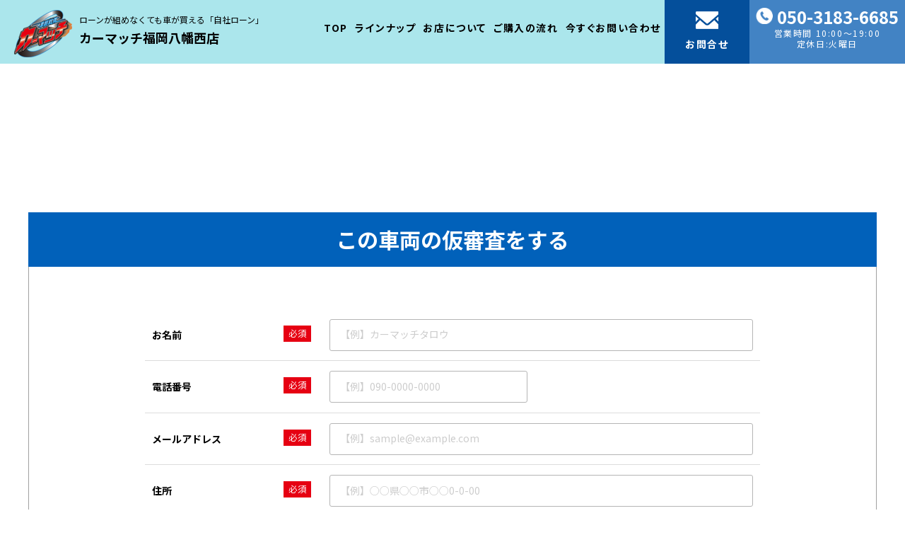

--- FILE ---
content_type: text/html; charset=UTF-8
request_url: https://carmatch-yahatanishi.com/detail.html?id=32297
body_size: 7307
content:
<!DOCTYPE html>
<html lang="ja" prefix="og: http://ogp.me/ns#">
<head>
	<meta charset="utf-8">

	
	<meta http-equiv="X-UA-Compatible" content="IE=Edge" />
	<meta name="format-detection" content="telephone=no">
	<meta name="viewport" content="width=device-width">

	
	<title>車両詳細 | カーマッチ福岡八幡西店 - ローンが組めなくてもクルマが買える！</title>

	
	<meta name="description" content="車両詳細のページです。
ローンが組めなくても車が買える！ 中古車の購入をお考えならカーマッチ福岡八幡西店へ。当社スタッフが皆さまの素敵なカーライフをご提案致します。他店でローンを断られてしまった方も大歓迎。車のご購入でお困りの方はぜひカーマッチ福岡八幡西店にご相談ください！">

	<link rel="canonical" href="https://carmatch-yahatanishi.com/detail.html">

	<meta name="keywords" content="カーマッチ,福岡八幡西,中古車">

	<link rel="index" href="https://carmatch-yahatanishi.com/">
	<link rel="start" href="https://carmatch-yahatanishi.com/" title="カーマッチ福岡八幡西店 - ローンが組めなくてもクルマが買える！">

	
	<meta property="og:locale" content="ja_JP">
	<meta property="og:type" content="website">
	<meta property="og:url" content="https://carmatch-yahatanishi.com/">
	<meta property="og:site_name" content="カーマッチ福岡八幡西店 - ローンが組めなくてもクルマが買える！">
	<meta property="og:title" content="カーマッチ福岡八幡西店 - ローンが組めなくてもクルマが買える！">
	<meta property="og:image" content="https://carmatch-yahatanishi.com/img/ogp.jpg">
	<meta property="og:description" content="
ローンが組めなくても車が買える！ 中古車の購入をお考えならカーマッチ福岡八幡西店へ。当社スタッフが皆さまの素敵なカーライフをご提案致します。他店でローンを断られてしまった方も大歓迎。車のご購入でお困りの方はぜひカーマッチ福岡八幡西店にご相談ください！">
	<meta name="twitter:card" content="summary">

	
	<link rel="shortcut icon" type="image/x-icon" href="https://carmatch-yahatanishi.com/favicon.ico">

	
	<link rel="stylesheet" href="https://carmatch-yahatanishi.com/css/style.css?202201261153">

	
		<link rel="stylesheet" href="https://carmatch-yahatanishi.com/car-match/css/style.css?20201214">
	<link rel="stylesheet" href="https://carmatch-yahatanishi.com/car-match/css/swiper.min.css" type="text/css">
	<link rel="stylesheet" href="https://carmatch-yahatanishi.com/car-match/css/lightbox.min.css" type="text/css">
	
	
	
<!-- Google Tag Manager -->
<script>(function(w,d,s,l,i){w[l]=w[l]||[];w[l].push({'gtm.start':
new Date().getTime(),event:'gtm.js'});var f=d.getElementsByTagName(s)[0],
j=d.createElement(s),dl=l!='dataLayer'?'&l='+l:'';j.async=true;j.src=
'https://www.googletagmanager.com/gtm.js?id='+i+dl;f.parentNode.insertBefore(j,f);
})(window,document,'script','dataLayer','GTM-MC2SGH6X');</script>
<!-- End Google Tag Manager -->

	</head>
<body class="ly_body ly_body__car" id="top">
<!-- Google Tag Manager (noscript) -->
<noscript><iframe src="https://www.googletagmanager.com/ns.html?id=GTM-MC2SGH6X"
height="0" width="0" style="display:none;visibility:hidden"></iframe></noscript>
<!-- End Google Tag Manager (noscript) -->
	<header class="ly_header">
		<div class="ly_header_inner">


			
			
			<a class="bl_header_title" href="https://carmatch-yahatanishi.com/">
				<img src="https://carmatch-yahatanishi.com/img/i_logo.png" alt="カーマッチ福岡八幡西店">
				<p class="bl_header_catch">ローンが組めなくても車が買える「自社ローン」</p>
				<p class="bl_header_shopname">カーマッチ福岡八幡西店</p>
			</a>

			


			
			<div class="bl_drawer bl_drawer__header">

								<input type="checkbox" id="siteDrawer" class="bl_drawer_state">
				<label for="siteDrawer" class="bl_drawer_toggle"><span class="bl_drawer_toggleIcon"><i></i><i></i><i></i></span><span class="bl_siteDrawer_toggleLabel"></span></label>

				
				<nav class="bl_drawer_body">
					<div class="bl_drawer_bodyInner bl_siteNav">
						<div class="bl_nav_header">
							<div class="un_title">カーマッチ<br><em>福岡八幡西店</em></div>
							<p>〒806-0043 <br>
								福岡県北九州市八幡西区青山1丁目4-23<br>
								<a href="tel:050-3183-6685">TEL 050-3183-6685</a>
							</p>
						</div>
						<ul class="bl_header_nav">
							<li><a href="https://carmatch-yahatanishi.com/">TOP</a></li>
							<li><a href="https://carmatch-yahatanishi.com/#bl_lineup">ラインナップ</a></li>
							<li><a href="https://carmatch-yahatanishi.com/#bl_store">お店について</a></li>
							<li><a href="https://carmatch-yahatanishi.com/#bl_purchase">ご購入の流れ</a></li>
							<li><a href="https://carmatch-yahatanishi.com/#contact">今すぐお問い合わせ</a></li>

														<li><a href="https://carmatch-yahatanishi.com/#contact"><i>お問合せ</i></a></li>
							<li><a href="tel:050-3183-6685">
								<b>050-3183-6685</b>
								<i>営業時間 10:00～19:00<br>定休日:火曜日</i>
							</a></li>
						</ul>
						<div class="bl_nav_btn">
							<a class="el_btn el_btn_tel" href="tel:050-3183-6685"><img src="https://carmatch-yahatanishi.com/img/i_tel_01_white.png" alt="050-3183-6685"></a>
							<a class="el_btn el_btn_mail" href="#contact"><img src="https://carmatch-yahatanishi.com/img/i_mail_01_white.png" alt="カーマッチ福岡八幡西店 - ローンが組めなくてもクルマが買える！"></a>
						</div>
					</div>
				</nav>

			</div>

		</div>
	</header>

	<main>

		
		
		
		

<section class="section">

	<div class="cmsArticle-car">

	
		<div id="check" class="section_title-bgBlue">
			<h2>この車両の仮審査をする</h2>
		</div>
		<form action="?" class="form form_table-carScr" name="main-form">
			<table class="form_table">
				<tr>
					<th>お名前 <em class="form_require">必須</em></th>
					<td>
						<input type="text" placeholder="【例】カーマッチタロウ" name="name">
					</td>
				</tr>
				<tr>
					<th>電話番号 <em class="form_require">必須</em></th>
					<td>
						<input type="tel" placeholder="【例】090-0000-0000" name="tel">
					</td>
				</tr>
				<tr>
					<th>メールアドレス <em class="form_require">必須</em></th>
					<td>
						<input type="email" placeholder="【例】sample@example.com" name="email">
					</td>
				</tr>
				<tr>
					<th>住所 <em class="form_require">必須</em></th>
					<td>
						<input type="text" placeholder="【例】○○県○○市○○0-0-00" name="address">
					</td>
				</tr>
				<tr>
					<th>生年月日 <em class="form_require">必須</em></th>
					<td>
						<input type="number" class="form_input-year" min="1950" name="birth_y">年
						<input type="number" class="form_input-month" min="1" max="12" name="birth_m">月
						<input type="number" class="form_input-day" min="1" max="31" name="birth_d">日
					</td>
				</tr>
				<tr>
					<th>頭金の有無 <em class="form_require">必須</em></th>
					<td>
						<input type="hidden" name="down_payment" value="">
						<label class="form_radioLabel2"><input type="radio" value="なし" name="is_down_payment" checked><i></i>なし</label>
						<label class="form_radioLabel2"><input type="radio" value="あり" name="is_down_payment"><i></i>あり</label>
						<input type="number" class="form_price" placeholder="【例】100,000" name="down_payment" disabled>円
					</td>
				</tr>
				<tr>
					<th>連帯保証人の有無 <em class="form_require">必須</em></th>
					<td>
						<label class="form_radioLabel2"><input type="radio" value="なし" name="is_guarantor" checked><i></i>なし</label>
						<label class="form_radioLabel2"><input type="radio" value="あり" name="is_guarantor"><i></i>あり</label>
					</td>
				</tr>
				<tr>
					<th>月々のお支払可能額 <em class="form_require">必須</em></th>
					<td>
						<input type="number" class="form_price" placeholder="【例】20,000" name="payment">円
					</td>
				</tr>
				<tr>
					<th>ボーナス払いの有無 <em class="form_require">必須</em></th>
					<td>
						<label class="form_radioLabel2"><input type="radio" name="is_bonus" value="なし" checked><i></i>なし</label>
						<label class="form_radioLabel2"><input type="radio" name="is_bonus" value="あり"><i></i>あり</label>
					</td>
				</tr>
				<tr>
					<th>現在お勤めの職業 <em class="form_require">必須</em></th>
					<td>
						<label class="form_selectLabel">
							<select id="cm_profession" name="profession">
								<option value="">選択してください</option>
								<option value="正社員">正社員</option>
								<option value="派遣社員">派遣社員</option>
								<option value="契約社員">契約社員</option>
								<option value="自営業">自営業</option>
								<option value="パート・アルバイト">パート・アルバイト</option>
								<option value="学生">学生</option>
								<option value="無職">無職</option>
								<option value="年金受給">年金受給</option>
							</select>
						</label>
					</td>
				</tr>
				<tr>
					<th>お仕事勤続年数 <em class="form_require">必須</em></th>
					<td>
						<input type="number" placeholder="【例】3年" style="width: 10em;" id="cm_length" name="length">
					</td>
				</tr>
			</table>

			<div class="form_inputForm_lead">
				下記の弊社プライバシーポリシーをご一読いただき､同意の上で送信をお願い致します。
			</div>
			<div class="form_inputForm_privacy">
				<div class="privacy_meta">
					<p>令和2年12月1日制定</p>
					<p>カーマッチ福岡八幡西店</p>
				</div>
				<p>株式会社カーマッチは、個人情報に関する管理の重要性を十分に認識し、「個人情報の保護に関する法律」を遵守するとともに、ここに個人情報保護に関する基本方針を定め、適切かつ確実な個人情報の管理を推進いたします。</p>
				<dl>
					<dt>１．個人情報の取得･利用･提供等について</dt>
					<dd>
						<ul>
							<li><span>①</span>個人情報を取得する際は、その利用目的をできる限り明確に特定し、その目的達成に必要な限度において適法かつ公正な手段を用い、同意を得て取得します。</li>
							<li><span>②</span>個人情報を利用する際は、本人に明示、通知、または公表した利用目的の範囲内に限定し、それに反する目的外利用を行なわないための措置を講じます。</li>
							<li><span>③</span>個人情報を第三者に提供またはその取扱いを委託する際は、本人が同意を与えた利用目的の範囲内で、適法にこれを行います。</li>
						</ul>
					</dd>
					<dt>２．安全対策の実施について</dt>
					<dd>
						個人情報の正確性およびその利用の安全性を確保するため、情報セキュリティ対策を始めとする安全措置を構築し、個人情報への不正アクセス、個人情報の漏洩、滅失または毀損等の的確な防止とセキュリティの是正に努めます。
					</dd>
					<dt>３．苦情および相談等に対する適正な対応について</dt>
					<dd>
						本人からの苦情および相談があった場合には、適切かつ迅速に対応いたします。また、個人情報を提供された本人の権利を尊重し、本人から自己情報の開示、訂正、削除、または利用もしくは提供の停止等を求められたときは、適法かつ遅滞なく応じます。
					</dd>
					<dt>４．法令・指針・規範の遵守について</dt>
					<dd>
						適正な個人情報保護の実現のため、個人情報の取扱いに関する法令､国が定める指針およびその他の規範を遵守します。
					</dd>
				</dl>
				<div class="bl_privacy_contact">
					<p>個人情報に関するお問い合わせ窓口</p>
					<p>〒806-0043 <span class="w">福岡県北九州市八幡西区青山1丁目4-23</span></p>
					<p>TEL：<a href="tel:050-3183-6685">050-3183-6685</a></p>
					<p>カーマッチ福岡八幡西店 個人情報保護担当</p>
				</div>
			</div>
			<button type="submit" class="form_submit">同意して送信する</button>
			<input type="hidden" name="mode" value="examination">
			<input type="hidden" name="url" value="https%3A%2F%2Fcarmatch-yahatanishi.com%2Fdetail.html%3Fid%3D32297">
		</form>

	</div>

</section>



<div class="popUp popUp-iconZoom">

	<input type="checkbox" id="popUp-iconZoom" class="popUp_state">

	<label class="popUp_overlay" for="popUp-iconZoom"></label>

	<div class="popUp_body">
		<label for="popUp-iconZoom" class="popUp_close"></label>
		<div class="popUp_bodyInner">
			<ul class="iconZoom_review">
				<li>
					<div class="iconZoom_content">
						<p class="iconZoom_text">
							エアコン・<br class="pc">
							クーラー
						</p>
						<figure class="iconZoom_img">
							<img src="https://carmatch-yahatanishi.com/car-match/img/vehicle-details-i-01.png" alt="">
						</figure>
					</div>
				</li>
				<li>
					<div class="iconZoom_content">
						<p class="iconZoom_text">
							Wエアコン
						</p>
						<figure class="iconZoom_img">
							<img src="https://carmatch-yahatanishi.com/car-match/img/vehicle-details-i-02.png" alt="">
						</figure>
					</div>
				</li>
				<li>
					<div class="iconZoom_content">
						<p class="iconZoom_text">
							パワステ
						</p>
						<figure class="iconZoom_img">
							<img src="https://carmatch-yahatanishi.com/car-match/img/vehicle-details-i-03.png" alt="">
						</figure>
					</div>
				</li>
				<li>
					<div class="iconZoom_content">
						<p class="iconZoom_text">
							パワー<br class="pc">
							ウィンドウ
						</p>
						<figure class="iconZoom_img">
							<img src="https://carmatch-yahatanishi.com/car-match/img/vehicle-details-i-04.png" alt="">
						</figure>
					</div>
				</li>
				<li>
					<div class="iconZoom_content">
						<p class="iconZoom_text">
							アイドリング<br class="pc">
							ストップ
						</p>
						<figure class="iconZoom_img">
							<img src="https://carmatch-yahatanishi.com/car-match/img/vehicle-details-i-05.png" alt="">
						</figure>
					</div>
				</li>
				<li>
					<div class="iconZoom_content">
						<p class="iconZoom_text">
							運転席<br class="pc">
							エアバック
						</p>
						<figure class="iconZoom_img">
							<img src="https://carmatch-yahatanishi.com/car-match/img/vehicle-details-i-06.png" alt="">
						</figure>
					</div>
				</li>
				<li>
					<div class="iconZoom_content">
						<p class="iconZoom_text">
							助手席<br class="pc">
							エアバック
						</p>
						<figure class="iconZoom_img">
							<img src="https://carmatch-yahatanishi.com/car-match/img/vehicle-details-i-07.png" alt="">
						</figure>
					</div>
				</li>
				<li>
					<div class="iconZoom_content">
						<p class="iconZoom_text">
							サイド<br class="pc">
							エアバック
						</p>
						<figure class="iconZoom_img">
							<img src="https://carmatch-yahatanishi.com/car-match/img/vehicle-details-i-08.png" alt="">
						</figure>
					</div>
				</li>
				<li>
					<div class="iconZoom_content">
						<p class="iconZoom_text">
							カーテン<br class="pc">
							エアバック
						</p>
						<figure class="iconZoom_img">
							<img src="https://carmatch-yahatanishi.com/car-match/img/vehicle-details-i-09.png" alt="">
						</figure>
					</div>
				</li>
				<li>
					<div class="iconZoom_content">
						<p class="iconZoom_text">
							クルーズ<br class="pc">
							コントロール
						</p>
						<figure class="iconZoom_img">
							<img src="https://carmatch-yahatanishi.com/car-match/img/vehicle-details-i-10.png" alt="">
						</figure>
					</div>
				</li>
				<li>
					<div class="iconZoom_content">
						<p class="iconZoom_text">
							ABS
						</p>
						<figure class="iconZoom_img">
							<img src="https://carmatch-yahatanishi.com/car-match/img/vehicle-details-i-11.png" alt="">
						</figure>
					</div>
				</li>
				<li>
					<div class="iconZoom_content">
						<p class="iconZoom_text">
							横滑り<br class="pc">
							防止装置
						</p>
						<figure class="iconZoom_img">
							<img src="https://carmatch-yahatanishi.com/car-match/img/vehicle-details-i-12.png" alt="">
						</figure>
					</div>
				</li>
				<li>
					<div class="iconZoom_content">
						<p class="iconZoom_text">
							衝突被害<br class="pc">
							軽減ブレーキ
						</p>
						<figure class="iconZoom_img">
							<img src="https://carmatch-yahatanishi.com/car-match/img/vehicle-details-i-13.png" alt="">
						</figure>
					</div>
				</li>
				<li>
					<div class="iconZoom_content">
						<p class="iconZoom_text">
							障害物<br class="pc">
							センサー
						</p>
						<figure class="iconZoom_img">
							<img src="https://carmatch-yahatanishi.com/car-match/img/vehicle-details-i-14.png" alt="">
						</figure>
					</div>
				</li>
				<li>
					<div class="iconZoom_content">
						<p class="iconZoom_text">
							パーキング<br class="pc">
							アシスト
						</p>
						<figure class="iconZoom_img">
							<img src="https://carmatch-yahatanishi.com/car-match/img/vehicle-details-i-15.png" alt="">
						</figure>
					</div>
				</li>
				<li>
					<div class="iconZoom_content">
						<p class="iconZoom_text">
							フロント<br class="pc">
							カメラ
						</p>
						<figure class="iconZoom_img">
							<img src="https://carmatch-yahatanishi.com/car-match/img/vehicle-details-i-16.png" alt="">
						</figure>
					</div>
				</li>
				<li>
					<div class="iconZoom_content">
						<p class="iconZoom_text">
							サイドカメラ
						</p>
						<figure class="iconZoom_img">
							<img src="https://carmatch-yahatanishi.com/car-match/img/vehicle-details-i-17.png" alt="">
						</figure>
					</div>
				</li>
				<li>
					<div class="iconZoom_content">
						<p class="iconZoom_text">
							バックカメラ
						</p>
						<figure class="iconZoom_img">
							<img src="https://carmatch-yahatanishi.com/car-match/img/vehicle-details-i-18.png" alt="">
						</figure>
					</div>
				</li>
				<li>
					<div class="iconZoom_content">
						<p class="iconZoom_text">
							全周囲カメラ
						</p>
						<figure class="iconZoom_img">
							<img src="https://carmatch-yahatanishi.com/car-match/img/vehicle-details-i-19.png" alt="">
						</figure>
					</div>
				</li>
				<li>
					<div class="iconZoom_content">
						<p class="iconZoom_text">
							ETC
						</p>
						<figure class="iconZoom_img">
							<img src="https://carmatch-yahatanishi.com/car-match/img/vehicle-details-i-20.png" alt="">
						</figure>
					</div>
				</li>
				<li>
					<div class="iconZoom_content">
						<p class="iconZoom_text">
							スマートキー
						</p>
						<figure class="iconZoom_img">
							<img src="https://carmatch-yahatanishi.com/car-match/img/vehicle-details-i-21.png" alt="">
						</figure>
					</div>
				</li>
				<li>
					<div class="iconZoom_content">
						<p class="iconZoom_text">
							キーレス
						</p>
						<figure class="iconZoom_img">
							<img src="https://carmatch-yahatanishi.com/car-match/img/vehicle-details-i-22.png" alt="">
						</figure>
					</div>
				</li>
				<li>
					<div class="iconZoom_content">
						<p class="iconZoom_text">
							ワンセグTV
						</p>
						<figure class="iconZoom_img">
							<img src="https://carmatch-yahatanishi.com/car-match/img/vehicle-details-i-23.png" alt="">
						</figure>
					</div>
				</li>
				<li>
					<div class="iconZoom_content">
						<p class="iconZoom_text">
							フルセグTV
						</p>
						<figure class="iconZoom_img">
							<img src="https://carmatch-yahatanishi.com/car-match/img/vehicle-details-i-24.png" alt="">
						</figure>
					</div>
				</li>
				<li>
					<div class="iconZoom_content">
						<p class="iconZoom_text">
							後席モニター
						</p>
						<figure class="iconZoom_img">
							<img src="https://carmatch-yahatanishi.com/car-match/img/vehicle-details-i-25.png" alt="">
						</figure>
					</div>
				</li>
				<li>
					<div class="iconZoom_content">
						<p class="iconZoom_text">
							CDナビ
						</p>
						<figure class="iconZoom_img">
							<img src="https://carmatch-yahatanishi.com/car-match/img/vehicle-details-i-26.png" alt="">
						</figure>
					</div>
				</li>
				<li>
					<div class="iconZoom_content">
						<p class="iconZoom_text">
							DVDナビ
						</p>
						<figure class="iconZoom_img">
							<img src="https://carmatch-yahatanishi.com/car-match/img/vehicle-details-i-27.png" alt="">
						</figure>
					</div>
				</li>
				<li>
					<div class="iconZoom_content">
						<p class="iconZoom_text">
							HDDナビ
						</p>
						<figure class="iconZoom_img">
							<img src="https://carmatch-yahatanishi.com/car-match/img/vehicle-details-i-28.png" alt="">
						</figure>
					</div>
				</li>
				<li>
					<div class="iconZoom_content">
						<p class="iconZoom_text">
							メモリーナビ<br class="pc">
							他
						</p>
						<figure class="iconZoom_img">
							<img src="https://carmatch-yahatanishi.com/car-match/img/vehicle-details-i-29.png" alt="">
						</figure>
					</div>
				</li>
				<li>
					<div class="iconZoom_content">
						<p class="iconZoom_text">
							DVD再生
						</p>
						<figure class="iconZoom_img">
							<img src="https://carmatch-yahatanishi.com/car-match/img/vehicle-details-i-30.png" alt="">
						</figure>
					</div>
				</li>
				<li>
					<div class="iconZoom_content">
						<p class="iconZoom_text">
							ブルーレイ<br class="pc">
							再生
						</p>
						<figure class="iconZoom_img">
							<img src="https://carmatch-yahatanishi.com/car-match/img/vehicle-details-i-31.png" alt="">
						</figure>
					</div>
				</li>
				<li>
					<div class="iconZoom_content">
						<p class="iconZoom_text">
							ミュージック<br class="pc">
							サーバー
						</p>
						<figure class="iconZoom_img">
							<img src="https://carmatch-yahatanishi.com/car-match/img/vehicle-details-i-32.png" alt="">
						</figure>
					</div>
				</li>
				<li>
					<div class="iconZoom_content">
						<p class="iconZoom_text">
							ミュージックプレ
							イヤー接続可
						</p>
						<figure class="iconZoom_img">
							<img src="https://carmatch-yahatanishi.com/car-match/img/vehicle-details-i-33.png" alt="">
						</figure>
					</div>
				</li>
				<li>
					<div class="iconZoom_content">
						<p class="iconZoom_text">
							CD
						</p>
						<figure class="iconZoom_img">
							<img src="https://carmatch-yahatanishi.com/car-match/img/vehicle-details-i-34.png" alt="">
						</figure>
					</div>
				</li>
				<li>
					<div class="iconZoom_content">
						<p class="iconZoom_text">
							MD
						</p>
						<figure class="iconZoom_img">
							<img src="https://carmatch-yahatanishi.com/car-match/img/vehicle-details-i-35.png" alt="">
						</figure>
					</div>
				</li>
				<li>
					<div class="iconZoom_content">
						<p class="iconZoom_text">
							本革シート
						</p>
						<figure class="iconZoom_img">
							<img src="https://carmatch-yahatanishi.com/car-match/img/vehicle-details-i-36.png" alt="">
						</figure>
					</div>
				</li>
				<li>
					<div class="iconZoom_content">
						<p class="iconZoom_text">
							電動シート
						</p>
						<figure class="iconZoom_img">
							<img src="https://carmatch-yahatanishi.com/car-match/img/vehicle-details-i-37.png" alt="">
						</figure>
					</div>
				</li>
				<li>
					<div class="iconZoom_content">
						<p class="iconZoom_text">
							フルフラット<br class="pc">
							シート
						</p>
						<figure class="iconZoom_img">
							<img src="https://carmatch-yahatanishi.com/car-match/img/vehicle-details-i-38.png" alt="">
						</figure>
					</div>
				</li>
				<li>
					<div class="iconZoom_content">
						<p class="iconZoom_text">
							ベンチシート
						</p>
						<figure class="iconZoom_img">
							<img src="https://carmatch-yahatanishi.com/car-match/img/vehicle-details-i-39.png" alt="">
						</figure>
					</div>
				</li>
				<li>
					<div class="iconZoom_content">
						<p class="iconZoom_text">
							３列シート
						</p>
						<figure class="iconZoom_img">
							<img src="https://carmatch-yahatanishi.com/car-match/img/vehicle-details-i-40.png" alt="">
						</figure>
					</div>
				</li>
				<li>
					<div class="iconZoom_content">
						<p class="iconZoom_text">
							ウォークスルー
						</p>
						<figure class="iconZoom_img">
							<img src="https://carmatch-yahatanishi.com/car-match/img/vehicle-details-i-41.png" alt="">
						</figure>
					</div>
				</li>
				<li>
					<div class="iconZoom_content">
						<p class="iconZoom_text">
							シートヒーター
						</p>
						<figure class="iconZoom_img">
							<img src="https://carmatch-yahatanishi.com/car-match/img/vehicle-details-i-42.png" alt="">
						</figure>
					</div>
				</li>
				<li>
					<div class="iconZoom_content">
						<p class="iconZoom_text">
							シート<br class="pc">
							エアコン
						</p>
						<figure class="iconZoom_img">
							<img src="https://carmatch-yahatanishi.com/car-match/img/vehicle-details-i-43.png" alt="">
						</figure>
					</div>
				</li>
				<li>
					<div class="iconZoom_content">
						<p class="iconZoom_text">
							オットマン
						</p>
						<figure class="iconZoom_img">
							<img src="https://carmatch-yahatanishi.com/car-match/img/vehicle-details-i-44.png" alt="">
						</figure>
					</div>
				</li>
				<li>
					<div class="iconZoom_content">
						<p class="iconZoom_text">
							電動<br class="pc">
							リアゲート
						</p>
						<figure class="iconZoom_img">
							<img src="https://carmatch-yahatanishi.com/car-match/img/vehicle-details-i-45.png" alt="">
						</figure>
					</div>
				</li>
				<li>
					<div class="iconZoom_content">
						<p class="iconZoom_text">
							両側電動<br class="pc">
							スライドドア
						</p>
						<figure class="iconZoom_img">
							<img src="https://carmatch-yahatanishi.com/car-match/img/vehicle-details-i-46.png" alt="">
						</figure>
					</div>
				</li>
				<li>
					<div class="iconZoom_content">
						<p class="iconZoom_text">
							両側<br class="pc">
							スライドドア
						</p>
						<figure class="iconZoom_img">
							<img src="https://carmatch-yahatanishi.com/car-match/img/vehicle-details-i-47.png" alt="">
						</figure>
					</div>
				</li>
				<li>
					<div class="iconZoom_content">
						<p class="iconZoom_text">
							片側電動<br class="pc">
							スライドドア
						</p>
						<figure class="iconZoom_img">
							<img src="https://carmatch-yahatanishi.com/car-match/img/vehicle-details-i-48.png" alt="">
						</figure>
					</div>
				</li>
				<li>
					<div class="iconZoom_content">
						<p class="iconZoom_text">
							片側<br class="pc">
							スライドドア
						</p>
						<figure class="iconZoom_img">
							<img src="https://carmatch-yahatanishi.com/car-match/img/vehicle-details-i-49.png" alt="">
						</figure>
					</div>
				</li>
				<li>
					<div class="iconZoom_content">
						<p class="iconZoom_text">
							両側スライド<br class="pc">
							片側電動ドア
						</p>
						<figure class="iconZoom_img">
							<img src="https://carmatch-yahatanishi.com/car-match/img/vehicle-details-i-50.png" alt="">
						</figure>
					</div>
				</li>
				<li>
					<div class="iconZoom_content">
						<p class="iconZoom_text">
							ディスチャー<br class="pc">
							ジドランプ
						</p>
						<figure class="iconZoom_img">
							<img src="https://carmatch-yahatanishi.com/car-match/img/vehicle-details-i-51.png" alt="">
						</figure>
					</div>
				</li>
				<li>
					<div class="iconZoom_content">
						<p class="iconZoom_text">
							LED<br class="pc">
							ヘッドライト
						</p>
						<figure class="iconZoom_img">
							<img src="https://carmatch-yahatanishi.com/car-match/img/vehicle-details-i-52.png" alt="">
						</figure>
					</div>
				</li>
				<li>
					<div class="iconZoom_content">
						<p class="iconZoom_text">
							フルエアロ
						</p>
						<figure class="iconZoom_img">
							<img src="https://carmatch-yahatanishi.com/car-match/img/vehicle-details-i-53.png" alt="">
						</figure>
					</div>
				</li>
				<li>
					<div class="iconZoom_content">
						<p class="iconZoom_text">
							ローダウン
						</p>
						<figure class="iconZoom_img">
							<img src="https://carmatch-yahatanishi.com/car-match/img/vehicle-details-i-54.png" alt="">
						</figure>
					</div>
				</li>
				<li>
					<div class="iconZoom_content">
						<p class="iconZoom_text">
							リフトアップ
						</p>
						<figure class="iconZoom_img">
							<img src="https://carmatch-yahatanishi.com/car-match/img/vehicle-details-i-55.png" alt="">
						</figure>
					</div>
				</li>
				<li>
					<div class="iconZoom_content">
						<p class="iconZoom_text">
							アルミホイール
						</p>
						<figure class="iconZoom_img">
							<img src="https://carmatch-yahatanishi.com/car-match/img/vehicle-details-i-56.png" alt="">
						</figure>
					</div>
				</li>
				<li>
					<div class="iconZoom_content">
						<p class="iconZoom_text">
							サンルーフ/<br class="pc">
							ガラスルーフ
						</p>
						<figure class="iconZoom_img">
							<img src="https://carmatch-yahatanishi.com/car-match/img/vehicle-details-i-57.png" alt="">
						</figure>
					</div>
				</li>
				<li>
					<div class="iconZoom_content">
						<p class="iconZoom_text">
							盗難防止装置
						</p>
						<figure class="iconZoom_img">
							<img src="https://carmatch-yahatanishi.com/car-match/img/vehicle-details-i-58.png" alt="">
						</figure>
					</div>
				</li>
				<li>
					<div class="iconZoom_content">
						<p class="iconZoom_text">
							ワンオーナー
						</p>
						<figure class="iconZoom_img">
							<img src="https://carmatch-yahatanishi.com/car-match/img/vehicle-details-i-59.png" alt="">
						</figure>
					</div>
				</li>
				<li>
					<div class="iconZoom_content">
						<p class="iconZoom_text">
							定期点検<br class="pc">
							記録簿
						</p>
						<figure class="iconZoom_img">
							<img src="https://carmatch-yahatanishi.com/car-match/img/vehicle-details-i-60.png" alt="">
						</figure>
					</div>
				</li>
				<li>
					<div class="iconZoom_content">
						<p class="iconZoom_text">
							4WD
						</p>
						<figure class="iconZoom_img">
							<img src="https://carmatch-yahatanishi.com/car-match/img/vehicle-details-i-61.png" alt="">
						</figure>
					</div>
				</li>
				<li>
					<div class="iconZoom_content">
						<p class="iconZoom_text">
							MTモード付き
						</p>
						<figure class="iconZoom_img">
							<img src="https://carmatch-yahatanishi.com/car-match/img/vehicle-details-i-62.png" alt="">
						</figure>
					</div>
				</li>
				<li>
					<div class="iconZoom_content">
						<p class="iconZoom_text">
							禁煙車
						</p>
						<figure class="iconZoom_img">
							<img src="https://carmatch-yahatanishi.com/car-match/img/vehicle-details-i-63.png" alt="">
						</figure>
					</div>
				</li>
				<li>
					<div class="iconZoom_content">
						<p class="iconZoom_text">
							寒冷地仕技車
						</p>
						<figure class="iconZoom_img">
							<img src="https://carmatch-yahatanishi.com/car-match/img/vehicle-details-i-64.png" alt="">
						</figure>
					</div>
				</li>
				<li>
					<div class="iconZoom_content">
						<p class="iconZoom_text">
							福祉車両
						</p>
						<figure class="iconZoom_img">
							<img src="https://carmatch-yahatanishi.com/car-match/img/vehicle-details-i-65.png" alt="">
						</figure>
					</div>
				</li>
				<li>
					<div class="iconZoom_content">
						<p class="iconZoom_text">
							登録（届出）済<br class="pc">
							未使用車
						</p>
						<figure class="iconZoom_img">
							<img src="https://carmatch-yahatanishi.com/car-match/img/vehicle-details-i-66.png" alt="">
						</figure>
					</div>
				</li>
				<li>
					<div class="iconZoom_content">
						<p class="iconZoom_text">
							キャンピング<br class="pc">
							カー
						</p>
						<figure class="iconZoom_img">
							<img src="https://carmatch-yahatanishi.com/car-match/img/vehicle-details-i-67.png" alt="">
						</figure>
					</div>
				</li>
				<li>
					<div class="iconZoom_content">
						<p class="iconZoom_text">
							エコカー<br class="pc">
							減税対象車
						</p>
						<figure class="iconZoom_img">
							<img src="https://carmatch-yahatanishi.com/car-match/img/vehicle-details-i-68.png" alt="">
						</figure>
					</div>
				</li>
			</ul>

			<label class="btnClose" for="popUp-iconZoom"><i>閉じる</i></label>
		</div>
	</div>
</div>


	</main>

	
	<div class="bl_backToTop js_inView">
		<a href="#top" title="ページ先頭へ"></a>
	</div>


	
	<footer class="ly_footer" id="js_bttNotHide">
		<div class="bl_nav_footer">
			<div class="un_title">カーマッチ福岡八幡西店</div>
			<p>〒806-0043　<br class="sp">福岡県北九州市八幡西区青山1丁目4-23</p>
			<p><a href="tel:050-3183-6685">TEL 050-3183-6685</a></p>
		</div>
		<nav class="bl_footer_nav">
			<ul>
				<li class="sp"><a href="https://carmatch-yahatanishi.com/">TOP</a></li>
				<li><a href="#bl_lineup">ラインナップ</a></li>
				<li><a href="#bl_store">お店について</a></li>
				<li><a href="#bl_purchase">ご購入の流れ</a></li>
				<li><a href="#contact">今すぐお問い合わせ</a></li>
			</ul>
		</nav>

		
		<div class="bl_footer_bnr">
			<a href="https://car-match.jp/" target="_blank" rel="noopener">
				カーマッチ ポータルサイトはこちら
			</a>
		</div>


		
		<div class="bl_footer_copyright">
			<div class="ly_cont">&copy; Car Match</div>
		</div>


		

	</footer>


	
		<script src="https://code.jquery.com/jquery-1.12.4.min.js" integrity="sha256-ZosEbRLbNQzLpnKIkEdrPv7lOy9C27hHQ+Xp8a4MxAQ=" crossorigin="anonymous"></script>
	<script>if( !window.jQuery ){ document.write('<script type="text/javascript" src="https://carmatch-yahatanishi.com/js/jquery-1.12.4.min.js" ><\/script>'); }</script>

		<script src="https://carmatch-yahatanishi.com/js/picturefill.min.js" async></script>

		<script src="https://carmatch-yahatanishi.com/js/ofi.min.js"></script>
	<script>
		objectFitImages('img');
	</script>

		<script src="https://carmatch-yahatanishi.com/js/script.js?202202231212" async></script>

	<script src="https://carmatch-yahatanishi.com/js/jquery.blockUI.min.js"></script>
	<script src="https://carmatch-yahatanishi.com/js/contact.js?ver=20220222" async></script>




	
		<script src="https://carmatch-yahatanishi.com/car-match/js/swiper.min.js"></script>

	<script>
				jQuery('.drawer_toggle[for="searchForm"]').click(function(){
			var target = jQuery('#top');
			if( target.length ){
				var position = target.offset().top;
				if(position < 0 ){
					position = 0;
				}
				jQuery('body,html').animate( {scrollTop : position}, 300, 'swing' );
			}
		});

				var slideList = new Swiper('.cmsArticle_slideList .swiper-container', {
			slidesPerView: 10,
			spaceBetween: 7,
			watchSlidesVisibility: true,
			watchSlidesProgress: true,
			navigation: {
				nextEl: '.cmsArticle_slideList .swiper-button-next',
				prevEl: '.cmsArticle_slideList .swiper-button-prev'
			},
			breakpoints: {
				640: {
					slidesPerView: 5,
					spaceBetween: 4
				}
			}
		});

				var slideListPc = new Swiper('.bl_multiSlide .swiper-container', {
			slidesPerView: 1,
			spaceBetween: 7,
			speed: 800,
			watchOverflow: true,
			watchSlidesVisibility: true,
			watchSlidesProgress: true,
			navigation: {
				nextEl: '.bl_multiSlide .swiper-button-next',
				prevEl: '.bl_multiSlide .swiper-button-prev'
			},
			breakpoints: {
				640: {
					slidesPerView: 1,
					spaceBetween: 4
				}
			}
		});

				var slideMain = new Swiper('.cmsArticle_slide .swiper-container', {
			spaceBetween: 10,
			speed: 500,
			navigation: {
				nextEl: '.cmsArticle_slide .swiper-button-next',
				prevEl: '.cmsArticle_slide .swiper-button-prev'
			},
			thumbs: {
				swiper: slideList
			},
			on: {
				slideChange: function(){
					multiSlideActive(this.realIndex);
				}
			}
		});


		
		jQuery('.bl_multiSlide figure').on('click', function(){
			jQuery('.bl_multiSlide figure').removeClass('is_active');
			var imgId = jQuery(this).attr('data-slide-id');
			jQuery(this).addClass('is_active');
			slideMain.slideTo(imgId);
		});

		function multiSlideActive(imgId){
			var inSlide = 20; // 1グループあたりの画像枚数

			jQuery('.bl_multiSlide figure').removeClass('is_active');
			jQuery('figure[data-slide-id="'+imgId+'"]').addClass('is_active');

			var slideId = Math.floor( (imgId) / inSlide);
			slideListPc.slideTo(slideId);
		}

		// ページ読込直後
		multiSlideActive(0);

	</script>

		<script src="https://carmatch-yahatanishi.com/car-match/js/lightbox.min.js"></script>
	<script>
	jQuery( function(){
		jQuery( "input[name='is_down_payment']" ).click( function() {
			var is_down_payment = ( jQuery( this ).val() != 'あり' );

			jQuery( "input[name='down_payment']" ).prop( 'disabled', is_down_payment );
		} );
	} );
	</script>
	
</body>
</html>

--- FILE ---
content_type: text/css
request_url: https://carmatch-yahatanishi.com/css/style.css?202201261153
body_size: 14533
content:
@import url("https://fonts.googleapis.com/css?family=Noto+Sans+JP:400,700&display=swap&subset=japanese");@import url("https://fonts.googleapis.com/css?family=Noto+Serif+JP:500,700&display=swap&subset=japanese");@import url("https://fonts.googleapis.com/css2?family=Anton&display=swap");html,body,div,span,applet,object,iframe,h1,h2,h3,h4,h5,h6,p,blockquote,pre,a,abbr,acronym,address,big,cite,code,del,dfn,em,img,ins,kbd,q,s,samp,small,strike,strong,sub,sup,tt,var,b,u,i,center,dl,dt,dd,ol,ul,li,fieldset,form,label,legend,table,caption,tbody,tfoot,thead,tr,th,td,article,aside,canvas,details,embed,figure,figcaption,footer,header,hgroup,menu,nav,output,ruby,section,summary,time,mark,audio,video{margin:0;padding:0;border:0;font:inherit;font-size:100%;vertical-align:baseline}html{line-height:1}ol,ul{list-style:none}table{border-collapse:collapse;border-spacing:0}caption,th,td{text-align:left;font-weight:normal;vertical-align:middle}q,blockquote{quotes:none}q:before,q:after,blockquote:before,blockquote:after{content:"";content:none}a img{border:none}article,aside,details,figcaption,figure,footer,header,hgroup,main,menu,nav,section,summary{display:block}@-ms-viewport{width:device-width}h1,h2,h3,h4,h5,h6,div,p,ul,ol,li,dl,dt,dd,form,table,header,footer,article,section,aside,nav{background:url("../img/dummy.png")}html{font-size:62.5%;overflow:auto}body{font-family:"Noto Sans JP","ヒラギノ角ゴ Pro W3","Hiragino Kaku Gothic Pro",Verdana,"メイリオ",Meiryo,Osaka,"ＭＳ Ｐゴシック","MS PGothic",sans-serif;font-weight:normal;letter-spacing:0;line-height:1.25;min-width:320px;color:#000;-webkit-text-size-adjust:100%;background:url("../img/dummy.png");font-size:16px;position:relative}@media all and (min-width: 641px){body{min-width:1200px}}*{box-sizing:border-box}a{text-decoration:none;color:inherit}a[href^="tel:"]{transition:none;cursor:default}a[href^="tel:"]:hover,a[href^="tel:"]:focus{opacity:1}@media all and (min-width: 641px){a[href^="tel:"]{pointer-events:none}}img{max-width:100%;height:auto}figure,picture{display:block}figure img,picture img{vertical-align:bottom}@media all and (max-width: 640.9px){.pc{display:none}}@media all and (min-width: 641px){.sp{display:none}}.ly_cont{width:calc(100% - 30px);max-width:1200px;margin-left:auto;margin-right:auto}@media all and (min-width: 641px){.ly_cont{width:100%}}.ly_cont__index{width:calc(100% - 30px);max-width:1200px;margin-left:auto;margin-right:auto}@media all and (min-width: 641px){.ly_cont__index{width:100%}}@media screen and (min-width: 1200px){.ly_cont__index{max-width:1200px}}.bl_list{padding:0;margin:0 auto;list-style:none}.bl_list>li{text-indent:-1em;padding-left:1em}.bl_list>li:before{font:inherit;display:inline-block;text-indent:0;width:1em}.bl_list>li>*{text-indent:0}.bl_list.bl_list__dot>li:before{content:"・"}.bl_list.bl_list__note>li:before{content:"※"}.bl_list.bl_list__num{list-style:decimal;padding-left:1.5em}.bl_list.bl_list__num>li:before{display:none}.el_w{display:inline-block}.el_hr{border:none;width:100%;height:1px;background:#333;margin:1em auto}.el_btn{background:transparent;color:inherit;appearance:none;cursor:pointer;outline:none;font:inherit;border:none;width:auto;text-align:center;padding:.25em .75em .35em;line-height:1.25;min-width:44px;min-height:44px;display:flex;justify-content:center;align-items:center;flex-wrap:wrap}.ly_body.is_ua_IE .el_btn{height:44px}@media all and (min-width: 641px){.el_btn{transition:.2s opacity}.el_btn:hover,.el_btn:focus{opacity:.7}}.bl_iframe_wrapper{position:relative;display:block;overflow:hidden;width:100%;height:320px}.bl_iframe_wrapper iframe{position:absolute;top:0;left:0;width:100%;height:100%}.el_btn.bl_drawer_toggle{cursor:pointer;position:relative;display:block;transition:.2s opacity;text-align:left;padding:18px 50px 15px 18px}@media all and (max-width: 640.9px){.el_btn.bl_drawer_toggle{font-size:16.8px}}@media all and (min-width: 641px){.el_btn.bl_drawer_toggle:hover,.el_btn.bl_drawer_toggle:focus{opacity:.9}}.el_btn.bl_drawer_toggle>em{color:#ff7c34;padding-right:10px}.el_btn.bl_drawer_toggle:before{position:absolute;content:"";top:calc(50% - 5px);right:20px;display:block;transform:rotate(45deg);-webkit-transform:rotate(45deg);border:solid #ff7c34;border-width:0 2px 2px 0;padding:3px}.el_btn.bl_drawer_toggle:after{display:block;position:absolute;content:""}.bl_drawer_overlay{background:rgba(0,0,0,0.8);position:fixed;display:block;left:0;top:0;width:100%;height:100%;z-index:1;pointer-events:none;opacity:0;transition:.2s opacity}.bl_drawer_body{display:block;z-index:2;pointer-events:none;opacity:0;overflow:hidden;height:0;transition:.2s opacity, .2s height, .2s max-height}.bl_drawer_bodyInner{min-height:100%;max-height:100vh;overflow:auto;padding:14px 20px 22px}@media all and (max-width: 640.9px){.bl_drawer_bodyInner{padding:21px 12px 30px}}.bl_drawer_bodyInner>p{font-size:14px;color:#3f424d}@media all and (max-width: 640.9px){.bl_drawer_bodyInner>p{font-size:16.8px}}.bl_drawer_bodyInner>p>em{color:#2ebba9;color:18px;padding-right:10px}.bl_drawer_state{display:none}.bl_drawer_state:checked ~ .bl_col_title .bl_drawer_toggle::before{transform:rotate(-135deg);-webkit-transform:rotate(-135deg)}.bl_drawer_state:checked ~ .bl_drawer_body{pointer-events:all;opacity:1;height:auto}.bl_drawer_state:checked ~ .bl_drawer_overlay{pointer-events:all;opacity:1}.bl_sect{padding-top:30px;padding-bottom:30px}@media all and (max-width: 640.9px){.bl_sect{font-size:14px}}@media all and (min-width: 641px){.bl_sect{font-size:16px}}@media all and (min-width: 641px){.bl_sect{padding-top:50px;padding-bottom:50px}}.bl_sect .ly_cont{width:calc(100% - 30px);max-width:1200px;margin-left:auto;margin-right:auto}@media all and (min-width: 641px){.bl_sect .ly_cont{width:100%;min-width:1160px}}.bl_mv.bl_mv__sub{line-height:1;position:relative;height:81.25vw;min-height:21.66667em;background:no-repeat center/cover}@media all and (max-width: 370.9px){.bl_mv.bl_mv__sub{min-height:17.33333em}}@media all and (min-width: 641px){.bl_mv.bl_mv__sub{height:520px;min-height:20.98958em;max-height:32.5em}}.bl_mv.bl_mv__sub .bl_mv_inner{margin:0 auto;height:100%;display:flex;align-items:center;width:calc(100% - 74px);max-width:1200px;color:#fff;line-height:1.25}@media all and (max-width: 370.9px){.bl_mv.bl_mv__sub .bl_mv_inner{width:calc(100% - 60px)}}@media all and (min-width: 641px){.bl_mv.bl_mv__sub .bl_mv_inner{width:100%}}.bl_mv.bl_mv__sub .bl_mv_col{background:rgba(255,255,255,0.8);margin:0 auto;width:265.2px;padding:21px}@media all and (min-width: 641px){.bl_mv.bl_mv__sub .bl_mv_col{width:440px}}.bl_mv.bl_mv__sub .bl_mv_subTitle{color:#044f9b;font-weight:700;font-size:28.8px;letter-spacing:.4em;padding-left:.4em;text-align:center}@media all and (min-width: 641px){.bl_mv.bl_mv__sub .bl_mv_subTitle{font-size:34px}}.bl_mv.bl_mv__sub .bl_mv_title{font-size:15.6px;color:#044f9b;text-align:center;letter-spacing:.1em;padding-left:.1em;font-weight:700;margin-top:.25em}@media all and (min-width: 641px){.bl_mv.bl_mv__sub .bl_mv_title{font-size:16px}}.bl_mv.bl_mv__sub.bl_mv__blog{background-color:#b3f8ff;background-image:url(../img/blog_mv_sp.jpg)}@media all and (min-width: 641px){.bl_mv.bl_mv__sub.bl_mv__blog{background-image:url(../img/blog_mv_pc.jpg)}}.bl_pagePath_wrapper .ly_cont{position:relative}.bl_pagePath_wrapper+.bl_sect{padding-top:80px !important}@media all and (min-width: 641px){.bl_pagePath_wrapper+.bl_sect{padding-top:100px !important}}.bl_pagePath{position:absolute;display:flex;flex-wrap:wrap;left:0;top:0;width:100%;font-size:12px;letter-spacing:.05em;color:#000;margin:0 auto;padding:15px 0}.bl_pagePath>li>a{color:#556b2f}.bl_pagePath>li:nth-child(n+2):before{content:">";margin:0 1em}.bl_pagePath>li:nth-child(n+2):before>a{color:#000}.bl_pagePath>li:last-child>a{color:#000}img.hp_objectFit{height:100%;width:100%;vertical-align:bottom;object-fit:cover;font-family:'object-fit: cover;'}.ly_body.is_ua_IE img.hp_objectFit{width:unset;max-width:100%}.copyr{display:none}.el_btn.el_btn__more{background:#4283c4;color:#fff;font-weight:700;font-size:18px;border-radius:10px;margin:40px auto 20px;position:relative;letter-spacing:.05em}@media all and (max-width: 640.9px){.el_btn.el_btn__more{border-radius:8px;height:50.4px;width:100%}}@media all and (min-width: 641px){.el_btn.el_btn__more{height:76px;width:412px}.ly_body.is_ua_IE .el_btn.el_btn__more{height:76px}}.el_btn.el_btn__more:before{position:absolute;display:block;content:"";width:calc(100% - 16px);height:calc(100% - 16px);top:6px;left:6px;border:2px solid #fff;border-radius:6px}@media all and (max-width: 640.9px){.el_btn.el_btn__more:before{border-width:1px;width:calc(100% - 8px);height:calc(100% - 8px);top:3px;left:3px}}.el_btn.el_btn__more:after{position:absolute;display:block;content:"";background:url(../img/i_arrow_r.png) no-repeat center/contain;width:1em;height:1em;top:50%;right:30px;transform-origin:center;transform:translate(0, -50%)}.ly_body.ly_body__car section{margin-top:0;padding-top:200px}@media all and (max-width: 640.9px){.ly_body.ly_body__car section{padding-top:100px}}.form.form_table-carScr{line-height:1.5}.form.form_table-carScr .bl_form_error{margin-top:.75em;margin-bottom:-1em}.cmsArticle-car{padding-bottom:100px;line-height:1.5}@media all and (max-width: 640.9px){.cmsArticle-car{font-size:14.4px;padding-bottom:50px}}@media all and (max-width: 640.9px){.cmsArticle-car .cmsArticle_buttonList .cmsArticle_mail,.cmsArticle-car .cmsArticle_buttonList .cmsArticle_check,.cmsArticle-car .cmsArticle_buttonList .cmsArticle_line{width:32%}}.ly_header{position:fixed;z-index:2;top:0;left:0;width:100%;font-size:16px;line-height:2.5;font-family:"Noto Serif JP","ヒラギノ明朝 ProN W3","Hiragino Mincho ProN","HG明朝E","ＭＳ Ｐ明朝","ＭＳ 明朝",serif;color:#000}@media all and (min-width: 641px){.ly_header{position:absolute;width:100%;top:0;top:700px;min-width:1200px;background:#f1edda}}.ly_header_inner{display:flex;justify-content:space-between;align-items:center;transition:.3s background;margin:0 auto}@media all and (max-width: 640.9px){.ly_header_inner{padding-left:15px;padding-right:90px;display:flex;align-items:center;height:90px}}@media all and (min-width: 641px){.ly_header_inner{width:100%;height:80px;transition:.3s width ease, .3s height ease, .3s opacity ease;background:none;max-width:1200px}}.bl_header_name{display:flex;margin-right:65px}@media all and (max-width: 640.9px){.bl_header_name{display:none}}@media all and (max-width: 640.9px){.bl_header_logo{margin-top:6px;width:174px;line-height:1}}@media all and (min-width: 641px){.bl_header_logo{margin-top:10px;width:172px}}.bl_header_catch{font-size:12px;font-weight:normal;margin:0;padding:0;line-height:1.4;letter-spacing:0.1em}@media all and (min-width: 641px){.bl_header_catch{line-height:1;font-size:1.2rem;letter-spacing:0.075em}}@media all and (min-width: 641px){.bl_siteNav{display:flex}}.bl_siteNav .bl_header_text{flex:1;overflow-x:hidden}.bl_header_nav{font-feature-settings:"palt";letter-spacing:0.1em}@media all and (max-width: 640.9px){.bl_header_nav{padding-top:30px;padding-left:12px;padding-right:12px}}@media all and (min-width: 641px){.bl_header_nav{display:flex;justify-content:space-between;flex:1;overflow:hidden}}.bl_header_nav>li{display:block}@media all and (max-width: 640.9px){.bl_header_nav>li{background:#fff}}@media all and (min-width: 641px){.bl_header_nav>li{margin-right:18px;margin-left:18px;transition:.2s opacity}.bl_header_nav>li.sp{display:none}.bl_header_nav>li:hover,.bl_header_nav>li:focus{opacity:.8}}@media all and (min-width: 641px){.bl_header_nav>li:nth-child(1){display:none}}.bl_header_nav>li:nth-child(n+2){margin-top:6px}@media all and (min-width: 641px){.bl_header_nav>li:nth-child(5){margin-right:0;color:#f55c5c}.bl_header_nav>li:nth-child(5) a:before{background-image:url(../img/i_index_05.png)}}.bl_header_nav>li:nth-child(n+6){display:none}.bl_header_nav a,.bl_header_nav label{display:flex;align-items:center;cursor:pointer;position:relative;transition:.2s color;height:44px;font-weight:700;font-size:16.8px;padding:4px 18px 6px;height:54px}@media all and (max-width: 640.9px){.bl_header_nav a,.bl_header_nav label{padding-left:10px}.bl_header_nav a:after,.bl_header_nav label:after{position:absolute;display:block;content:"";background:url(../img/i_index_13.png) no-repeat left/auto 100%;width:21px;height:21px;right:10px;top:calc(50% - 10.5px)}}@media all and (min-width: 641px){.bl_header_nav a,.bl_header_nav label{justify-content:center;font-size:14px;padding:4px 5px 6px;text-align:center;white-space:nowrap;font-family:"Noto Sans JP","ヒラギノ角ゴ Pro W3","Hiragino Kaku Gothic Pro",Verdana,"メイリオ",Meiryo,Osaka,"ＭＳ Ｐゴシック","MS PGothic",sans-serif;font-weight:700;position:relative}.bl_header_nav a:before,.bl_header_nav label:before{position:absolute;display:block;content:"";background:url(../img/i_index_04.png) no-repeat left/auto 100%;width:18px;height:18px;left:-18px;top:calc(50% - 9px)}}.bl_header_nav a>i,.bl_header_nav label>i{display:block}@media all and (max-width: 640.9px){.bl_drawer.bl_drawer__header{right:0;top:60px;white-space:nowrap}}@media all and (min-width: 641px){.bl_drawer.bl_drawer__header{width:860px;max-width:70%;margin-left:auto;margin-right:0}}.bl_drawer.bl_drawer__header .bl_drawer_toggle{position:absolute;z-index:2;top:8px;right:12px;margin:auto;cursor:pointer;display:flex;justify-content:center;align-items:center;flex-wrap:wrap;min-width:60px;min-height:60px;overflow:hidden;background:#3378bc;width:60px;height:60px;border-radius:50%;box-shadow:0 0 5px #000}@media all and (min-width: 641px){.bl_drawer.bl_drawer__header .bl_drawer_toggle{display:none}}.bl_drawer.bl_drawer__header .bl_drawer_toggle:hover,.bl_drawer.bl_drawer__header .bl_drawer_toggle:focus{opacity:1}.bl_drawer.bl_drawer__header .bl_drawer_toggleIcon{width:27px;height:16.8px;position:relative;display:flex;flex-flow:column;justify-content:space-between;margin:auto 0}.bl_drawer.bl_drawer__header .bl_drawer_toggleIcon i{height:2px;display:block;width:100%;transition:.3s ease-in-out;transform-origin:center;background:#fff}@media all and (max-width: 640.9px){.bl_drawer.bl_drawer__header .bl_drawer_body{position:absolute;display:block;z-index:1;transition:.4s opacity, .4s width;opacity:1;width:0;height:100vh;top:0;right:0;max-height:100vh;overflow-x:hidden}}@media all and (min-width: 641px){.bl_drawer.bl_drawer__header .bl_drawer_body{pointer-events:all;opacity:1;height:auto;overflow:auto}}@media all and (min-width: 641px){.bl_drawer.bl_drawer__header .bl_drawer_overlay{display:none}}.bl_drawer.bl_drawer__header .bl_drawer_bodyInner{font-family:"Noto Sans JP","ヒラギノ角ゴ Pro W3","Hiragino Kaku Gothic Pro",Verdana,"メイリオ",Meiryo,Osaka,"ＭＳ Ｐゴシック","MS PGothic",sans-serif}@media all and (max-width: 640.9px){.bl_drawer.bl_drawer__header .bl_drawer_bodyInner{background:rgba(51,120,188,0.9);padding:0 0 100px;padding-top:80px}}@media all and (min-width: 641px){.bl_drawer.bl_drawer__header .bl_drawer_bodyInner{padding:0;display:flex;align-items:center;justify-content:flex-end}}.bl_drawer.bl_drawer__header .bl_drawer_bodyInner .bl_nav_header{color:#fff;line-height:1.5em}.bl_drawer.bl_drawer__header .bl_drawer_bodyInner .bl_nav_header>.un_title{font-weight:700;font-size:21.6px;position:relative;padding-left:132px}.bl_drawer.bl_drawer__header .bl_drawer_bodyInner .bl_nav_header>.un_title em{font-size:25.8px}.bl_drawer.bl_drawer__header .bl_drawer_bodyInner .bl_nav_header>.un_title:before{position:absolute;content:"";display:block;background:url(../img/i_logo.png) no-repeat left/auto 100%;width:76.2px;height:61.2px;left:35px;top:calc(50% - 30px)}.bl_drawer.bl_drawer__header .bl_drawer_bodyInner .bl_nav_header>p{text-align:center;margin-top:15px}@media all and (min-width: 641px){.bl_drawer.bl_drawer__header .bl_drawer_bodyInner .bl_nav_header{display:none}}.bl_drawer.bl_drawer__header .bl_drawer_bodyInner .bl_nav_btn{margin-top:24px;display:flex;flex-wrap:wrap;justify-content:center}.bl_drawer.bl_drawer__header .bl_drawer_bodyInner .bl_nav_btn img{width:66%}@media all and (min-width: 641px){.bl_drawer.bl_drawer__header .bl_drawer_bodyInner .bl_nav_btn{display:none}}.bl_drawer.bl_drawer__header .bl_drawer_bodyInner .bl_nav_btn2{display:none}.bl_drawer.bl_drawer__header .bl_drawer_state{display:none}@media all and (max-width: 640.9px){.bl_drawer.bl_drawer__header .bl_drawer_state:checked ~ .bl_drawer_toggle{background:#fff}.bl_drawer.bl_drawer__header .bl_drawer_state:checked ~ .bl_drawer_toggle .bl_drawer_toggleIcon i{background:#3378bc}.bl_drawer.bl_drawer__header .bl_drawer_state:checked ~ .bl_drawer_toggle .bl_drawer_toggleIcon i:nth-child(1){transform:translateY(6px) rotate(-45deg)}.bl_drawer.bl_drawer__header .bl_drawer_state:checked ~ .bl_drawer_toggle .bl_drawer_toggleIcon i:nth-child(2){transform:rotate(45deg);opacity:0}.bl_drawer.bl_drawer__header .bl_drawer_state:checked ~ .bl_drawer_toggle .bl_drawer_toggleIcon i:nth-child(3){transform:translateY(-7.9px) rotate(45deg)}.bl_drawer.bl_drawer__header .bl_drawer_state:checked ~ .bl_drawer_toggle .bl_drawer_toggleLabel:before{content:"CLOSE"}.bl_drawer.bl_drawer__header .bl_drawer_state:checked ~ .bl_drawer_body{width:100%}}.ly_body.ly_body__car .ly_header,.ly_body.ly_body__carlist .ly_header,.ly_body.ly_body__blog .ly_header{position:absolute;background:transparent}.ly_body.ly_body__car .ly_header .ly_header_inner,.ly_body.ly_body__carlist .ly_header .ly_header_inner,.ly_body.ly_body__blog .ly_header .ly_header_inner{display:block}@media all and (min-width: 641px){.ly_body.ly_body__car .ly_header .ly_header_inner,.ly_body.ly_body__carlist .ly_header .ly_header_inner,.ly_body.ly_body__blog .ly_header .ly_header_inner{max-width:calc(100% - 20px);margin-left:20px;display:flex}}@media all and (min-width: 641px){.ly_body.ly_body__car .ly_header .bl_header_nav,.ly_body.ly_body__carlist .ly_header .bl_header_nav,.ly_body.ly_body__blog .ly_header .bl_header_nav{height:100px;justify-content:flex-end;align-items:center}}@media all and (min-width: 641px){.ly_body.ly_body__car .ly_header .bl_header_nav>li,.ly_body.ly_body__carlist .ly_header .bl_header_nav>li,.ly_body.ly_body__blog .ly_header .bl_header_nav>li{margin-right:0;margin-left:0}}@media all and (min-width: 641px){.ly_body.ly_body__car .ly_header .bl_header_nav li:nth-child(1),.ly_body.ly_body__carlist .ly_header .bl_header_nav li:nth-child(1),.ly_body.ly_body__blog .ly_header .bl_header_nav li:nth-child(1){display:block}}@media all and (min-width: 641px){.ly_body.ly_body__car .ly_header .bl_header_nav li:nth-child(n+2),.ly_body.ly_body__carlist .ly_header .bl_header_nav li:nth-child(n+2),.ly_body.ly_body__blog .ly_header .bl_header_nav li:nth-child(n+2){margin-top:0}}.ly_body.ly_body__car .ly_header .bl_header_nav>li:nth-child(5),.ly_body.ly_body__carlist .ly_header .bl_header_nav>li:nth-child(5),.ly_body.ly_body__blog .ly_header .bl_header_nav>li:nth-child(5){color:inherit}@media all and (min-width: 641px){.ly_body.ly_body__car .ly_header .bl_header_nav>li:nth-child(n+6),.ly_body.ly_body__carlist .ly_header .bl_header_nav>li:nth-child(n+6),.ly_body.ly_body__blog .ly_header .bl_header_nav>li:nth-child(n+6){display:block}}@media all and (min-width: 1601px){.ly_body.ly_body__car .ly_header .bl_header_nav>li:nth-child(-n+5),.ly_body.ly_body__carlist .ly_header .bl_header_nav>li:nth-child(-n+5),.ly_body.ly_body__blog .ly_header .bl_header_nav>li:nth-child(-n+5){margin-left:2%}}@media all and (min-width: 641px){.ly_body.ly_body__car .ly_header .bl_header_nav>li:nth-child(6),.ly_body.ly_body__carlist .ly_header .bl_header_nav>li:nth-child(6),.ly_body.ly_body__blog .ly_header .bl_header_nav>li:nth-child(6){width:120px;height:100%;margin-right:0}}@media all and (min-width: 1601px){.ly_body.ly_body__car .ly_header .bl_header_nav>li:nth-child(6),.ly_body.ly_body__carlist .ly_header .bl_header_nav>li:nth-child(6),.ly_body.ly_body__blog .ly_header .bl_header_nav>li:nth-child(6){margin-left:2%}}@media all and (min-width: 641px){.ly_body.ly_body__car .ly_header .bl_header_nav>li:nth-child(6) a,.ly_body.ly_body__carlist .ly_header .bl_header_nav>li:nth-child(6) a,.ly_body.ly_body__blog .ly_header .bl_header_nav>li:nth-child(6) a{background:#044f9b url(../img/i_mail_wh.png) no-repeat top 26px center;line-height:1.25;padding-top:50px;color:#fff;width:100%;height:100%}}@media all and (min-width: 641px){.ly_body.ly_body__car .ly_header .bl_header_nav>li:nth-child(7),.ly_body.ly_body__carlist .ly_header .bl_header_nav>li:nth-child(7),.ly_body.ly_body__blog .ly_header .bl_header_nav>li:nth-child(7){width:220px;height:100px;margin:0}}@media all and (min-width: 1601px){.ly_body.ly_body__car .ly_header .bl_header_nav>li:nth-child(7),.ly_body.ly_body__carlist .ly_header .bl_header_nav>li:nth-child(7),.ly_body.ly_body__blog .ly_header .bl_header_nav>li:nth-child(7){width:280px}}@media all and (min-width: 641px){.ly_body.ly_body__car .ly_header .bl_header_nav>li:nth-child(7) a,.ly_body.ly_body__carlist .ly_header .bl_header_nav>li:nth-child(7) a,.ly_body.ly_body__blog .ly_header .bl_header_nav>li:nth-child(7) a{line-height:1.25;background:#4283c4;color:#fff;width:100%;height:100%;display:flex;flex-wrap:wrap;flex-direction:column;justify-content:center;align-content:center;align-items:center}.ly_body.ly_body__car .ly_header .bl_header_nav>li:nth-child(7) a b,.ly_body.ly_body__carlist .ly_header .bl_header_nav>li:nth-child(7) a b,.ly_body.ly_body__blog .ly_header .bl_header_nav>li:nth-child(7) a b{display:block;font-weight:700;font-size:24px;letter-spacing:0}}@media all and (min-width: 641px) and (min-width: 1601px){.ly_body.ly_body__car .ly_header .bl_header_nav>li:nth-child(7) a b,.ly_body.ly_body__carlist .ly_header .bl_header_nav>li:nth-child(7) a b,.ly_body.ly_body__blog .ly_header .bl_header_nav>li:nth-child(7) a b{font-size:28px;letter-spacing:.1em}}@media all and (min-width: 641px){.ly_body.ly_body__car .ly_header .bl_header_nav>li:nth-child(7) a b:before,.ly_body.ly_body__carlist .ly_header .bl_header_nav>li:nth-child(7) a b:before,.ly_body.ly_body__blog .ly_header .bl_header_nav>li:nth-child(7) a b:before{display:inline-block;content:"";background:url(../img/i_tel_wh.png) no-repeat center/contain;width:1em;height:1em;margin-right:.25em}.ly_body.ly_body__car .ly_header .bl_header_nav>li:nth-child(7) a i,.ly_body.ly_body__carlist .ly_header .bl_header_nav>li:nth-child(7) a i,.ly_body.ly_body__blog .ly_header .bl_header_nav>li:nth-child(7) a i{display:block;font-weight:400;font-size:12px;white-space:normal}}@media all and (min-width: 641px){.ly_body.ly_body__car .ly_header .bl_header_nav a:before,.ly_body.ly_body__car .ly_header .bl_header_nav label:before,.ly_body.ly_body__carlist .ly_header .bl_header_nav a:before,.ly_body.ly_body__carlist .ly_header .bl_header_nav label:before,.ly_body.ly_body__blog .ly_header .bl_header_nav a:before,.ly_body.ly_body__blog .ly_header .bl_header_nav label:before{display:none}}.ly_body.ly_body__car .ly_header .bl_header_title,.ly_body.ly_body__carlist .ly_header .bl_header_title,.ly_body.ly_body__blog .ly_header .bl_header_title{font-family:"Noto Sans JP","ヒラギノ角ゴ Pro W3","Hiragino Kaku Gothic Pro",Verdana,"メイリオ",Meiryo,Osaka,"ＭＳ Ｐゴシック","MS PGothic",sans-serif;line-height:1;display:block;margin-top:10px}@media all and (min-width: 641px){.ly_body.ly_body__car .ly_header .bl_header_title,.ly_body.ly_body__carlist .ly_header .bl_header_title,.ly_body.ly_body__blog .ly_header .bl_header_title{margin-top:15px;width:400px}}.ly_body.ly_body__car .ly_header .bl_header_title img,.ly_body.ly_body__carlist .ly_header .bl_header_title img,.ly_body.ly_body__blog .ly_header .bl_header_title img{width:48px;height:auto;float:left}@media all and (min-width: 641px){.ly_body.ly_body__car .ly_header .bl_header_title img,.ly_body.ly_body__carlist .ly_header .bl_header_title img,.ly_body.ly_body__blog .ly_header .bl_header_title img{width:82px;margin-right:10px}}.ly_body.ly_body__car .ly_header .bl_header_title .bl_header_catch,.ly_body.ly_body__carlist .ly_header .bl_header_title .bl_header_catch,.ly_body.ly_body__blog .ly_header .bl_header_title .bl_header_catch{font-size:10px;letter-spacing:0}@media all and (min-width: 641px){.ly_body.ly_body__car .ly_header .bl_header_title .bl_header_catch,.ly_body.ly_body__carlist .ly_header .bl_header_title .bl_header_catch,.ly_body.ly_body__blog .ly_header .bl_header_title .bl_header_catch{padding-top:8px;font-size:12px}}.ly_body.ly_body__car .ly_header .bl_header_title .bl_header_shopname,.ly_body.ly_body__carlist .ly_header .bl_header_title .bl_header_shopname,.ly_body.ly_body__blog .ly_header .bl_header_title .bl_header_shopname{font-size:15px;letter-spacing:0;font-weight:700}@media all and (max-width: 370.9px){.ly_body.ly_body__car .ly_header .bl_header_title .bl_header_shopname,.ly_body.ly_body__carlist .ly_header .bl_header_title .bl_header_shopname,.ly_body.ly_body__blog .ly_header .bl_header_title .bl_header_shopname{font-size:14px}}@media all and (min-width: 641px){.ly_body.ly_body__car .ly_header .bl_header_title .bl_header_shopname,.ly_body.ly_body__carlist .ly_header .bl_header_title .bl_header_shopname,.ly_body.ly_body__blog .ly_header .bl_header_title .bl_header_shopname{font-size:18px;margin-top:10px}}@media all and (min-width: 641px){.ly_body.ly_body__car .ly_header,.ly_body.ly_body__carlist .ly_header,.ly_body.ly_body__blog .ly_header{top:0}}@media all and (min-width: 641px){.ly_body.ly_body__car .bl_drawer.bl_drawer__header,.ly_body.ly_body__carlist .bl_drawer.bl_drawer__header,.ly_body.ly_body__blog .bl_drawer.bl_drawer__header{width:68%}}@media all and (max-width: 640.9px){.ly_body.ly_body__car .bl_drawer.bl_drawer__header .bl_drawer_toggle,.ly_body.ly_body__carlist .bl_drawer.bl_drawer__header .bl_drawer_toggle,.ly_body.ly_body__blog .bl_drawer.bl_drawer__header .bl_drawer_toggle{position:fixed}}@media all and (max-width: 640.9px){.ly_body.ly_body__car .bl_drawer.bl_drawer__header .bl_drawer_body,.ly_body.ly_body__carlist .bl_drawer.bl_drawer__header .bl_drawer_body,.ly_body.ly_body__blog .bl_drawer.bl_drawer__header .bl_drawer_body{position:fixed}}.ly_body.ly_body__carlist .bl_sect.bl_sect__index4{background:none}@media all and (max-width: 640.9px){.ly_body.ly_body__carlist .bl_sect.bl_sect__index4{padding-top:60px}}@media all and (min-width: 641px){.ly_body.ly_body__carlist .bl_sect.bl_sect__index4{padding-top:120px}}@media all and (max-width: 640.9px){.ly_body.ly_body__carlist .ly_header,.ly_body.ly_body__car .ly_header{background:linear-gradient(to bottom, #abe6ec,#abe6ec) no-repeat center top/100% 60px}}@media all and (min-width: 641px){.ly_body.ly_body__carlist .ly_header,.ly_body.ly_body__car .ly_header{background:#abe6ec;height:90px}}.ly_footer{background:#216fc1;padding-top:120px}@media all and (min-width: 641px){.ly_footer{padding-top:90px}}.ly_body.ly_body__car .ly_footer,.ly_body.ly_body__carlist .ly_footer{padding-top:60px}@media all and (min-width: 641px){.ly_body.ly_body__car .bl_footer_copyright,.ly_body.ly_body__carlist .bl_footer_copyright{padding-bottom:20px}}.bl_nav_footer{margin:auto;color:#fff;line-height:1.5em;text-align:center}@media all and (min-width: 641px){.bl_nav_footer{min-width:1200px;width:1200px}}.bl_nav_footer>.un_title{font-weight:700;font-size:21.6px;position:relative}.bl_nav_footer>.un_title:before{position:absolute;content:"";display:block;background:url(../img/i_logo.png) no-repeat left/auto 100%;width:76.2px;height:61.2px;top:-70px;left:calc(50% - 38px)}@media all and (min-width: 641px){.bl_nav_footer>.un_title:before{width:150px;height:121px;top:-25px;left:-160px}}@media all and (min-width: 641px){.bl_nav_footer>.un_title{font-size:28px}}.bl_nav_footer>p{font-size:15.6px}@media all and (max-width: 640.9px){.bl_nav_footer>p{margin-top:15px}}@media all and (min-width: 641px){.bl_nav_footer>p{font-size:14px}}@media all and (min-width: 641px){.bl_nav_footer{text-align:left;padding-left:150px}}@media all and (min-width: 641px){.bl_nav_footer>p:nth-child(2){margin-top:15px}}.bl_footer_nav{color:#030303;padding-top:15px;padding-bottom:48px}@media all and (min-width: 641px){.bl_footer_nav{padding-top:50px;padding-bottom:40px;display:none}}.bl_footer_nav ul{font-size:1.56rem;padding-left:12px;padding-right:12px}@media all and (min-width: 641px){.bl_footer_nav ul{display:flex;justify-content:center;align-items:center;font-size:1.4rem}}.bl_footer_nav ul li{position:relative}@media all and (max-width: 640.9px){.bl_footer_nav ul li{background:#fff}}@media all and (min-width: 641px){.bl_footer_nav ul li{border-left:1px solid #000}.bl_footer_nav ul li:last-child{border-right:1px solid #000}}.bl_footer_nav ul li:nth-child(n+2){margin-top:6px}@media all and (max-width: 640.9px){.bl_footer_nav ul li>a{padding-left:10px}.bl_footer_nav ul li>a:after{position:absolute;display:block;content:"";background:url(../img/i_index_13.png) no-repeat left/auto 100%;width:21px;height:21px;right:10px;top:calc(50% - 10.5px)}}.bl_footer_nav ul a{display:block;padding:18px 0;padding-left:10px;font-weight:700}@media all and (min-width: 641px){.bl_footer_nav ul a{display:inline-block;padding:5px 30px}.bl_footer_nav ul a:hover{text-decoration:underline}}@media all and (min-width: 641px){.bl_footer_bnr{min-width:1200px;width:1200px;margin:auto;padding-top:15px;padding-left:150px}}.bl_footer_bnr a{background:#034080;color:#fff;font-size:11px;letter-spacing:.05em;display:flex;align-items:center;align-content:center;width:220px;height:35px;position:relative}.bl_footer_bnr a:after{position:absolute;display:block;content:"";top:calc(50% - .4em);right:.75em;border:.4em solid transparent;border-width:.26667em .4em;border-left-color:#fff}.bl_footer_bnr a:after{border-width:.4em .5em;right:.25em}@media all and (max-width: 640.9px){.bl_footer_bnr a{width:83%;height:48px;margin-left:auto;margin-right:auto;justify-content:center;font-size:13.2px}}@media all and (min-width: 641px){.bl_footer_bnr a{padding-left:.75em;transition:.2s opacity}.bl_footer_bnr a:hover,.bl_footer_bnr a:focus{opacity:.7}}.bl_footer_copyright{color:#fff;font-size:1.44rem;text-align:center;padding-bottom:138px}@media all and (max-width: 640.9px){.bl_footer_copyright{margin-top:51px}}@media all and (min-width: 641px){.bl_footer_copyright{padding-bottom:182px;font-size:14px;margin-top:50px;text-align:right}}.bl_backToTop{position:relative;display:block;margin-top:50px;margin-bottom:-50px}.bl_backToTop.is_inView a{position:absolute}.bl_backToTop>a{position:fixed;z-index:1;opacity:0;pointer-events:none;transition:.3s opacity;display:block;text-align:center;transition:.3s opacity;min-width:44px;min-height:44px;background:#fff url(../img/i_top.png) no-repeat bottom 53% center/30px auto;border-radius:50%;box-shadow:0 0 10px rgba(0,0,0,0.2);right:10px;bottom:10px;width:60px;height:60px}@media all and (min-width: 641px){.bl_backToTop>a{right:20px;bottom:20px}.bl_backToTop>a:hover,.bl_backToTop>a:focus{opacity:.7}}body.is_noTop .bl_backToTop>a{opacity:1;pointer-events:auto}.ly_body.ly_body__index .bl_backToTop>a{display:none}.bl_footer_cta{position:fixed;bottom:0;width:100%;background:linear-gradient(to top, rgba(226,44,45,0.9),rgba(245,92,91,0.9));transition:.2s bottom;bottom:-170px}.bl_footer_cta>div{padding:7px 15px;align-items:center}@media all and (min-width: 641px){.bl_footer_cta>div{padding:15px 0;margin:auto;width:1200px;min-width:1200px;display:flex;justify-content:space-between}}.bl_footer_cta .un_title{margin:0}@media all and (max-width: 640.9px){.bl_footer_cta .un_title{max-width:60%;margin:0 auto}}.bl_footer_cta .bl_col_btns{display:flex;align-items:center}@media all and (max-width: 640.9px){.bl_footer_cta .bl_col_btns{justify-content:space-between}}.bl_footer_cta .el_btn{border:2px solid #fff;border-radius:10px;font-size:20px;color:#fff;font-weight:700;text-align:left;height:90px;white-space:nowrap;padding:0}.bl_footer_cta .el_btn:nth-child(n+2){margin-left:6px}.ly_body.is_ua_IE .bl_footer_cta .el_btn{height:90px}@media all and (max-width: 640.9px){.ly_body.is_ua_IE .bl_footer_cta .el_btn{height:44px}}@media all and (max-width: 640.9px){.bl_footer_cta .el_btn{margin-top:5px;border-radius:6px;border-width:1px;height:44px;padding:0 0 .1em;font-size:14px}}@media all and (max-width: 640.9px){.bl_footer_cta .bl_col_tel{flex:1}.bl_footer_cta .bl_col_tel:nth-last-child(2){width:49%}.bl_footer_cta .bl_col_tel:nth-last-child(2) .el_btn.el_btn__tel{font-size:12px}}.bl_footer_cta .bl_col_tel p{font-weight:700;font-size:16px;margin-top:.25em;letter-spacing:.05em;text-align:center}@media all and (max-width: 640.9px){.bl_footer_cta .bl_col_tel p{display:none}}.bl_footer_cta .el_btn.el_btn__tel{color:#000}.bl_footer_cta .el_btn.el_btn__tel:before{display:inline-block;content:"";background:url(../img/i_tel_02_black.png) no-repeat center/contain;margin:0 0.1em -0.15em 0;width:.6em;height:.7em}@media all and (max-width: 640.9px){.bl_footer_cta .el_btn.el_btn__tel{border-color:#a2a2a2;background:linear-gradient(to bottom, #ffffff,#e0e0e0)}.bl_footer_cta .el_btn.el_btn__tel:before{width:1.5em;height:1.5em}.bl_footer_cta .el_btn.el_btn__tel b{display:none}}@media all and (min-width: 641px){.bl_footer_cta .el_btn.el_btn__tel{background:transparent;font-size:54px;font-weight:700;border:none;line-height:1;padding:0;height:auto}.bl_footer_cta .el_btn.el_btn__tel i{display:none}}.bl_footer_cta .el_btn.el_btn__mail{background:linear-gradient(to bottom, #292929 50%,#030000 50%)}.bl_footer_cta .el_btn.el_btn__mail:before{display:inline-block;content:"";background:url(../img/i_mail_wh.png) no-repeat center/contain;margin:0 0.5em -0.15em 0;width:1.75em;height:2.2em}@media all and (max-width: 640.9px){.bl_footer_cta .el_btn.el_btn__mail{width:50px}.bl_footer_cta .el_btn.el_btn__mail:before{margin:0}.bl_footer_cta .el_btn.el_btn__mail b{display:none}}@media all and (min-width: 641px){.bl_footer_cta .el_btn.el_btn__mail{width:200px;margin-left:20px}}.bl_footer_cta .el_btn.el_btn__mail:last-child{width:406px}@media all and (max-width: 640.9px){.bl_footer_cta .el_btn.el_btn__mail:last-child{width:49%;margin-left:2%;font-size:12px}.bl_footer_cta .el_btn.el_btn__mail:last-child:before{width:1.5em;margin:0 .25em -.15em 0}.bl_footer_cta .el_btn.el_btn__mail:last-child b{display:inline-block}}@media all and (min-width: 641px){.bl_footer_cta .el_btn.el_btn__mail:last-child{border-width:4px;font-size:28px}.bl_footer_cta .el_btn.el_btn__mail:last-child:before{width:1em}}.bl_footer_cta .el_btn.el_btn__mail:last-child br{display:none}.bl_footer_cta .el_btn.el_btn__line{background:linear-gradient(to bottom, #37b507 50%,#2ea500 50%)}.bl_footer_cta .el_btn.el_btn__line:before{display:inline-block;content:"";background:url(../img/i_line_wt.png) no-repeat center/contain;margin:0 0.5em -0.15em 0;width:2em;height:2.2em}@media all and (max-width: 640.9px){.bl_footer_cta .el_btn.el_btn__line{font-size:12px;width:50px}.bl_footer_cta .el_btn.el_btn__line:before{margin:0}.bl_footer_cta .el_btn.el_btn__line b{display:none}}@media all and (min-width: 641px){.bl_footer_cta .el_btn.el_btn__line{width:200px}}body.is_noTop .bl_footer_cta{bottom:0}@media all and (min-width: 641px){.ly_body.ly_body__blog .ly_footer{padding-top:50px}}.ly_body.ly_body__blog .bl_footer_copyright{padding-bottom:20px}.bl_mv.bl_mv__index{line-height:1;position:relative}@media all and (min-width: 641px){.bl_mv.bl_mv__index{height:732px;min-height:29.54688em;max-height:45.75em;background:#f1edda url(../img/index_mv_pc.jpg) no-repeat center/cover;display:flex;flex-wrap:wrap;justify-content:center;padding:155px 0 125px}}@media all and (max-width: 640.9px){.bl_mv.bl_mv__index .bl_mv_inner{padding-top:84px;background:#0c5fb3}}@media all and (min-width: 641px){.bl_mv.bl_mv__index .bl_mv_inner{max-width:1200px;width:100%}}.bl_mv.bl_mv__index .bl_mv_col{position:relative}.bl_mv.bl_mv__index .bl_mv_col:after{content:"";position:absolute;border:2px dotted #fff;border-left:none;border-radius:0 12px 12px 0;width:100vw;height:95%;top:8px;right:10px}@media all and (max-width: 640.9px){.bl_mv.bl_mv__index .bl_mv_col:after{top:0;height:42%}}@media all and (min-width: 641px){.bl_mv.bl_mv__index .bl_mv_col{width:650px;height:420px;background:#3378bc;padding-left:20px;padding-top:10px;border-radius:0 12px 12px 0;position:relative}.bl_mv.bl_mv__index .bl_mv_col:before{content:"";position:absolute;right:100%;top:0;display:block;width:100vw;height:100%;background:#3378bc;left:auto;bottom:auto}}.bl_mv.bl_mv__index .bl_mv_col .un_logo{position:relative}@media all and (max-width: 640.9px){.bl_mv.bl_mv__index .bl_mv_col .un_logo{background:#0c5fb3;padding-top:24px;padding-bottom:24px}.bl_mv.bl_mv__index .bl_mv_col .un_logo:before{position:absolute;display:block;content:"";background:url(../img/index_illust_01_sp.png) no-repeat top/auto 100%;width:75vw;height:100%;background-size:contain;top:-13vw}}@media all and (min-width: 641px){.bl_mv.bl_mv__index .bl_mv_col .un_logo:before{position:absolute;display:block;content:"";background:url(../img/index_illust_01_pc.png) no-repeat;width:211px;height:158px;left:-90px;top:-60px;z-index:1}}.bl_mv.bl_mv__index .bl_mv_col .un_logo>p{font-size:16.8px;font-weight:700;color:#fff}@media all and (max-width: 640.9px){.bl_mv.bl_mv__index .bl_mv_col .un_logo>p{text-align:center}}@media all and (min-width: 641px){.bl_mv.bl_mv__index .bl_mv_col .un_logo>p{font-size:25px;padding-left:20px;padding-top:15px;text-align:center}}.bl_mv.bl_mv__index .bl_mv_col .un_logo>p em{font-size:19.2px;color:#fffc02}@media all and (min-width: 641px){.bl_mv.bl_mv__index .bl_mv_col .un_logo>p em{font-size:29px}}.bl_mv.bl_mv__index .bl_mv_col .un_logo>p>i{position:relative}.bl_mv.bl_mv__index .bl_mv_col .un_logo>p>i:after,.bl_mv.bl_mv__index .bl_mv_col .un_logo>p>i:before{position:absolute;display:block;content:"";background:no-repeat top/auto 100%;width:15.6px;height:24.6px;top:0}@media all and (min-width: 641px){.bl_mv.bl_mv__index .bl_mv_col .un_logo>p>i:after,.bl_mv.bl_mv__index .bl_mv_col .un_logo>p>i:before{width:26px;height:41px}}.bl_mv.bl_mv__index .bl_mv_col .un_logo>p>i:before{background-image:url(../img/i_index_01_white.png);left:-25px}@media all and (min-width: 641px){.bl_mv.bl_mv__index .bl_mv_col .un_logo>p>i:before{left:-65px;top:45px}}.bl_mv.bl_mv__index .bl_mv_col .un_logo>p>i:after{background-image:url(../img/i_index_02_white.png);right:-25px}@media all and (min-width: 641px){.bl_mv.bl_mv__index .bl_mv_col .un_logo>p>i:after{right:-65px;top:45px}}.bl_mv.bl_mv__index .bl_mv_col .un_logo>p>b{display:block;color:#fff;font-size:52px;letter-spacing:.05em;line-height:1;text-shadow:-5px 0px 0 #07417c,5px 0px 0 #07417c,0px -5px 0 #07417c,0px 5px 0 #07417c,-3px -3px 0 #07417c,3px -3px 0 #07417c,3px 3px 0 #07417c,-3px 3px 0 #07417c,-1px -4px 0 #07417c,1px -4px 0 #07417c,1px 4px 0 #07417c,-1px 4px 0 #07417c,-4px -1px 0 #07417c,4px -1px 0 #07417c,4px 1px 0 #07417c,-4px 1px 0 #07417c}@media all and (max-width: 640.9px){.bl_mv.bl_mv__index .bl_mv_col .un_logo>p>b{font-size:31.2px;margin-top:12px}}@media all and (min-width: 641px){.bl_mv.bl_mv__index .bl_mv_col .un_logo>p>b{margin-top:10px}}.bl_mv.bl_mv__index .bl_mv_col .un_logo>h1{margin-top:14.4px;font-size:25.2px;padding-left:96px;color:#fff;font-weight:700;position:relative}@media all and (max-width: 640.9px){.bl_mv.bl_mv__index .bl_mv_col .un_logo>h1{margin-left:15px}}@media all and (min-width: 641px){.bl_mv.bl_mv__index .bl_mv_col .un_logo>h1{font-size:48px;padding-left:175px;margin-top:22px}}.bl_mv.bl_mv__index .bl_mv_col .un_logo>h1 em{letter-spacing:.15em;font-size:34.8px}@media all and (min-width: 641px){.bl_mv.bl_mv__index .bl_mv_col .un_logo>h1 em{font-size:64px}}.bl_mv.bl_mv__index .bl_mv_col .un_logo>h1:before{position:absolute;display:block;content:"";background:url(../img/i_logo.png) no-repeat left/auto 100%;width:82.2px;height:66.6px;left:5px;top:0}@media all and (min-width: 641px){.bl_mv.bl_mv__index .bl_mv_col .un_logo>h1:before{width:150px;height:121px;top:10px}}.bl_mv.bl_mv__index .bl_mv_col .un_col{margin-top:14.4px;padding-left:5px;color:#fff;font-size:15px}@media all and (max-width: 370.9px){.bl_mv.bl_mv__index .bl_mv_col .un_col{font-size:12px}}@media all and (max-width: 640.9px){.bl_mv.bl_mv__index .bl_mv_col .un_col{color:#000;background:#fff;font-size:15.6px;letter-spacing:.05em;line-height:1.6em;padding:18px 25px 21px}}@media all and (min-width: 641px){.bl_mv.bl_mv__index .bl_mv_col .un_col{font-size:16px;margin-top:30px;line-height:2em}}.bl_mv.bl_mv__index .bl_mv_col figure{background:#f1edda;padding:10px 0;text-align:center}@media all and (max-width: 640.9px){.bl_mv.bl_mv__index .bl_mv_col figure>img{width:70%}}.ly_body.ly_body__index .bl_sect_center{display:flex;justify-content:center;align-items:center}.ly_body.ly_body__index .bl_sectIndex_title{font-weight:bold;font-size:2.16rem;font-feature-settings:"palt";letter-spacing:0.2em;line-height:1.33;margin-bottom:37.2px;text-align:center}.ly_body.ly_body__index .bl_sectIndex_title::before{content:"";display:block;background:url(../img/index_illust_01.png) no-repeat;background-size:cover;width:18.6px;height:17.4px;margin-left:auto;margin-right:auto;margin-bottom:16.2px}@media all and (min-width: 641px){.ly_body.ly_body__index .bl_sectIndex_title{writing-mode:vertical-rl;font-size:3.6rem;margin-bottom:0;white-space:nowrap}.ly_body.ly_body__index .bl_sectIndex_title::before{width:31px;height:29px;margin-bottom:20px;display:inline-block}}.ly_body.ly_body__index .bl_latestNews{margin-top:36px;font-feature-settings:"palt"}@media all and (min-width: 641px){.ly_body.ly_body__index .bl_latestNews{margin-top:130px;margin-bottom:100px}}@media all and (min-width: 641px){.ly_body.ly_body__index .bl_latestNews .bl_latestNews_body{display:flex}}@media all and (min-width: 641px){.ly_body.ly_body__index .bl_latestNews .bl_latestNews_header{width:calc(100% - 700px)}}.ly_body.ly_body__index .bl_latestNews .bl_latestNews_title{font-size:1.8rem;letter-spacing:0.1em}@media all and (min-width: 641px){.ly_body.ly_body__index .bl_latestNews .bl_latestNews_title{font-size:2.4rem;margin-left:115px}}.ly_body.ly_body__index .bl_latestNews .bl_latestNews_list{letter-spacing:0.075em;margin-top:24px}@media all and (min-width: 641px){.ly_body.ly_body__index .bl_latestNews .bl_latestNews_list{width:700px;margin-top:0}}.ly_body.ly_body__index .bl_latestNews .bl_latestNews_content{display:flex;justify-content:center;line-height:1.75;border-bottom:1px solid #adaaaa;padding-top:10px;padding-bottom:10px}.ly_body.ly_body__index .bl_latestNews .bl_latestNews_date{width:108px}@media all and (min-width: 641px){.ly_body.ly_body__index .bl_latestNews .bl_latestNews_date{width:130px;overflow:hidden}}.ly_body.ly_body__index .bl_latestNews .bl_latestNews_text{width:calc(100% - 108px);font-size:1.44rem;margin:0;word-wrap:break-word;overflow-wrap:break-word}@media all and (min-width: 641px){.ly_body.ly_body__index .bl_latestNews .bl_latestNews_text{font-size:1.6rem;width:calc(100% - 130px)}}.ly_body.ly_body__index .bl_latestNews .bl_latestNews_text a{text-decoration:underline}@media all and (min-width: 641px){.ly_body.ly_body__index .bl_latestNews .bl_latestNews_text a{transition:.2s opacity}.ly_body.ly_body__index .bl_latestNews .bl_latestNews_text a:hover,.ly_body.ly_body__index .bl_latestNews .bl_latestNews_text a:focus{opacity:.7}}.ly_body.ly_body__index .bl_message{border:2px solid #d1b694;padding:30px;background:#fff;font-feature-settings:"palt";letter-spacing:0.1em;margin-top:69px;margin-bottom:72px}@media all and (min-width: 641px){.ly_body.ly_body__index .bl_message{margin-top:100px;margin-bottom:140px;border-width:4px;padding:40px}}.ly_body.ly_body__index .bl_message .bl_message_title{text-align:center;color:#b28850;font-size:2.16rem;line-height:1.5}@media all and (min-width: 641px){.ly_body.ly_body__index .bl_message .bl_message_title{font-size:3.2rem;line-height:1}}.ly_body.ly_body__index .bl_message .bl_message_catch{text-align:center;color:#fff;margin-top:18px;margin-bottom:27px}@media all and (max-width: 640.9px){.ly_body.ly_body__index .bl_message .bl_message_catch{letter-spacing:0}}@media all and (min-width: 641px){.ly_body.ly_body__index .bl_message .bl_message_catch{font-size:2.2rem;margin-top:40px;margin-bottom:30px}}.ly_body.ly_body__index .bl_message .bl_message_catch span{background:#b28850;display:inline-block;padding:10.8px 18px;line-height:1.54}@media all and (min-width: 641px){.ly_body.ly_body__index .bl_message .bl_message_catch span{padding:10px 35px;line-height:1}}.ly_body.ly_body__index .bl_message .bl_message_contents{margin-bottom:30px;display:flex;justify-content:center;align-items:center}@media all and (min-width: 641px){.ly_body.ly_body__index .bl_message .bl_message_contents{margin-bottom:40px}}.ly_body.ly_body__index .bl_message .bl_message_contents ul{padding-left:1em;font-size:1.68rem}@media all and (min-width: 641px){.ly_body.ly_body__index .bl_message .bl_message_contents ul{font-size:1.8rem;margin-right:50px}}.ly_body.ly_body__index .bl_message .bl_message_contents ul li{list-style:none;position:relative;padding:6px 0;margin:0}@media all and (min-width: 641px){.ly_body.ly_body__index .bl_message .bl_message_contents ul li{padding:10px 0}}.ly_body.ly_body__index .bl_message .bl_message_contents ul li:before{content:" ";position:absolute;left:-0.8em;top:0.8em;background-color:#b28850;display:block;width:4px;height:4px;border-radius:50%}@media all and (min-width: 641px){.ly_body.ly_body__index .bl_message .bl_message_contents ul li:before{top:1em}}@media all and (max-width: 640.9px){.ly_body.ly_body__index .bl_message .bl_message_contents figure{display:none}}.ly_body.ly_body__index .bl_message .bl_message_line{text-align:center;font-feature-settings:"palt";letter-spacing:0.075em;line-height:2.3125;text-decoration:underline;text-decoration-color:#b28850}.bl_sect.bl_sect__index1{padding-top:16.8px;padding-bottom:0;background:#fff9b6}@media all and (min-width: 641px){.bl_sect.bl_sect__index1{padding-top:100px}}.bl_sect.bl_sect__index1 .bl_col_title{font-size:18px;color:#fff;background:#f55c5c;border-radius:12px;padding:9.6px 0;text-align:center;line-height:1.5em}@media all and (min-width: 641px){.bl_sect.bl_sect__index1 .bl_col_title{font-size:28px;padding:16px 0}}.bl_sect.bl_sect__index1 .bl_col_img{margin-top:40px}@media all and (max-width: 640.9px){.bl_sect.bl_sect__index1 .bl_col_img{margin-top:15px;margin-left:-15px;margin-right:-15px}}.bl_sect.bl_sect__index2{background:#4283c4}@media all and (min-width: 641px){.bl_sect.bl_sect__index2{padding-bottom:120px}}.bl_sect.bl_sect__index2 .bl_col_title{text-align:center}.bl_sect.bl_sect__index2 .bl_col_text{margin-top:24px;text-align:center;border:1px solid #fff;padding:12px 0}.bl_sect.bl_sect__index2 .bl_col_text p{color:#fff;font-size:15.6px;line-height:1.75em}@media all and (min-width: 641px){.bl_sect.bl_sect__index2 .bl_col_text p{font-size:24px}}@media all and (max-width: 370.9px){.bl_sect.bl_sect__index2 .bl_col_text p{font-size:13px}}.bl_sect.bl_sect__index2 .bl_col_text em{font-size:21.6px;color:#ffef65;font-weight:700}@media all and (min-width: 641px){.bl_sect.bl_sect__index2 .bl_col_text em{font-size:46px}}@media all and (min-width: 641px){.bl_sect.bl_sect__index2 .bl_col_text{margin-top:65px;padding:30px}}.bl_sect.bl_sect__index2 .bl_col_list{margin-top:36px;margin-bottom:33px}@media all and (min-width: 641px){.bl_sect.bl_sect__index2 .bl_col_list{margin-top:65px;margin-bottom:68px;display:flex;flex-wrap:wrap;justify-content:space-between}}.bl_sect.bl_sect__index2 .bl_col_list>li{background:#1d538a;border-radius:6px;padding:6px;padding-top:12px;box-shadow:4px 4px 4px #25496e}@media all and (min-width: 641px){.bl_sect.bl_sect__index2 .bl_col_list>li{width:31%;padding:10px;padding-top:12px}}.bl_sect.bl_sect__index2 .bl_col_list>li>div{margin-top:12px;background:#fff;border-radius:6px;padding:12px;position:relative}@media all and (min-width: 641px){.bl_sect.bl_sect__index2 .bl_col_list>li>div{height:calc(100% - 47px);padding:15px}}.bl_sect.bl_sect__index2 .bl_col_list>li>div>h3{text-align:center;font-weight:700;font-size:16.8px;color:#215080}@media all and (min-width: 641px){.bl_sect.bl_sect__index2 .bl_col_list>li>div>h3{font-size:24px}}.bl_sect.bl_sect__index2 .bl_col_list>li>div>figure{margin-top:12px}@media all and (min-width: 641px){.bl_sect.bl_sect__index2 .bl_col_list>li>div>figure{margin-top:15px}}.bl_sect.bl_sect__index2 .bl_col_list>li>div>p{margin-top:6px;font-size:15.6px;color:#0f0e0e;line-height:1.5;padding-bottom:90px}@media all and (min-width: 641px){.bl_sect.bl_sect__index2 .bl_col_list>li>div>p{font-size:14px;padding-bottom:100px}}.bl_sect.bl_sect__index2 .bl_col_list>li>div>p>span{color:#ff5f6b;font-weight:700}.bl_sect.bl_sect__index2 .bl_col_list>li>div>p:after{position:absolute;display:block;content:"";background:no-repeat bottom/auto 100%;bottom:0}.bl_sect.bl_sect__index2 .bl_col_list>li>figure{text-align:center}.bl_sect.bl_sect__index2 .bl_col_list>li>figure img{width:50%}@media all and (max-width: 640.9px){.bl_sect.bl_sect__index2 .bl_col_list>li:nth-child(n+2){margin-top:18px}}.bl_sect.bl_sect__index2 .bl_col_list>li:nth-child(1)>div>p{padding-bottom:50px}.bl_sect.bl_sect__index2 .bl_col_list>li:nth-child(1)>div>p:after{background-image:url(../img/index_photo_02.png);width:92.4px;height:64.8px;right:12px}@media all and (min-width: 641px){.bl_sect.bl_sect__index2 .bl_col_list>li:nth-child(1)>div>p:after{width:154px;height:108px;right:15px}}.bl_sect.bl_sect__index2 .bl_col_list>li:nth-child(2)>div>p:after{background-image:url(../img/index_photo_03.png);width:251.4px;height:91.8px;left:calc(50% - 126px)}@media all and (min-width: 641px){.bl_sect.bl_sect__index2 .bl_col_list>li:nth-child(2)>div>p:after{width:320px;height:114px;left:calc(50% - 160px)}}.bl_sect.bl_sect__index2 .bl_col_list>li:nth-child(3)>div>p:after{background-image:url(../img/index_photo_04.png);width:275.4px;height:111px;left:calc(50% - 138px)}@media all and (min-width: 641px){.bl_sect.bl_sect__index2 .bl_col_list>li:nth-child(3)>div>p:after{width:335px;height:135px;left:calc(50% - 167.5px)}}.bl_sect.bl_sect__index3{background:linear-gradient(to bottom, #d1d1d1 0%,#ffffff 12%)}@media all and (min-width: 641px){.bl_sect.bl_sect__index3{padding-top:100px;padding-bottom:125px}}.bl_sect.bl_sect__index3 .bl_col_lead{text-align:center;font-size:18px;color:#333333}@media all and (min-width: 641px){.bl_sect.bl_sect__index3 .bl_col_lead{font-size:30px}}.bl_sect.bl_sect__index3 .bl_col_img{margin-top:100px}@media all and (max-width: 640.9px){.bl_sect.bl_sect__index3 .bl_col_img{margin-top:48px}}@media all and (min-width: 641px){.bl_sect.bl_sect__index3 .bl_col_img{text-align:center}}.bl_sect.bl_sect__index3 .bl_col_img h3{background:#ffe400;font-size:48px;font-weight:700;position:relative;font-feature-settings:"palt";padding-bottom:.25em;text-align:center}@media all and (max-width: 640.9px){.bl_sect.bl_sect__index3 .bl_col_img h3{padding:1em 1em .5em;font-size:21.6px}}.bl_sect.bl_sect__index3 .bl_col_img h3:before{position:absolute;display:block;content:"";left:50%;bottom:-34px;margin-left:-50px;border-top:34px solid #ffe400;border-left:50px solid transparent;border-right:50px solid transparent}@media all and (max-width: 640.9px){.bl_sect.bl_sect__index3 .bl_col_img h3:before{border-width:20px 30px 0 30px;bottom:-20px;margin-left:-30px}}@media all and (max-width: 640.9px){.bl_sect.bl_sect__index3 .bl_col_img h3 .un_bln{position:absolute;left:-10px;top:-25px;width:100px}}@media all and (min-width: 641px){.bl_sect.bl_sect__index3 .bl_col_img h3 .un_bln{margin-top:-55px;margin-left:-120px;vertical-align:-.5em}}.bl_sect.bl_sect__index3 .bl_col_img h3 small{font-size:.8em;display:inline-block}.bl_sect.bl_sect__index3 .bl_col_img h3 em{color:#fc3636;font-size:1.2em;display:inline-block}.bl_sect.bl_sect__index3 .bl_col_text{margin-top:27px;text-align:center}@media all and (min-width: 641px){.bl_sect.bl_sect__index3 .bl_col_text{margin-top:70px}}.bl_sect.bl_sect__index3 .bl_col_list{padding:51px 18px 27px;background:#418dd8;position:relative}@media all and (min-width: 641px){.bl_sect.bl_sect__index3 .bl_col_list{margin-top:115px;padding:85px 60px 50px;border-radius:20px}}@media all and (max-width: 640.9px){.bl_sect.bl_sect__index3 .bl_col_list{margin-top:54px;margin-left:-15px;margin-right:-15px}}.bl_sect.bl_sect__index3 .bl_col_list>h3{position:absolute;top:-20px;left:20%;width:60%;text-align:center;font-size:18px;color:#fff;letter-spacing:3px;font-weight:700;padding:9.6px 0;border-radius:50px;background:#0065c8}@media all and (min-width: 641px){.bl_sect.bl_sect__index3 .bl_col_list>h3{width:360px;left:calc(50% - 180px);font-size:30px;padding:18px 0;top:-35px}}@media all and (min-width: 641px){.bl_sect.bl_sect__index3 .bl_col_list>ul{display:flex;flex-wrap:wrap}}.bl_sect.bl_sect__index3 .bl_col_list>ul>li{background:#fff}@media all and (max-width: 640.9px){.bl_sect.bl_sect__index3 .bl_col_list>ul>li>figure{display:none}}.bl_sect.bl_sect__index3 .bl_col_list>ul>li>p{padding:18px;font-size:15.6px;line-height:1.5em}@media all and (max-width: 640.9px){.bl_sect.bl_sect__index3 .bl_col_list>ul>li:nth-child(n+2){margin-top:12px}}@media all and (min-width: 641px){.bl_sect.bl_sect__index3 .bl_col_list>ul>li:nth-child(n+2){margin-left:50px}}@media all and (min-width: 641px){.bl_sect.bl_sect__index3 .bl_col_list>ul>li{width:30.12%}}.bl_sect.bl_sect__index3 .bl_col_last{text-align:center;margin-top:30px;margin-bottom:21px;font-size:19.2px}@media all and (min-width: 641px){.bl_sect.bl_sect__index3 .bl_col_last{margin-top:70px;margin-bottom:85px;font-size:30px}}.bl_sect.bl_sect__index3 .bl_col_last span{color:#f14343;font-weight:700}.bl_sect.bl_sect__index3 .bl_col_last i{position:relative}.bl_sect.bl_sect__index3 .bl_col_last i:before,.bl_sect.bl_sect__index3 .bl_col_last i:after{display:block;position:absolute;content:"";background:no-repeat top/auto 100%;width:23.4px;height:36px;top:calc(50% - 18px)}@media all and (min-width: 641px){.bl_sect.bl_sect__index3 .bl_col_last i:before,.bl_sect.bl_sect__index3 .bl_col_last i:after{width:39px;height:60px;top:calc(50% - 30px)}}.bl_sect.bl_sect__index3 .bl_col_last i:before{background-image:url(../img/i_index_01_black.png);left:-20px}@media all and (min-width: 641px){.bl_sect.bl_sect__index3 .bl_col_last i:before{left:-50px}}.bl_sect.bl_sect__index3 .bl_col_last i:after{background-image:url(../img/i_index_02_black.png);right:-40px}@media all and (min-width: 641px){.bl_sect.bl_sect__index3 .bl_col_last i:after{right:-50px}}.bl_sect.bl_sect__index4{padding-bottom:60px}@media all and (min-width: 641px){.bl_sect.bl_sect__index4{padding-top:90px;padding-bottom:90px;background:url(../img/index_line_01_pc.png) no-repeat top 0 center/100% auto}}.bl_sect.bl_sect__index4 .bl_col_img{text-align:center}@media all and (min-width: 641px){.bl_sect.bl_sect__index4 .bl_col_img img{width:33%}}.bl_sect.bl_sect__index4 .bl_col_title{margin-top:36px;font-size:36px;font-weight:700;color:#4283c4;text-align:center}@media all and (min-width: 641px){.bl_sect.bl_sect__index4 .bl_col_title{font-size:52px;margin-top:30px}}@media all and (max-width: 370.9px){.bl_sect.bl_sect__index4 .bl_col_title{font-size:32px}}.bl_sect.bl_sect__index4 .bl_col_text{margin-top:30px;text-align:center;font-size:15.6px}.bl_sect.bl_sect__index4 .bl_col_text>em{color:#4283c4;font-weight:700}@media all and (min-width: 641px){.bl_sect.bl_sect__index4 .bl_col_text{margin-top:40px;font-size:16px;line-height:1.75em}}@media all and (max-width: 370.9px){.bl_sect.bl_sect__index4 .bl_col_text{font-size:15px}}@media all and (min-width: 641px){.bl_sect.bl_sect__index4 .bl_col_list{margin-top:50px}}.bl_sect.bl_sect__index4 .bl_col_list>h3{padding:12px 0;color:#fff;font-size:21.6px;text-align:center;font-weight:700;letter-spacing:3px;background:url(../img/index_bg_02_sp.png) no-repeat center/100% auto}@media all and (min-width: 641px){.bl_sect.bl_sect__index4 .bl_col_list>h3{padding:16px 0;font-size:36px;background-image:url(../img/index_bg_02_pc.png)}}.bl_sect.bl_sect__index4 .bl_col_list>ul{margin-top:24px;display:flex;flex-wrap:wrap}@media all and (max-width: 640.9px){.bl_sect.bl_sect__index4 .bl_col_list>ul{justify-content:space-between}}.bl_sect.bl_sect__index4 .bl_col_list>ul>li{font-size:14px;line-height:1.5;word-wrap:break-word;overflow-wrap:break-word}@media all and (max-width: 640.9px){.bl_sect.bl_sect__index4 .bl_col_list>ul>li{width:48%}.bl_sect.bl_sect__index4 .bl_col_list>ul>li:nth-child(n+3){margin-top:13.2px}}@media all and (min-width: 641px){.bl_sect.bl_sect__index4 .bl_col_list>ul>li{width:23.5%;margin-left:2%}.bl_sect.bl_sect__index4 .bl_col_list>ul>li:nth-child(4n-3){margin-left:0}.bl_sect.bl_sect__index4 .bl_col_list>ul>li:nth-child(n+5){margin-top:22px}}.bl_sect.bl_sect__index4 .bl_col_list>ul>li a{display:block;width:100%;height:100%}@media all and (min-width: 641px){.bl_sect.bl_sect__index4 .bl_col_list>ul>li a{transition:.2s opacity}.bl_sect.bl_sect__index4 .bl_col_list>ul>li a:hover,.bl_sect.bl_sect__index4 .bl_col_list>ul>li a:focus{opacity:.7}}.bl_sect.bl_sect__index4 .bl_col_list>ul>li figure{position:relative;background:url(../img/carmatch_noimage.jpg) no-repeat center/cover}@media all and (max-width: 640.9px){.bl_sect.bl_sect__index4 .bl_col_list>ul>li figure{height:33vw}}@media all and (min-width: 641px){.bl_sect.bl_sect__index4 .bl_col_list>ul>li figure{height:212px}}.bl_sect.bl_sect__index4 .bl_col_list>ul>li figure:before{position:absolute;display:block;content:"";background:url(../img/reco_overlay.png) no-repeat center/contain;width:100%;height:100%;top:0;left:0}.bl_sect.bl_sect__index4 .bl_col_list>ul>li figure:empty:before{display:none}.bl_sect.bl_sect__index4 .bl_col_list>ul>li figure img{object-fit:cover;font-family:'object-fit: cover;';width:100%}@media all and (max-width: 640.9px){.bl_sect.bl_sect__index4 .bl_col_list>ul>li figure img{height:33vw}}@media all and (min-width: 641px){.bl_sect.bl_sect__index4 .bl_col_list>ul>li figure img{height:212px}}.bl_sect.bl_sect__index4 .bl_col_list>ul>li h4{margin-top:6px;width:100%;font-weight:700;line-height:1.5}.bl_sect.bl_sect__index4 .bl_col_list>ul>li i{text-align:right;display:block;width:100%;line-height:1;font-size:10px}@media all and (min-width: 641px){.bl_sect.bl_sect__index4 .bl_col_list>ul>li i{font-size:12px}}.bl_sect.bl_sect__index4 .bl_col_list>ul>li i em{font-weight:700;color:#f00;font-size:16px}@media all and (min-width: 641px){.bl_sect.bl_sect__index4 .bl_col_list>ul>li i em{font-size:20px}}@media all and (min-width: 641px){.bl_sect.bl_sect__index4 .bl_col_list>ul{margin-top:22px}}.bl_sect.bl_sect__index4 .bl_col_last{text-align:center;margin-top:42px;font-size:16.8px;line-height:1.5em}.bl_sect.bl_sect__index4 .bl_col_last span{font-weight:700;background:linear-gradient(to top, #faee16 40%,rgba(0,0,0,0) 40%)}@media all and (min-width: 641px){.bl_sect.bl_sect__index4 .bl_col_last span{font-size:28px}}@media all and (min-width: 641px){.bl_sect.bl_sect__index4 .bl_col_last{margin-top:33px;font-size:22px}}.bl_sect.bl_sect__index5{padding-top:51px;background:url(../img/index_bg_03_sp.jpg) no-repeat center/cover;position:relative}@media all and (min-width: 641px){.bl_sect.bl_sect__index5{padding-top:70px;background-image:url(../img/index_bg_03_pc.jpg)}}.bl_sect.bl_sect__index5 .bl_col_lead{font-size:16.8px;font-weight:700;color:#fff;background:#f45a5a;text-align:center;padding:9.6px 0;position:absolute;width:80%;top:-19px;left:10%;border-radius:50px}.bl_sect.bl_sect__index5 .bl_col_lead>i{position:relative}.bl_sect.bl_sect__index5 .bl_col_lead>i:after{display:block;position:absolute;content:"";background:url(../img/i_index_12.png) no-repeat bottom/auto 100%;width:18px;height:9.6px;bottom:-16px;left:calc(50% - 9px)}@media all and (min-width: 641px){.bl_sect.bl_sect__index5 .bl_col_lead>i:after{width:30px;height:16px;bottom:-34px;left:calc(50% - 15px)}}@media all and (min-width: 641px){.bl_sect.bl_sect__index5 .bl_col_lead{font-size:19px;padding:20px 0;width:400px;top:-31px;left:calc(50% - 200px)}}.bl_sect.bl_sect__index5 .bl_col_img{text-align:center}.bl_sect.bl_sect__index5 .bl_col_text{font-size:19.2px;text-align:center;font-weight:700;margin-top:21px;margin-bottom:42px}@media all and (min-width: 641px){.bl_sect.bl_sect__index5 .bl_col_text{margin-top:50px;margin-bottom:40px;font-size:32px}}.bl_sect.bl_sect__index6{background:url(../img/index_line_01_sp.png) no-repeat top 0 center/100% auto}@media all and (min-width: 641px){.bl_sect.bl_sect__index6{padding-top:100px;padding-bottom:110px;background-image:url(../img/index_line_01_pc.png)}}.bl_sect.bl_sect__index6 .bl_col_img{text-align:center}@media all and (min-width: 641px){.bl_sect.bl_sect__index6 .bl_col_img img{width:33%}}.bl_sect.bl_sect__index6 .bl_col_title{font-size:40px;margin-top:.5em;color:#4283c4;font-weight:700;text-align:center}@media all and (max-width: 640.9px){.bl_sect.bl_sect__index6 .bl_col_title{font-size:28px}}.bl_sect.bl_sect__index6 .bl_col_title em{color:#f45a5a;font-size:1.2em}.bl_sect.bl_sect__index6 .bl_col_top{text-align:center}@media all and (max-width: 640.9px){.bl_sect.bl_sect__index6 .bl_col_top{margin-top:36px}}.bl_sect.bl_sect__index6 .bl_col_top>p{margin-top:24px;line-height:1.5em;font-size:15.6px}@media all and (min-width: 641px){.bl_sect.bl_sect__index6 .bl_col_top>p{font-size:16px;margin-top:25px;letter-spacing:3px}}@media all and (max-width: 370.9px){.bl_sect.bl_sect__index6 .bl_col_top>p{font-size:13px}}@media all and (min-width: 641px){.bl_sect.bl_sect__index6 .bl_col_top>figure img{width:40%}}.bl_sect.bl_sect__index6 .bl_col_bottom{margin-top:33px}@media all and (max-width: 640.9px){.bl_sect.bl_sect__index6 .bl_col_bottom{margin-left:-15px;margin-right:-15px}}@media all and (min-width: 641px){.bl_sect.bl_sect__index6 .bl_col_bottom{margin-top:75px}}.bl_sect.bl_sect__index6 .bl_col_bottom picture{text-align:center}.bl_sect.bl_sect__index6 .bl_col_bottom>div{padding:30px 10px;background:#216fc1;position:relative}@media all and (min-width: 641px){.bl_sect.bl_sect__index6 .bl_col_bottom>div{width:1100px;margin-left:auto;margin-right:auto;margin-top:-1px;padding:40px 85px;border-radius:0 0 12px 12px}}.bl_sect.bl_sect__index6 .bl_col_bottom>div>h3{font-size:38.4px;font-weight:700;color:#f5e027;text-align:center;margin-bottom:18px}@media all and (min-width: 641px){.bl_sect.bl_sect__index6 .bl_col_bottom>div>h3{font-size:64px;margin-bottom:30px}}@media all and (max-width: 370.9px){.bl_sect.bl_sect__index6 .bl_col_bottom>div>h3{font-size:32px}}.bl_sect.bl_sect__index6 .bl_col_bottom>div>p{color:#fff;font-size:15.6px;line-height:1.5em}@media all and (min-width: 641px){.bl_sect.bl_sect__index6 .bl_col_bottom>div>p{font-size:22px}}.bl_sect.bl_sect__index6 .bl_col_banner{display:block;margin-top:15px;text-align:center}@media all and (max-width: 640.9px){.bl_sect.bl_sect__index6 .bl_col_banner{margin-left:-7px;margin-right:-3px}}@media all and (min-width: 641px){.bl_sect.bl_sect__index6 .bl_col_banner{margin-top:100px;margin-left:auto;margin-right:auto}}.bl_sect.bl_sect__index7{background:#4283c4}@media all and (min-width: 641px){.bl_sect.bl_sect__index7{padding-top:100px;padding-bottom:100px}}.bl_sect.bl_sect__index7 .bl_col_title{font-size:19.2px;color:#fff;font-weight:700}@media all and (min-width: 641px){.bl_sect.bl_sect__index7 .bl_col_title{font-size:32px}}.bl_sect.bl_sect__index7 .bl_col_list{margin-top:24px}@media all and (min-width: 641px){.bl_sect.bl_sect__index7 .bl_col_list{margin-top:50px;display:flex;flex-wrap:wrap}}.bl_sect.bl_sect__index7 .bl_col_list>li{background:#fff}@media all and (max-width: 640.9px){.bl_sect.bl_sect__index7 .bl_col_list>li:nth-child(n+2){margin-top:6px}}@media all and (min-width: 641px){.bl_sect.bl_sect__index7 .bl_col_list>li{width:25%;transition:.3s opacity;background:linear-gradient(to bottom, #dcdcdc,#dcdcdc) repeat-y right center/1px 100%,#fff}.bl_sect.bl_sect__index7 .bl_col_list>li:hover,.bl_sect.bl_sect__index7 .bl_col_list>li:focus{opacity:.8}}@media all and (max-width: 640.9px){.bl_sect.bl_sect__index7 .bl_col_list>li>a{display:flex;flex-wrap:wrap}}.bl_sect.bl_sect__index7 .bl_col_list>li>a>figure{background:url(../img/carmatch_noimage.jpg) no-repeat center/cover}@media all and (max-width: 640.9px){.bl_sect.bl_sect__index7 .bl_col_list>li>a>figure{width:40%;height:108px;border-right:2px solid #044f9b}}@media all and (min-width: 641px){.bl_sect.bl_sect__index7 .bl_col_list>li>a>figure{height:225px;border-bottom:4px solid #044f9b}}@media all and (max-width: 640.9px){.bl_sect.bl_sect__index7 .bl_col_list>li>a>div{width:60%;padding:12px;border-left:none}}@media all and (min-width: 641px){.bl_sect.bl_sect__index7 .bl_col_list>li>a>div{border-top:none;padding:15px;padding-bottom:35px}}.bl_sect.bl_sect__index7 .bl_col_list>li>a>div>h3{font-size:13.2px;color:#216fc1;font-weight:700}@media all and (min-width: 641px){.bl_sect.bl_sect__index7 .bl_col_list>li>a>div>h3{font-size:14px}}.bl_sect.bl_sect__index7 .bl_col_list>li>a>div>p{margin-top:9px;font-size:15.6px;word-wrap:break-word;overflow-wrap:break-word;display:-webkit-box;overflow:hidden;-webkit-line-clamp:3;-webkit-box-orient:vertical}@media all and (min-width: 641px){.bl_sect.bl_sect__index7 .bl_col_list>li>a>div>p{font-size:16px;margin-top:15px}}@media all and (max-width: 370.9px){.bl_sect.bl_sect__index7 .bl_col_list>li>a>div>p{font-size:15px}}.bl_sect.bl_sect__index7 .el_blog{display:block;width:160px;margin-left:auto;margin-top:15px;text-align:right;color:#fff;font-size:16.2px;font-weight:700}.bl_sect.bl_sect__index7 .el_blog>i{padding-bottom:6px;border-bottom:1px solid #fff;position:relative}.bl_sect.bl_sect__index7 .el_blog>i:before{position:absolute;content:"";display:block;background:url(../img/i_index_03.png) no-repeat top/auto 100%;width:21px;height:21px;top:calc(50% - 11px);left:-30px}@media all and (min-width: 641px){.bl_sect.bl_sect__index7 .el_blog{font-size:14px;margin-top:25px;transition:.3s opacity}.bl_sect.bl_sect__index7 .el_blog:hover,.bl_sect.bl_sect__index7 .el_blog:focus{opacity:.8}}@media all and (min-width: 641px){.bl_sect.bl_sect__index8{padding-top:90px;padding-bottom:140px}}.bl_sect.bl_sect__index8 .bl_col_img{text-align:center}@media all and (min-width: 641px){.bl_sect.bl_sect__index8 .bl_col_img img{width:33%}}.bl_sect.bl_sect__index8 .bl_col_title{margin-top:18px;font-size:27px;font-weight:700;color:#4283c4;text-align:center}@media all and (min-width: 641px){.bl_sect.bl_sect__index8 .bl_col_title{font-size:45px;margin-top:40px}}.bl_sect.bl_sect__index8 .bl_col_text{margin-top:24px;text-align:center;font-size:15.6px}@media all and (min-width: 641px){.bl_sect.bl_sect__index8 .bl_col_text{margin-top:30px;font-size:14px;line-height:1.75em}}.bl_sect.bl_sect__index8 .bl_col_list{margin-top:60px}@media all and (min-width: 641px){.bl_sect.bl_sect__index8 .bl_col_list{margin-top:100px;display:flex;flex-wrap:wrap}}.bl_sect.bl_sect__index8 .bl_col_list>li{padding:18px;border:3px solid #4283c4;border-radius:8px;position:relative}.bl_sect.bl_sect__index8 .bl_col_list>li:before{position:absolute;display:block;content:"";background:no-repeat top/auto 100%;top:-32px;left:18px;width:60px;height:60px}@media all and (min-width: 641px){.bl_sect.bl_sect__index8 .bl_col_list>li:before{width:100px;height:100px;left:calc(50% - 50px);top:-51px}}@media all and (min-width: 641px){.bl_sect.bl_sect__index8 .bl_col_list>li{padding:30px}}.bl_sect.bl_sect__index8 .bl_col_list>li>div{margin-bottom:24px}@media all and (max-width: 640.9px){.bl_sect.bl_sect__index8 .bl_col_list>li>div{display:flex;flex-wrap:wrap;justify-content:space-between}}.bl_sect.bl_sect__index8 .bl_col_list>li>div>*{display:flex;flex-wrap:wrap;align-items:center;justify-content:center}@media all and (max-width: 640.9px){.bl_sect.bl_sect__index8 .bl_col_list>li>div>figure{width:46%}.bl_sect.bl_sect__index8 .bl_col_list>li>div>figure img{width:80%}}@media all and (min-width: 641px){.bl_sect.bl_sect__index8 .bl_col_list>li>div>figure{height:145px}}.bl_sect.bl_sect__index8 .bl_col_list>li>div>h3{background:#4283c4;color:#fff;font-size:19.2px;font-weight:700}@media all and (max-width: 640.9px){.bl_sect.bl_sect__index8 .bl_col_list>li>div>h3{width:54%;height:78px}}@media all and (min-width: 641px){.bl_sect.bl_sect__index8 .bl_col_list>li>div>h3{position:relative;font-size:24px;padding:12px 0}}.bl_sect.bl_sect__index8 .bl_col_list>li>p{font-size:15.6px;line-height:1.5em}@media all and (min-width: 641px){.bl_sect.bl_sect__index8 .bl_col_list>li>p{font-size:16px}}@media all and (max-width: 640.9px){.bl_sect.bl_sect__index8 .bl_col_list>li:nth-child(n+2){margin-top:36px}}@media all and (min-width: 641px){.bl_sect.bl_sect__index8 .bl_col_list>li:nth-child(1),.bl_sect.bl_sect__index8 .bl_col_list>li:nth-child(2),.bl_sect.bl_sect__index8 .bl_col_list>li:nth-child(3){width:31.66%}}@media all and (min-width: 641px){.bl_sect.bl_sect__index8 .bl_col_list>li:nth-child(4),.bl_sect.bl_sect__index8 .bl_col_list>li:nth-child(5){width:37%;margin-top:85px}}.bl_sect.bl_sect__index8 .bl_col_list>li:nth-child(1):before{background-image:url(../img/index_illust_12.png)}@media all and (min-width: 641px){.bl_sect.bl_sect__index8 .bl_col_list>li:nth-child(2){margin-left:30px;margin-right:30px}}.bl_sect.bl_sect__index8 .bl_col_list>li:nth-child(2):before{background-image:url(../img/index_illust_13.png)}@media all and (max-width: 640.9px){.bl_sect.bl_sect__index8 .bl_col_list>li:nth-child(3) figure{justify-content:center}.bl_sect.bl_sect__index8 .bl_col_list>li:nth-child(3) figure img{width:70%}.bl_sect.bl_sect__index8 .bl_col_list>li:nth-child(3)>div{margin-bottom:0}}.bl_sect.bl_sect__index8 .bl_col_list>li:nth-child(3):before{background-image:url(../img/index_illust_14.png)}@media all and (min-width: 641px){.bl_sect.bl_sect__index8 .bl_col_list>li:nth-child(4){margin-left:auto}}.bl_sect.bl_sect__index8 .bl_col_list>li:nth-child(4):before{background-image:url(../img/index_illust_15.png)}.bl_sect.bl_sect__index8 .bl_col_list>li:nth-child(5){border:3px solid #f45a5a;text-align:center}.bl_sect.bl_sect__index8 .bl_col_list>li:nth-child(5)>div>h3{background:#f45a5a}@media all and (max-width: 640.9px){.bl_sect.bl_sect__index8 .bl_col_list>li:nth-child(5)>div>figure{justify-content:center}.bl_sect.bl_sect__index8 .bl_col_list>li:nth-child(5)>div>figure img{width:100%}}@media all and (min-width: 641px){.bl_sect.bl_sect__index8 .bl_col_list>li:nth-child(5){margin-left:38px;margin-right:auto}}.bl_sect.bl_sect__index8 .bl_col_list>li:nth-child(5):before{background-image:url(../img/index_illust_16.png)}.bl_sect.bl_sect__index9{background:#216fc1}@media all and (min-width: 641px){.bl_sect.bl_sect__index9{padding-bottom:100px}}@media all and (max-width: 640.9px){.bl_sect.bl_sect__index9 .bl_col_list{display:flex;flex-direction:column}}@media all and (min-width: 641px){.bl_sect.bl_sect__index9 .bl_col_list{display:flex;flex-wrap:wrap}}@media all and (max-width: 640.9px){.bl_sect.bl_sect__index9 .bl_col_list>li:nth-child(1){order:0}.bl_sect.bl_sect__index9 .bl_col_list>li:nth-child(2){order:-1}}@media all and (min-width: 641px){.bl_sect.bl_sect__index9 .bl_col_list>li{width:50%}}.bl_sect.bl_sect__index9 .bl_col_list>li:nth-child(1){padding-top:6px;padding-bottom:18px;background:#fff}@media all and (min-width: 641px){.bl_sect.bl_sect__index9 .bl_col_list>li:nth-child(1){padding-top:50px;padding-bottom:30px}}.bl_sect.bl_sect__index9 .bl_col_list>li:nth-child(1)>h3{display:inline-block;padding:.5em 1em;font-size:19.2px;font-weight:700;color:#216fc1;border-bottom:1px solid #ff5f6b}@media all and (min-width: 641px){.bl_sect.bl_sect__index9 .bl_col_list>li:nth-child(1)>h3{font-size:28px;padding:12px 0;padding-left:70px;border-bottom-width:2px}}@media all and (max-width: 640.9px){.bl_sect.bl_sect__index9 .bl_col_list>li:nth-child(1)>table tr,.bl_sect.bl_sect__index9 .bl_col_list>li:nth-child(1)>table th,.bl_sect.bl_sect__index9 .bl_col_list>li:nth-child(1)>table td{display:block}}.bl_sect.bl_sect__index9 .bl_col_list>li:nth-child(1)>table th,.bl_sect.bl_sect__index9 .bl_col_list>li:nth-child(1)>table td{padding:5.4px 0;padding-left:1em;font-size:15.6px;line-height:1.5em}@media all and (min-width: 641px){.bl_sect.bl_sect__index9 .bl_col_list>li:nth-child(1)>table th,.bl_sect.bl_sect__index9 .bl_col_list>li:nth-child(1)>table td{font-size:14px}}.bl_sect.bl_sect__index9 .bl_col_list>li:nth-child(1)>table th{font-weight:700}@media all and (min-width: 641px){.bl_sect.bl_sect__index9 .bl_col_list>li:nth-child(1)>table th{padding-left:0;width:6em;vertical-align:top}}.bl_sect.bl_sect__index9 .bl_col_list>li:nth-child(1)>table .hp_char2{letter-spacing:2em}.bl_sect.bl_sect__index9 .bl_col_list>li:nth-child(1)>table .hp_char3{letter-spacing:.5em}@media all and (min-width: 641px){.bl_sect.bl_sect__index9 .bl_col_list>li:nth-child(1)>table{margin-left:70px;margin-top:30px;margin-right:20px}}.bl_sect.bl_sect__index9 .bl_map_gmap{margin-top:30px;height:252px}@media all and (min-width: 641px){.bl_sect.bl_sect__index9 .bl_map_gmap{margin-top:110px;height:420px}}@media all and (min-width: 641px){.bl_sect.bl_sect__index10{padding-top:115px;padding-bottom:165px}}.bl_sect.bl_sect__index10 .ly_cont{background:#eeeeee;padding:30px 12px 36px}@media all and (min-width: 641px){.bl_sect.bl_sect__index10 .ly_cont{padding:65px 180px 60px}}.bl_sect.bl_sect__index10 .bl_col_lead{text-align:center;font-size:25.2px;font-weight:700}@media all and (min-width: 641px){.bl_sect.bl_sect__index10 .bl_col_lead{font-size:28px}}.bl_sect.bl_sect__index10 .bl_col_title{font-size:18px;text-align:center;font-weight:700;margin-top:9.6px}@media all and (min-width: 641px){.bl_sect.bl_sect__index10 .bl_col_title{font-size:18px}}.bl_sect.bl_sect__index10 .bl_form>p{text-align:center;font-weight:700;margin-top:24px;font-size:14.4px;color:#3c3c3c}@media all and (min-width: 641px){.bl_sect.bl_sect__index10 .bl_form>p{font-size:18px;margin-top:30px}}.bl_sect.bl_sect__index10 .bl_form .bl_form_table{margin-top:30px}.bl_sect.bl_sect__index10 .bl_form .bl_form_table th,.bl_sect.bl_sect__index10 .bl_form .bl_form_table td{color:#3c3c3c}@media all and (max-width: 640.9px){.bl_sect.bl_sect__index10 .bl_form .bl_form_table th,.bl_sect.bl_sect__index10 .bl_form .bl_form_table td{padding:7px 0}}@media all and (min-width: 641px){.bl_sect.bl_sect__index10 .bl_form .bl_form_table th,.bl_sect.bl_sect__index10 .bl_form .bl_form_table td{padding:40px 0}}.bl_sect.bl_sect__index10 .bl_form .bl_form_table th{font-size:14.4px;position:relative}.bl_sect.bl_sect__index10 .bl_form .bl_form_table th:after{position:absolute;display:block;content:"必須";top:0;right:0;color:#fff;font-size:14.4px;background:#ff4f4f;padding:5px 15px}@media all and (min-width: 641px){.bl_sect.bl_sect__index10 .bl_form .bl_form_table th:after{top:calc(50% - 16px);right:35px;font-size:16px}}@media all and (min-width: 641px){.ly_body.is_ua_IE .bl_sect.bl_sect__index10 .bl_form .bl_form_table th:after{top:47px}}@media all and (min-width: 641px){.bl_sect.bl_sect__index10 .bl_form .bl_form_table th{width:240px;font-size:16px;padding-top:50px}}.bl_sect.bl_sect__index10 .bl_form .bl_form_table td input{width:100%}.bl_sect.bl_sect__index10 .bl_form .bl_form_table tr{border-bottom:1px solid #c9c9c9}.bl_sect.bl_sect__index10 .bl_form .bl_form_table tr:nth-child(4) th:after,.bl_sect.bl_sect__index10 .bl_form .bl_form_table tr:nth-child(5) th:after{display:none}@media all and (max-width: 640.9px){.bl_sect.bl_sect__index10 .bl_form .bl_form_table tr{padding:24px 0}.bl_sect.bl_sect__index10 .bl_form .bl_form_table tr:nth-child(1){border-top:1px solid #c9c9c9}}.bl_sect.bl_sect__index10 .bl_form .bl_privacy_content{background:#fff;margin-top:15px;max-height:80vw;border:1px solid #000;padding:12px 15px;overflow:auto;line-height:1.75em;font-size:14px}@media all and (min-width: 641px){.bl_sect.bl_sect__index10 .bl_form .bl_privacy_content{margin:0 auto;width:85%;margin-top:30px;max-height:17.5em;padding:20px 22px}}.bl_sect.bl_sect__index10 .bl_form .fm_btnUnit.bl_confirm{margin-top:39px}@media all and (min-width: 641px){.bl_sect.bl_sect__index10 .bl_form .fm_btnUnit.bl_confirm{margin-top:55px}}.bl_sect.bl_sect__index10 .bl_form .el_btn.el_btn_confirm{margin:auto;width:90%;background:linear-gradient(to top, #e32d2d,#f55b5b);border-radius:3px;font-weight:700;font-size:21.6px;letter-spacing:3px;border:2px solid #e62c1f;padding:15px 0;color:#fff}@media all and (min-width: 641px){.bl_sect.bl_sect__index10 .bl_form .el_btn.el_btn_confirm{width:400px;font-size:24px;padding:22px 0;letter-spacing:5px}}@media all and (min-width: 641px){.ly_body.is_ua_IE .bl_sect.bl_sect__index10 .bl_form .el_btn.el_btn_confirm{padding:35px 0}}.bl_col.bl_col_cta{border:2px solid #fff;border-radius:6px;background:linear-gradient(to top, #e22c2d,#f45b5c);padding:18px;padding-top:12px;box-shadow:2px 2px 4px #000}@media all and (min-width: 641px){.bl_col.bl_col_cta{border-width:4px;padding:40px;padding-top:30px;border-radius:10px}}.bl_col.bl_col_cta .bl_col_title>h2{font-size:20.4px;font-weight:700;color:#fff}@media all and (min-width: 641px){.bl_col.bl_col_cta .bl_col_title>h2{font-size:34px;display:flex;align-items:center;margin-right:16px}}@media all and (max-width: 370.9px){.bl_col.bl_col_cta .bl_col_title>h2{font-size:17px}}.bl_col.bl_col_cta .bl_col_title>figure{margin-top:6px;text-align:center}@media all and (min-width: 641px){.bl_col.bl_col_cta .bl_col_title>figure{margin-top:0}}@media all and (min-width: 641px){.bl_col.bl_col_cta .bl_col_title{display:flex;flex-wrap:wrap;justify-content:center}}.bl_col.bl_col_cta .bl_col_btn{margin-top:18px}@media all and (min-width: 641px){.bl_col.bl_col_cta .bl_col_btn{margin-top:25px;display:flex;flex-wrap:wrap;justify-content:center}}.bl_col.bl_col_cta .bl_col_btn .bl_col_tel>p{text-align:center;font-weight:700;font-size:15.6px;margin-top:7.2px}@media all and (min-width: 641px){.bl_col.bl_col_cta .bl_col_btn .bl_col_tel>p{font-size:16px;margin-top:0}}@media all and (min-width: 641px){.ly_body.is_ua_IE .bl_col.bl_col_cta .bl_col_btn .bl_col_tel>p{margin-top:10px}}.bl_col.bl_col_cta .bl_col_btn .el_btn.el_btn_tel{border:2px solid #000;border-radius:6px;padding:2px;font-size:36px;font-weight:700}@media all and (max-width: 370.9px){.bl_col.bl_col_cta .bl_col_btn .el_btn.el_btn_tel{font-size:28px}}.bl_col.bl_col_cta .bl_col_btn .el_btn.el_btn_tel>i{position:relative;padding-left:25px}@media all and (min-width: 641px){.bl_col.bl_col_cta .bl_col_btn .el_btn.el_btn_tel>i{padding-left:0}}.bl_col.bl_col_cta .bl_col_btn .el_btn.el_btn_tel>i:before{position:absolute;display:block;content:"";background:url(../img/i_tel_02_black.png) no-repeat left/auto 100%;width:20.4px;height:25.8px;left:0;top:calc(50% - 13px)}@media all and (min-width: 641px){.bl_col.bl_col_cta .bl_col_btn .el_btn.el_btn_tel>i:before{width:34px;height:43px;top:calc(50% - 21px);left:-45px}}@media all and (min-width: 641px){.bl_col.bl_col_cta .bl_col_btn .el_btn.el_btn_tel{font-size:58px;border:none}}.bl_col.bl_col_cta .bl_col_btn .el_btn.el_btn_mail{margin-top:12px;font-size:19.2px;color:#fff;font-weight:700;padding:12px 0;border:2px solid #fff;border-radius:6px;background:linear-gradient(to top, #030000 50%,#292929 50%)}.bl_col.bl_col_cta .bl_col_btn .el_btn.el_btn_mail>i{position:relative;padding-left:30px}.bl_col.bl_col_cta .bl_col_btn .el_btn.el_btn_mail>i:before{position:absolute;display:block;content:"";background:url(../img/i_mail_02_white.png) no-repeat left/auto 100%;width:19.2px;height:15px;left:0;top:calc(50% - 7.5px)}@media all and (min-width: 641px){.bl_col.bl_col_cta .bl_col_btn .el_btn.el_btn_mail>i:before{width:32px;height:25px;left:-30px;top:calc(50% - 12.5px)}}@media all and (min-width: 641px){.bl_col.bl_col_cta .bl_col_btn .el_btn.el_btn_mail{padding:25px 70px 25px 115px;font-size:28px;border-width:4px;margin-top:0;border-radius:10px;margin-left:55px}}@media all and (min-width: 641px){.ly_body.is_ua_IE .bl_col.bl_col_cta .bl_col_btn .el_btn.el_btn_mail{padding:35px 70px 35px 115px}}.ly_body__longName .bl_mv.bl_mv__index .bl_mv_col .un_logo>h1 em{letter-spacing:0;font-size:55px;line-height:1.2em}@media all and (max-width: 640.9px){.ly_body__longName .bl_mv.bl_mv__index .bl_mv_col .un_logo>h1 em{font-size:27px}}@media all and (max-width: 640.9px){.ly_body__longName .bl_mv.bl_mv__index .bl_mv_col:after{height:40%}}@media all and (min-width: 641px){.ly_body__longName .bl_sect.bl_sect__index6 .bl_col_bottom>div>h3{font-size:62px}}.ly_body__longName9 .bl_mv.bl_mv__index .bl_mv_col .un_logo>h1 em{letter-spacing:0;font-size:48px;line-height:1.2em}@media all and (max-width: 640.9px){.ly_body__longName9 .bl_mv.bl_mv__index .bl_mv_col .un_logo>h1 em{font-size:6vw}}@media all and (max-width: 640.9px){.ly_body__longName9 .bl_mv.bl_mv__index .bl_mv_col:after{height:40%}}@media all and (min-width: 641px){.ly_body__longName9 .bl_sect.bl_sect__index6 .bl_col_bottom>div>h3{font-size:52px}}.bl_contact{line-height:1.5}@media all and (min-width: 641px){.bl_contact{line-height:1.75}}.bl_contact_title{line-height:1.25;text-align:center;font-size:20px;margin:0 auto 1em}.bl_contact_title>h2{color:#556b2f;font-weight:700;margin-top:.25em;letter-spacing:6px}@media all and (max-width: 370.9px){.bl_contact_title>h2{padding-left:0;letter-spacing:0}}@media all and (min-width: 641px){.bl_contact_title>h2{padding-left:.05em;letter-spacing:.05em;letter-spacing:10px}}@media all and (min-width: 641px){.bl_contact_title{font-size:30px}}.bl_contact_lead{text-align:center;font-size:1.1em;margin:1em auto 0}@media all and (min-width: 641px){.bl_contact_lead{font-size:1.25em}}.bl_contact_num{font-size:1.5em;font-weight:700;margin:0 .25em;text-decoration:none}.bl_contact_text{margin-top:1em}@media all and (min-width: 641px){.bl_contact_text{text-align:center}}.bl_contact_text em{color:#ff3c00;font-weight:700}.bl_contact_text a{text-decoration:underline}@media all and (min-width: 641px){.bl_contact_text a{transition:.2s opacity}.bl_contact_text a:hover,.bl_contact_text a:focus{opacity:.7}}.bl_sect.bl_sect__contactTel{background:#fff9f9}.bl_sect.bl_sect__contactFax{background:#ffe7e7}.bl_sect.bl_sect__contactForm{background:#fff9f9;padding-bottom:126px;border-bottom:1px solid #928984}@media all and (min-width: 641px){.bl_sect.bl_sect__contactForm{padding-top:30px;padding-bottom:210px}}.bl_form_table{width:100%;margin:1em auto;max-width:1000px}@media all and (max-width: 640.9px){.bl_form_table,.bl_form_table thead,.bl_form_table tbody,.bl_form_table tr,.bl_form_table th,.bl_form_table td{display:block}}@media all and (min-width: 641px){.bl_form_table{margin-top:2em}}@media all and (max-width: 640.9px){.bl_form_table tr{margin-top:.75em}}@media all and (min-width: 641px){.bl_form_table tr{width:20%;padding-top:1em}}.bl_form_table th,.bl_form_table td{vertical-align:top;padding:.25em 0}@media all and (min-width: 641px){.bl_form_table th,.bl_form_table td{padding:.75em 0}}.bl_form_table th{font-weight:700}@media all and (min-width: 641px){.bl_form_table th{padding-top:1.25em;padding-right:.5em;width:20%}}.bl_form_req{display:inline-block;padding:.4em .5em .5em;font-weight:400;font-size:.8em;line-height:1;float:right;background:#556b2f;color:#fff;margin-top:-.25em;margin-left:1em}.bl_form_note{font-weight:700;color:#f50}.bl_form_error{color:#ff3c00;font-weight:700}.bl_form input[type="text"],.bl_form input[type="email"],.bl_form input[type="tel"],.bl_form select,.bl_form textarea{-webkit-appearance:none;-ms-appearance:none;border-radius:0;margin:0;appearance:none;box-sizing:border-box;font:inherit;vertical-align:middle;background:#fff;display:inline-block;max-width:100%;min-width:3em;border:1px solid #ccc;padding:.5em .5em .6em;width:100%}.bl_form input[type="text"]::placeholder,.bl_form input[type="email"]::placeholder,.bl_form input[type="tel"]::placeholder,.bl_form select::placeholder,.bl_form textarea::placeholder{color:#ccc}.bl_form input[type="text"]:-ms-input-placeholder,.bl_form input[type="email"]:-ms-input-placeholder,.bl_form input[type="tel"]:-ms-input-placeholder,.bl_form select:-ms-input-placeholder,.bl_form textarea:-ms-input-placeholder{color:#ccc}.bl_form input[type="text"]::-ms-input-placeholder,.bl_form input[type="email"]::-ms-input-placeholder,.bl_form input[type="tel"]::-ms-input-placeholder,.bl_form select::-ms-input-placeholder,.bl_form textarea::-ms-input-placeholder{color:#ccc}.bl_form input[type="text"]::-ms-expand,.bl_form input[type="email"]::-ms-expand,.bl_form input[type="tel"]::-ms-expand,.bl_form select::-ms-expand,.bl_form textarea::-ms-expand{display:none}.bl_form input[type="text"]::-ms-clear,.bl_form input[type="email"]::-ms-clear,.bl_form input[type="tel"]::-ms-clear,.bl_form select::-ms-clear,.bl_form textarea::-ms-clear{visibility:hidden}.bl_form input[type="text"]{width:100%}.bl_form input[type="email"]{width:100%}.bl_form input[type="tel"]{width:20em}.bl_form textarea{vertical-align:bottom;width:100%;min-height:15em}.bl_form_btns{margin:2em auto 0;display:flex;justify-content:center}@media all and (min-width: 641px){.bl_form_btns{margin-top:2em}}.el_btn.bl_form_submit{background:#556b2f;font-weight:700;color:#fff;font-size:1.25em;min-height:3em;width:80%}@media all and (min-width: 641px){.el_btn.bl_form_submit{width:30%}}.bl_sect.bl_sect__privacy{padding-bottom:126px;border-bottom:1px solid #928984;background:#fff9f9}@media all and (min-width: 641px){.bl_sect.bl_sect__privacy{padding-bottom:210px}}.bl_sect.bl_sect__privacy .ly_cont{max-width:1000px;margin:0 auto;line-height:1.75}@media all and (min-width: 641px){.bl_sect.bl_sect__privacy .ly_cont{line-height:2}}.bl_privacy{border:1px solid #a6a6a6;margin:1.5em auto;max-height:50vw;overflow:auto;padding:1em;font-size:14px;max-width:1000px}@media all and (min-width: 641px){.bl_privacy{margin-top:3em;max-height:17.5em;padding:1em 2em}}.bl_sect.bl_sect__privacy dt,.bl_privacy dt{margin-top:1em}.bl_sect.bl_sect__privacy ul li,.bl_privacy ul li{text-indent:-1em;padding-left:1em}.bl_sect.bl_sect__privacy ul i,.bl_privacy ul i{font:inherit;width:1em}.bl_privacy_meta{text-align:right}.bl_privacy_meta:first-child{margin-bottom:1em}.bl_privacy_meta:last-child{margin-top:1em}.bl_privacy_contact{margin-top:1em}.bl_privacy_content{font-size:14px;line-height:1.75}.bl_privacy_content h3{font-size:1.1em;font-weight:700}.bl_privacy_content h3:nth-child(n+2){margin-top:2em}.bl_privacy_content div.p-sign{text-align:right;line-height:1.75em}.bl_privacy_content .desc01{line-height:1.75;text-align:left}.bl_privacy_content dl{margin-top:30px}.bl_privacy_content dl dd,.bl_privacy_content dl dt{text-align:left}.bl_privacy_content dl dt{margin-top:12px}.bl_privacy_content dl dd{margin-left:30px;line-height:1.75}.bl_privacy_content dl dd ul li{text-indent:-16px;margin-left:16px}.bl_privacy_content dl dd table{border:none;width:auto;height:auto;margin:0;padding:0;background:none}.bl_privacy_content dl dd table th,.bl_privacy_content dl dd table td{border:1px solid #ccc;padding:.25em .5em}.bl_privacy_content dl dd table thead th{text-align:center}.bl_privacy_content dl dd table tbody td{padding-left:20px}.bl_privacy_content dl dd p.second{margin-top:18px}.bl_privacy_content .p-contact{margin-left:30px;margin-top:1em;text-align:left}.bl_privacy_content .p-contact p{line-height:1.75}.bl_privacy_content .p-contact p img{vertical-align:middle}.bl_privacy_content a{color:inherit}.bl_sect.bl_sect__complete1{padding:190px 0 150px;min-height:calc(100vh - 178px)}@media all and (max-width: 640.9px){.bl_sect.bl_sect__complete1{padding:114px 0 90px;min-height:calc(100vh - 465px)}}.bl_sect.bl_sect__complete1 p{font-size:18px;text-align:center;font-weight:700;letter-spacing:.05em;line-height:1.8em}@media all and (max-width: 640.9px){.bl_sect.bl_sect__complete1 p{font-size:13px;text-align:left}}.bl_sect.bl_sect__complete1 .bl_btns .el_btn.bl_form_submit{width:90%;background:linear-gradient(to top, #e32d2d,#f55b5b);border:2px solid #e62c1f;color:#fff;font-weight:700;font-size:21.6px;letter-spacing:.1em;text-indent:.1em;border-radius:5px;margin:1em auto;min-height:2.75em}@media all and (min-width: 641px){.bl_sect.bl_sect__complete1 .bl_btns .el_btn.bl_form_submit{margin-top:52px;width:300px;font-size:20px;padding:20px 0;border-radius:10px}}


--- FILE ---
content_type: text/css
request_url: https://carmatch-yahatanishi.com/car-match/css/style.css?20201214
body_size: 32750
content:
@import url("https://fonts.googleapis.com/css?family=Noto+Sans+JP:400,700&display=swap&subset=japanese");html,body,div,span,applet,object,iframe,h1,h2,h3,h4,h5,h6,p,blockquote,pre,a,abbr,acronym,address,big,cite,code,del,dfn,em,img,ins,kbd,q,s,samp,small,strike,strong,sub,sup,tt,var,b,u,i,center,dl,dt,dd,ol,ul,li,fieldset,form,label,legend,table,caption,tbody,tfoot,thead,tr,th,td,article,aside,canvas,details,embed,figure,figcaption,footer,header,hgroup,menu,nav,output,ruby,section,summary,time,mark,audio,video{margin:0;padding:0;border:0;font:inherit;font-size:100%;vertical-align:baseline}html{line-height:1}ol,ul{list-style:none}table{border-collapse:collapse;border-spacing:0}caption,th,td{text-align:left;font-weight:normal;vertical-align:middle}q,blockquote{quotes:none}q:before,q:after,blockquote:before,blockquote:after{content:"";content:none}a img{border:none}article,aside,details,figcaption,figure,footer,header,hgroup,main,menu,nav,section,summary{display:block}@-ms-viewport{width:device-width}h1,h2,h3,h4,h5,h6,div,p,ul,ol,li,dl,dt,dd,form,table,header,footer,article,section,aside,nav{background:url("../img/dummy.png")}html{font-size:62.5%;overflow:auto}body{font-family:"Noto Sans JP","ヒラギノ角ゴ Pro W3","Hiragino Kaku Gothic Pro",Verdana,"メイリオ",Meiryo,Osaka,"ＭＳ Ｐゴシック","MS PGothic",sans-serif;font-weight:normal;letter-spacing:0;line-height:1.25;color:#000;-webkit-text-size-adjust:100%;background:url("../img/dummy.png");font-size:16px;position:relative}@media all and (min-width: 641px){body{min-width:1240px}}*{-webkit-box-sizing:border-box;box-sizing:border-box}a{text-decoration:none;color:inherit}a[href^="tel:"]{-webkit-transition:none;transition:none;cursor:default}a[href^="tel:"]:hover,a[href^="tel:"]:focus{opacity:1}@media all and (min-width: 641px){a[href^="tel:"]{cursor:default;pointer-events:none}}hr{margin:0}img{max-width:100%;height:auto}.el_img{max-width:100%;height:auto;vertical-align:bottom}.el_img.el_img__cover{-o-object-fit:cover;object-fit:cover;font-family:"object-fit: cover;"}.el_img.el_img__contain{-o-object-fit:contain;object-fit:contain;font-family:"object-fit: contain;"}.cms_img_wrapper{background:#ccc url(../img/site_logo_a6.png) no-repeat center/50% auto}.cms_img_wrapper>img{width:100%;height:100%;-o-object-fit:cover;object-fit:cover;font-family:'object-fit: cover;'}.container{width:93.75vw;max-width:1200px;min-width:300px;margin:0 auto}@media all and (min-width: 641px){.container{width:100%}}.w{display:inline-block}@media all and (max-width: 640.9px){.siteBody-index .siteHeader{position:absolute;width:100%}}.siteHeader{background:#fff;position:relative;z-index:2;font-size:14.4px;line-height:1.5;font-family:"Noto Sans JP","ヒラギノ角ゴ Pro W3","Hiragino Kaku Gothic Pro",Verdana,"メイリオ",Meiryo,Osaka,"ＭＳ Ｐゴシック","MS PGothic",sans-serif}.siteHeader a{color:#0161ba}@media all and (max-width: 640.9px){.siteHeader{height:54px}.siteHeader .pc{display:none}}@media all and (min-width: 641px){.siteHeader{font-size:16px;border-bottom-width:5px}.siteHeader .sp{display:none}}.siteHeader .siteHeader.siteHeader-fixed{position:fixed;left:0;top:0}.siteHeader .siteHeader_container{display:-webkit-box;display:-ms-flexbox;display:flex;-moz-justify-content:space-between;-ms-justify-content:space-between;-webkit-box-pack:justify;justify-content:space-between;-ms-flex-pack:space-between}@media all and (min-width: 641px){.siteHeader .siteHeader_container{height:100%;-ms-flex-wrap:wrap;flex-wrap:wrap}}.siteHeader .siteHeader_catch{font-size:10.8px;margin-bottom:.25em;font-weight:700}@media all and (max-width: 370.9px){.siteHeader .siteHeader_catch{font-size:10px}}@media all and (min-width: 641px){.siteHeader .siteHeader_catch{font-size:18px;letter-spacing:.05em;text-align:center;color:#0161ba;width:50%;margin-bottom:0}}.siteHeader .siteHeader_catch-inDrawer{margin:40px 0 20px;text-align:center;color:#fff;font-size:12px}@media all and (min-width: 641px){.siteHeader .siteHeader_catch-inDrawer{display:none}}.siteHeader .siteHeader_siteName{padding:5px 10px 10px}@media all and (max-width: 370.9px){.siteHeader .siteHeader_siteName{padding-left:5px;padding-right:2px}}@media all and (min-width: 641px){.siteHeader .siteHeader_siteName{font-size:30px;padding:10px;margin:0 auto;height:90px;display:-webkit-box;display:-ms-flexbox;display:flex;-ms-flex-wrap:wrap;flex-wrap:wrap;width:596px;-webkit-box-pack:center;-ms-flex-pack:center;justify-content:center;-webkit-box-align:center;-ms-flex-align:center;align-items:center}}.siteHeader .siteHeader_siteName>p:last-child{width:75%;font-size:24px;font-weight:700;line-height:1}@media all and (min-width: 641px){.siteHeader .siteHeader_siteName>p:last-child{font-size:48px;width:50%}}.siteHeader .siteHeader_siteName a{display:inline-block}.siteHeader .siteHeader_siteName img{vertical-align:bottom}@media all and (max-width: 640.9px){.siteHeader .siteHeader_siteName img{width:75%}}.siteHeader .siteHeader_nav a[target="_blank"]>i:first-child:after{display:inline-block;content:"\2750";width:.9em;height:.9em;background:url(../img/i-other-white.svg) no-repeat center/contain;vertical-align:-.1em;margin-left:.5em}@media all and (max-width: 640.9px){.siteHeader .siteHeader_nav{overflow:auto;max-height:calc(100vh - 60px)}.siteHeader .siteHeader_nav>ul{padding:2px 0 18px}.siteHeader .siteHeader_nav>ul a,.siteHeader .siteHeader_nav>ul label{height:50px;padding:4px 20px;color:#000;display:block;-webkit-transition:.3s opacity;transition:.3s opacity;display:-webkit-box;display:-ms-flexbox;display:flex;-moz-align-items:center;-ms-align-items:center;-webkit-box-align:center;-ms-flex-align:center;align-items:center;-ms-flex-wrap:wrap;flex-wrap:wrap;cursor:pointer;position:relative}}@media all and (max-width: 640.9px) and (max-width: 640.9px){.siteHeader .siteHeader_nav>ul a,.siteHeader .siteHeader_nav>ul label{color:#fff}}@media all and (max-width: 640.9px){.siteHeader .siteHeader_nav>ul a:after,.siteHeader .siteHeader_nav>ul label:after{color:#000;top:50%;right:1em;-webkit-transform:translate(50%, -50%);transform:translate(50%, -50%);-webkit-transform-origin:center;transform-origin:center;-webkit-transition:.3s transform;transition:.3s transform;content:"";position:absolute;display:block}.siteHeader .siteHeader_nav>ul a>i,.siteHeader .siteHeader_nav>ul label>i{display:inline-block}.siteHeader .siteHeader_nav>ul label:after{content:"＋"}.siteHeader .siteHeader_nav>ul input{display:none}.siteHeader .siteHeader_nav>ul input:not(:checked) ~ a{padding-top:0;padding-bottom:0}.siteHeader .siteHeader_nav>ul input:checked ~ label:after{content:"－"}.siteHeader .siteHeader_nav>ul input:checked ~ ul,.siteHeader .siteHeader_nav>ul input:checked ~ a{max-height:40em}.siteHeader .siteHeader_nav>ul>li{border-bottom:1px solid #fff}.siteHeader .siteHeader_nav>ul>li>a,.siteHeader .siteHeader_nav>ul>li>label{padding-left:10px;padding-right:10px;-moz-justify-content:center;-ms-justify-content:center;-webkit-box-pack:center;justify-content:center;-ms-flex-pack:center}.siteHeader .siteHeader_nav>ul>li>a i:nth-child(2),.siteHeader .siteHeader_nav>ul>li>label i:nth-child(2){display:none}.siteHeader .siteHeader_nav>ul>li>label+a,.siteHeader .siteHeader_nav>ul>li>ul>li>a,.siteHeader .siteHeader_nav>ul>li>ul>li>label{font-size:14.4px;height:44px;padding-left:20px;padding-right:20px}.siteHeader .siteHeader_nav>ul>li>ul>li:last-child{margin-bottom:20px}.siteHeader .siteHeader_nav>ul>li ul,.siteHeader .siteHeader_nav>ul>li label+a{max-height:0;overflow:hidden;-webkit-transition:.5s max-height;transition:.5s max-height}.siteHeader .siteHeader_nav>ul:nth-child(2)>li{border-bottom:none}.siteHeader .siteHeader_nav>ul:nth-child(2) a,.siteHeader .siteHeader_nav>ul:nth-child(2) label{font-size:14.4px;height:45px}.siteHeader .siteHeader_nav>ul:nth-child(3){display:-webkit-box;display:-ms-flexbox;display:flex}.siteHeader .siteHeader_nav>ul:nth-child(3)>li{border-bottom:none;width:50%}.siteHeader .siteHeader_nav>ul:nth-child(3)>li:nth-child(1) a{background:#fb7803}.siteHeader .siteHeader_nav>ul:nth-child(3)>li:nth-child(2) a{background:#0161ba}.siteHeader .siteHeader_nav>ul:nth-child(3)>li a{color:#fff;-moz-justify-content:center;-ms-justify-content:center;-webkit-box-pack:center;justify-content:center;-ms-flex-pack:center}.siteHeader .siteHeader_nav>ul:nth-child(3)>li a i{text-align:center;max-width:8.5em}}@media all and (min-width: 641px){.siteHeader .siteHeader_nav{background:#f8f8f8}.siteHeader .siteHeader_nav>ul:nth-child(1){display:-webkit-box;display:-ms-flexbox;display:flex;margin:0 auto;width:100%;max-width:1200px}.siteHeader .siteHeader_nav>ul:nth-child(1) li{position:relative}.siteHeader .siteHeader_nav>ul:nth-child(1) li:hover>ul,.siteHeader .siteHeader_nav>ul:nth-child(1) li:focus>ul{visibility:visible;opacity:1;-webkit-transition:opacity .3s ease 0s, visibility .3s ease-out 0s;transition:opacity .3s ease 0s, visibility .3s ease-out 0s}.siteHeader .siteHeader_nav>ul:nth-child(1) li>ul{position:absolute;visibility:hidden;opacity:0;overflow:hidden;-webkit-transition:opacity .3s ease-out .2s, visibility .3s ease-out .2s;transition:opacity .3s ease-out .2s, visibility .3s ease-out .2s;background:#0161ba;padding:0 18px;margin-top:5px;white-space:nowrap;min-width:200px;left:calc(50% - 100px)}.siteHeader .siteHeader_nav>ul:nth-child(1) li>ul>li+li{border-top:1px solid #fff}.siteHeader .siteHeader_nav>ul:nth-child(1) li>ul>li:last-child{margin-bottom:5px}.siteHeader .siteHeader_nav>ul:nth-child(1) li>ul>li>a{font-weight:400;-moz-justify-content:center;-ms-justify-content:center;-webkit-box-pack:center;justify-content:center;-ms-flex-pack:center;text-align:center;color:#fff;font-size:14px;height:44px;padding-left:20px;padding-right:20px;-webkit-transition:.3s opacity;transition:.3s opacity}.siteHeader .siteHeader_nav>ul:nth-child(1) li>ul>li>a:hover,.siteHeader .siteHeader_nav>ul:nth-child(1) li>ul>li>a:focus{opacity:.8}.siteHeader .siteHeader_nav>ul:nth-child(1) a{padding:4px 20px;color:#000;display:block;-webkit-transition:.3s opacity;transition:.3s opacity;display:-webkit-box;display:-ms-flexbox;display:flex;-moz-align-items:center;-ms-align-items:center;-webkit-box-align:center;-ms-flex-align:center;align-items:center;-ms-flex-wrap:wrap;flex-wrap:wrap;cursor:pointer;position:relative}.siteHeader .siteHeader_nav>ul:nth-child(1) a>i{display:inline-block}.siteHeader .siteHeader_nav>ul:nth-child(1) a>i:nth-child(2){display:none}.siteHeader .siteHeader_nav>ul:nth-child(1)>li{-webkit-box-flex:1;-ms-flex:1;flex:1;position:relative}.siteHeader .siteHeader_nav>ul:nth-child(1)>li:before,.siteHeader .siteHeader_nav>ul:nth-child(1)>li:after{position:absolute;display:block;content:"";width:1px;height:1.5em;background:#bfbfbf;top:15px}.siteHeader .siteHeader_nav>ul:nth-child(1)>li:before{left:0}.siteHeader .siteHeader_nav>ul:nth-child(1)>li:nth-child(n+2):before{display:none}.siteHeader .siteHeader_nav>ul:nth-child(1)>li:after{right:0}.siteHeader .siteHeader_nav>ul:nth-child(1)>li>a{padding:15px 10px;-webkit-transition:.3s color;transition:.3s color;letter-spacing:.1em;-moz-justify-content:center;-ms-justify-content:center;-webkit-box-pack:center;justify-content:center;-ms-flex-pack:center;color:#333}.siteHeader .siteHeader_nav>ul:nth-child(1)>li>a i:nth-child(2){display:none}.siteHeader .siteHeader_nav>ul:nth-child(1)>li>a:hover,.siteHeader .siteHeader_nav>ul:nth-child(1)>li>a:focus{color:#0161ba}.siteBody-index .siteHeader .siteHeader_nav>ul:nth-child(1)>li:nth-child(1)>a,.siteBody-shop .siteHeader .siteHeader_nav>ul:nth-child(1)>li:nth-child(2)>a,.siteBody-car .siteHeader .siteHeader_nav>ul:nth-child(1)>li:nth-child(3)>a,.siteBody-about .siteHeader .siteHeader_nav>ul:nth-child(1)>li:nth-child(4)>a,.siteBody-step .siteHeader .siteHeader_nav>ul:nth-child(1)>li:nth-child(5)>a,.siteBody-faq .siteHeader .siteHeader_nav>ul:nth-child(1)>li:nth-child(6)>a,.siteBody-quick .siteHeader .siteHeader_nav>ul:nth-child(1)>li:nth-child(7)>a{font-weight:700;color:#0161ba}.siteHeader .siteHeader_nav>ul:nth-child(1) input{display:none}.siteHeader .siteHeader_nav>ul:nth-child(1) label:nth-last-child(3){display:none}}.siteHeader .siteHeader_nav-sub{margin:0 48px 0 auto}@media all and (min-width: 641px){.siteHeader .siteHeader_nav-sub{position:absolute;top:0;right:0;margin-right:0}}.siteHeader .siteHeader_nav-sub ul{display:-webkit-box;display:-ms-flexbox;display:flex}.siteHeader .siteHeader_nav-sub ul a{background-repeat:no-repeat;background-position:center;background-size:60% auto;width:48px;height:54px;color:#fff;display:-webkit-box;display:-ms-flexbox;display:flex;-moz-justify-content:center;-ms-justify-content:center;-webkit-box-pack:center;justify-content:center;-ms-flex-pack:center;-moz-align-items:flex-end;-ms-align-items:flex-end;-webkit-box-align:end;-ms-flex-align:end;align-items:flex-end;-webkit-transition:.3s opacity;transition:.3s opacity}.siteHeader .siteHeader_nav-sub ul a:hover,.siteHeader .siteHeader_nav-sub ul a:focus{opacity:.8}@media all and (max-width: 370.9px){.siteHeader .siteHeader_nav-sub ul a{width:44px}}@media all and (min-width: 641px){.siteHeader .siteHeader_nav-sub ul a{background-size:auto;width:90px;height:90px;background-position:top 15px center;padding-bottom:6px}}.siteHeader .siteHeader_nav-sub ul a i{display:block;width:100%;text-align:center;font-size:10px;white-space:nowrap;-webkit-transform:scale(0.9);transform:scale(0.9)}@media all and (max-width: 640.9px){.siteHeader .siteHeader_nav-sub ul a i{display:none}}@media all and (min-width: 641px){.siteHeader .siteHeader_nav-sub ul a i{font-size:14px}}.siteHeader .siteHeader_nav-line a{background-color:#00b900;background-image:url(../img/site-i-line.png)}.siteHeader .siteHeader_nav-favorite a{background-color:#f29319;background-image:url(../img/site-i-favorite.png)}.siteHeader .siteHeader_nav-history a{background-color:#00a0e9;background-image:url(../img/site-i-history.png)}@media all and (max-width: 640.9px){.siteHeader .siteDrawer{top:64px;right:0}}@media all and (min-width: 641px){.siteHeader .siteDrawer{width:100%}}.siteHeader .siteDrawer_toggle{background:#04539c;color:#fff;width:48px;height:54px;position:absolute;top:0;right:0;margin:auto;cursor:pointer;display:-webkit-box;display:-ms-flexbox;display:flex;-moz-justify-content:center;-ms-justify-content:center;-webkit-box-pack:center;justify-content:center;-ms-flex-pack:center;-moz-align-items:center;-ms-align-items:center;-webkit-box-align:center;-ms-flex-align:center;align-items:center;-ms-flex-wrap:wrap;flex-wrap:wrap}@media all and (min-width: 641px){.siteHeader .siteDrawer_toggle{display:none}}.siteHeader .siteDrawer_toggleIcon{width:24px;height:21px;position:relative;margin:auto 0;display:-webkit-box;display:-ms-flexbox;display:flex;-ms-flex-flow:column;-webkit-box-orient:vertical;-webkit-box-direction:normal;flex-flow:column;-moz-justify-content:space-between;-ms-justify-content:space-between;-webkit-box-pack:justify;justify-content:space-between;-ms-flex-pack:space-between}.siteHeader .siteDrawer_toggleIcon i{background:#fff;height:3px;display:block;width:100%;-webkit-transition:.3s ease-in-out;transition:.3s ease-in-out;-webkit-transform-origin:center;transform-origin:center}.siteHeader .siteDrawer_toggleLabel{display:none}.siteHeader .siteDrawer_toggle:before{position:fixed;display:block;content:"";width:100%;height:100%;left:0;top:0;z-index:-1;background:rgba(255,255,255,0.85);-webkit-transition:.3s opacity, .3s visibility;transition:.3s opacity, .3s visibility;visibility:hidden;opacity:0}@media all and (max-width: 640.9px){.siteHeader .siteDrawer_body{background:#0161ba;position:absolute;display:block;width:100%;max-height:0;overflow:hidden;-webkit-transition:.5s max-height, .5s box-shadow;transition:.5s max-height, .5s box-shadow;-webkit-box-shadow:0 0 0 rgba(0,0,0,0.2);box-shadow:0 0 0 rgba(0,0,0,0.2);top:54px;right:0}}.siteHeader .siteDrawer_state{display:none}@media all and (max-width: 640.9px){.siteHeader .siteDrawer_state:checked ~ .siteDrawer_toggle .siteDrawer_toggleIcon i:nth-child(1){-webkit-transform:translateY(9px) rotate(-45deg);transform:translateY(9px) rotate(-45deg)}.siteHeader .siteDrawer_state:checked ~ .siteDrawer_toggle .siteDrawer_toggleIcon i:nth-child(2){-webkit-transform:rotate(45deg);transform:rotate(45deg);opacity:0}.siteHeader .siteDrawer_state:checked ~ .siteDrawer_toggle .siteDrawer_toggleIcon i:nth-child(3){-webkit-transform:translateY(-9px) rotate(45deg);transform:translateY(-9px) rotate(45deg)}.siteHeader .siteDrawer_state:checked ~ .siteDrawer_toggle .siteDrawer_toggleLabel:before{content:"CLOSE"}.siteHeader .siteDrawer_state:checked ~ .siteDrawer_body{max-height:1000px;-webkit-box-shadow:0 100px 100px rgba(0,0,0,0.2);box-shadow:0 100px 100px rgba(0,0,0,0.2)}}@media all and (-ms-high-contrast: none){.siteHeader_nav>ul:nth-child(1) li>ul{-webkit-transition:opacity .3s ease-out .2s;transition:opacity .3s ease-out .2s}}.siteFooter{padding:48px 0 0;font-size:14.4px;line-height:1.5;font-family:"Noto Sans JP","ヒラギノ角ゴ Pro W3","Hiragino Kaku Gothic Pro",Verdana,"メイリオ",Meiryo,Osaka,"ＭＳ Ｐゴシック","MS PGothic",sans-serif;background:#0161ba;color:#fff}@media all and (max-width: 640.9px){.siteFooter{margin-top:100px}.siteFooter .pc{display:none}}@media all and (min-width: 641px){.siteFooter{margin-top:200px;font-size:16px}.siteFooter .sp{display:none}}@media all and (min-width: 641px){.siteFooter .siteFooter_container{max-width:1200px;margin:0 auto}}.siteFooter .siteFooter_catch{text-align:center}@media all and (min-width: 641px){.siteFooter .siteFooter_catch{text-align:left}}.siteFooter .siteFooter_siteName{margin-top:.5em}@media all and (max-width: 640.9px){.siteFooter .siteFooter_siteName{text-align:center;max-width:330px;margin-left:auto;margin-right:auto}}.siteFooter .siteFooter_siteName a{color:#fff}@media all and (max-width: 640.9px){.siteFooter .siteFooter_siteName a>img{width:90%}}.siteFooter .siteFooter_sitemap{margin-top:48px}@media all and (min-width: 641px){.siteFooter .siteFooter_sitemap{margin:0;width:50%;float:right;font-size:14px}}.siteFooter .siteFooter_sitemap>ul{display:-webkit-box;display:-ms-flexbox;display:flex;-ms-flex-wrap:wrap;flex-wrap:wrap}@media all and (max-width: 640.9px){.siteFooter .siteFooter_sitemap>ul>li{width:50%;border-bottom:1px solid #fff}.siteFooter .siteFooter_sitemap>ul>li:nth-child(2n-1){border-right:1px solid #fff}.siteFooter .siteFooter_sitemap>ul>li:nth-child(-n+2){border-top:1px solid #fff}}@media all and (min-width: 641px){.siteFooter .siteFooter_sitemap>ul>li{width:33.33%}}.siteFooter .siteFooter_sitemap>ul>li a{display:block;color:#fff;padding:1em;background:none}.siteFooter .siteFooter_button{display:-webkit-box;display:-ms-flexbox;display:flex;-moz-justify-content:center;-ms-justify-content:center;-webkit-box-pack:center;justify-content:center;-ms-flex-pack:center;-moz-align-items:center;-ms-align-items:center;-webkit-box-align:center;-ms-flex-align:center;align-items:center;-ms-flex-wrap:wrap;flex-wrap:wrap;font:inherit;border:none;width:auto;text-align:center;cursor:pointer;padding:.25em .75em .3em;line-height:1.25;-webkit-transition:.2s opacity;transition:.2s opacity;background:transparent;color:inherit;border:none;border-radius:0;min-height:3.25em;width:93.75vw;max-width:1200px;margin:1.5em auto;height:3.25em;border:1px solid #fff;border-radius:0;background:none;-moz-justify-content:center;-ms-justify-content:center;justify-content:center;-ms-flex-pack:center;text-align:center;color:#fff}.siteFooter .siteFooter_button:hover,.siteFooter .siteFooter_button:focus{opacity:.8}@media all and (min-width: 641px){.siteFooter .siteFooter_button{float:right;width:200px;clear:both;margin-top:-2em;border-width:2px}}.siteFooter .siteAddress{width:93.75vw;max-width:1200px;margin:1.5em auto}@media all and (min-width: 641px){.siteFooter .siteAddress{width:100%;margin:0 auto;clear:left}}@media all and (min-width: 641px){.siteFooter .siteAddress_logo{float:left;margin-top:2em;width:50%}}.siteFooter .siteAddress_address{margin-bottom:1.5em}@media all and (min-width: 641px){.siteFooter .siteAddress_address{font-size:14px;margin-bottom:1em}}@media all and (min-width: 641px){.siteFooter .siteAddress_contact{display:none}}.siteFooter .siteAddress a[href^="tel:"]{display:inline-block;font-size:2.5em;font-weight:700;color:#fff;line-height:1.25}@media all and (min-width: 641px){.siteFooter .siteAddress a[href^="tel:"]{font-size:34px}}@media all and (min-width: 641px){.siteFooter .siteAddress_hours{font-size:14px}}.siteFooter .siteAddress a{color:#fff}.siteFooter .siteCopyright{font-size:12px;clear:both;border-top:1px solid #fff;text-align:center;padding:.6em}@media all and (max-width: 640.9px){.siteFooter .siteCopyright{margin-top:90px}}@media all and (min-width: 641px){.siteFooter .siteCopyright{font-size:14px;padding:1em 0;text-align:right;border-top:none;max-width:1200px;margin:0 auto}}.siteFooter .siteBackToTop{position:fixed;z-index:1;opacity:0;pointer-events:none;-webkit-transition:.3s opacity;transition:.3s opacity}.siteFooter .siteBackToTop.stateBelowTheFold{opacity:1;pointer-events:auto}@media all and (max-width: 640.9px){.siteFooter .siteBackToTop{width:60px;height:70px;right:8px;bottom:8px}}@media all and (min-width: 641px){.siteFooter .siteBackToTop{width:80px;height:80px;right:25px;bottom:25px}}.siteFooter .siteBackToTop>a{display:block;text-align:center;-webkit-transition:.3s opacity;transition:.3s opacity}.siteFooter .siteBackToTop>a:hover,.siteFooter .siteBackToTop>a:focus{opacity:.7}.siteFooter .siteBackToTop>a img{vertical-align:bottom}.cmsArticleList,.cmsArticleList-maxWidth-spMax3,.cmsArticleList-pcColumn5{margin:2em auto;width:93.75vw;max-width:1200px}@media all and (min-width: 641px){.cmsArticleList,.cmsArticleList-maxWidth-spMax3,.cmsArticleList-pcColumn5{width:100%}}@media all and (max-width: 640.9px){.cmsArticleList[data-slide-class="swiper-wrapper"],[data-slide-class="swiper-wrapper"].cmsArticleList-maxWidth-spMax3,[data-slide-class="swiper-wrapper"].cmsArticleList-pcColumn5{width:100%;padding:0 10px}}.cmsArticleList-maxWidth-spMax3{width:100%;margin:1em auto}@media all and (max-width: 640.9px){.cmsArticleList-maxWidth-spMax3>*:nth-child(n+4){display:none}}@media all and (min-width: 641px){.cmsArticleList-maxWidth-spMax3{margin-top:55px;display:-webkit-box;display:-ms-flexbox;display:flex;-ms-flex-wrap:wrap;flex-wrap:wrap}.cmsArticleList-maxWidth-spMax3>*{width:48.5%;margin-left:3%}.cmsArticleList-maxWidth-spMax3>*:nth-child(2n-1){margin-left:0}.cmsArticleList-maxWidth-spMax3>*:nth-child(n+3){margin-top:40px}.section-magazineWrap .cmsArticleList-maxWidth-spMax3{-ms-flex-wrap:nowrap;flex-wrap:nowrap}.section-magazineWrap .cmsArticleList-maxWidth-spMax3>*{margin:0}.section-magazineWrap .cmsArticleList-maxWidth-spMax3>*:nth-child(n+3){margin-top:0}.section-magazineWrap .cmsArticleList-maxWidth-spMax3>*:nth-child(n+2){border-left:none}}@media all and (min-width: 641px){.cmsArticleList-pcColumn5{margin-top:40px;display:-webkit-box;display:-ms-flexbox;display:flex;-ms-flex-wrap:wrap;flex-wrap:wrap}}.cmsArticle_figure{text-align:center;max-width:100%}.cmsArticle_figure img{width:100%;height:auto;vertical-align:bottom;-o-object-fit:cover;object-fit:cover;font-family:"object-fit:cover;"}.cmsArticle_slide{margin-top:20px}.cmsArticle_slide img{width:100%;vertical-align:bottom}.cmsArticle_slideList{margin-top:10px}.cmsArticle-card{border:1px solid #e5e5e5;background:#fff;border-radius:3px}@media all and (min-width: 641px){.cmsArticle-card{font-size:13px}}.cmsArticle-card a{display:block;height:100%;-webkit-transition:.2s opacity;transition:.2s opacity}.cmsArticle-card a:hover,.cmsArticle-card a:focus{opacity:.8}@media all and (max-width: 640.9px){.cmsArticle-card a .cmsArticle_figure.cms_img_wrapper{height:33.75vw}}@media all and (min-width: 641px){.cmsArticle-card a .cmsArticle_figure.cms_img_wrapper{height:169.5px}}@media all and (max-width: 640.9px){.cmsArticle-card a .cmsArticle_figure.cms_img_wrapper>img{height:33.75vw}}@media all and (min-width: 641px){.cmsArticle-card a .cmsArticle_figure.cms_img_wrapper>img{height:169.5px}}.cmsArticle-card .cmsArticle_title{color:#0161ba;font-weight:700;line-height:1.25;max-width:100%;word-wrap:break-word;overflow-wrap:break-word;padding:0 14px}.cmsArticle-card .cmsArticle_title:nth-child(n+2){margin-top:.5em}.cmsArticle-card .cmsArticle_summary{max-width:100%;word-wrap:break-word;overflow-wrap:break-word;padding:0 14px 1em;border-bottom:1px solid #e5e5e5}@media all and (min-width: 641px){.cmsArticle-card .cmsArticle_summary{display:-webkit-box;display:-ms-flexbox;display:flex;-moz-justify-content:space-between;-ms-justify-content:space-between;-webkit-box-pack:justify;justify-content:space-between;-ms-flex-pack:space-between;-ms-flex-wrap:wrap;flex-wrap:wrap}}.cmsArticle-card .cmsArticle_summary dt{font-size:.83em;margin-top:.5em}@media all and (min-width: 641px){.cmsArticle-card .cmsArticle_summary dt{margin-top:1.2em;width:30%}}.cmsArticle-card .cmsArticle_summary dd{font-weight:700}@media all and (min-width: 641px){.cmsArticle-card .cmsArticle_summary dd{width:70%;margin-top:.5em;font-size:1.25em;text-align:right}}.cmsArticle-card .cmsArticle_summary em{color:#fb7803}.cmsArticle-card .cmsArticle_summary small{font-size:.85em;font-weight:400}.cmsArticle-card .cmsArticle_author{max-width:100%;word-wrap:break-word;overflow-wrap:break-word;max-width:calc(100% + 28px);padding:.5em 29px 0;margin:0 -14px 11px;color:#0161ba;font-size:.82em}@media all and (max-width: 640.9px){.cmsArticleList-pcColumn5 .cmsArticle-card .cmsArticle_figure.cms_img_wrapper{height:33.75vw}}@media all and (min-width: 641px){.cmsArticleList-pcColumn5 .cmsArticle-card .cmsArticle_figure.cms_img_wrapper{height:169.5px}}.cmsArticleList-pcColumn5 .cmsArticle-card .cmsArticle_figure{position:relative}@media all and (max-width: 640.9px){.cmsArticleList-pcColumn5 .cmsArticle-card .cmsArticle_figure img{height:33.75vw}}@media all and (min-width: 641px){.cmsArticleList-pcColumn5 .cmsArticle-card .cmsArticle_figure img{height:169.5px}}.cmsArticleList-pcColumn5 .cmsArticle-card .cmsArticle_figure .img_abs{position:absolute;top:0;left:0;-o-object-fit:fill;object-fit:fill;font-family:'object-fit: fill;'}.cmsArticleList-pcColumn5 .cmsArticle-card .cmsArticle_figure .text_abs2{position:absolute;top:40px;right:15px;font-size:10px;text-shadow:0px 3px 0px #174283;color:#fff;padding:1px 5px 3px;background:-webkit-gradient(linear, left bottom, left top, from(#0856e6),to(#085696));background:linear-gradient(to top, #0856e6,#085696);border-radius:10px;-webkit-box-shadow:0px 0px 9px 5px  #fff;box-shadow:0px 0px 9px 5px  #fff;overflow:hidden;text-overflow:ellipsis;white-space:nowrap}@media all and (max-width: 640.9px){.cmsArticleList-pcColumn5 .cmsArticle-card .cmsArticle_figure .text_abs2{padding:0 4px 2px;top:33px;right:8px}}@media all and (min-width: 641px){.cmsArticleList-pcColumn5 .cmsArticle-card{width:19%;margin-left:1.25%}.cmsArticleList-pcColumn5 .cmsArticle-card:nth-child(5n-4){margin-left:0}.cmsArticleList-pcColumn5 .cmsArticle-card:nth-child(n+6){margin-top:15px}}.cmsArticle-leftFigure{border-bottom:1px solid #dcdcdc}@media all and (min-width: 641px){.cmsArticle-leftFigure{border:1px solid #dcdcdc}}.cmsArticle-leftFigure>a{-webkit-transition:.2s opacity;transition:.2s opacity;display:block;padding:15px 10px}.cmsArticle-leftFigure>a:hover,.cmsArticle-leftFigure>a:focus{opacity:.8}.cmsArticle-leftFigure>a:after{content:"";clear:both;display:block}.cmsArticle-leftFigure>a>*{width:62%;margin-left:auto}@media all and (min-width: 641px){.cmsArticle-leftFigure>a>*{width:68%}}@media all and (min-width: 641px){.section-magazineWrap .cmsArticle-leftFigure>a>*{width:100%}}@media all and (min-width: 641px){.cmsArticle-leftFigure>a{padding:15px}}.cmsArticle-leftFigure .cmsArticle_figure{float:left;width:35%}@media all and (min-width: 641px){.cmsArticle-leftFigure .cmsArticle_figure{margin:-15px 0 -15px -15px;width:170px}}.cmsArticle-leftFigure .cmsArticle_figure img{vertical-align:bottom}@media all and (max-width: 640.9px){.cmsArticle-leftFigure .cmsArticle_figure img{height:134px}}@media all and (min-width: 641px){.cmsArticle-leftFigure .cmsArticle_figure img{height:140px}}@media all and (min-width: 641px){.section-magazineWrap .cmsArticle-leftFigure .cmsArticle_figure{width:calc(100% + 30px);max-width:calc(100% + 30px);margin:-15px -15px 0 -15px}.section-magazineWrap .cmsArticle-leftFigure .cmsArticle_figure img{width:100%;height:160px}}.cmsArticle-leftFigure .cmsArticle_category{line-height:1.25;margin-bottom:.25em}@media all and (min-width: 641px){.section-magazineWrap .cmsArticle-leftFigure .cmsArticle_category{position:absolute;left:0;top:0;font-size:12px}}.cmsArticle-leftFigure .cmsArticle_category i{background:#0161ba;color:#fff;display:inline-block;min-width:8em;padding:.1em .5em .1em}@media all and (min-width: 641px){.section-magazineWrap .cmsArticle-leftFigure .cmsArticle_category i{min-width:5em;padding:.5em}}.cmsArticle-leftFigure .cmsArticle_title{font-weight:700;line-height:1.25}@media all and (max-width: 640.9px){.cmsArticle-leftFigure .cmsArticle_title{font-size:1.17em;min-height:2.45em;display:-webkit-box;overflow:hidden;-webkit-line-clamp:2;-webkit-box-orient:vertical}}@media all and (min-width: 641px){.cmsArticle-leftFigure .cmsArticle_title{width:68%;white-space:nowrap;text-overflow:ellipsis;overflow:hidden}}@media all and (min-width: 641px){.section-magazineWrap .cmsArticle-leftFigure .cmsArticle_title{white-space:normal;text-overflow:clip;min-height:5em;display:-webkit-box;overflow:hidden;-webkit-line-clamp:3;-webkit-box-orient:vertical;padding-top:1em}}@media all and (max-width: 640.9px){.cmsArticle-leftFigure .cmsArticle_summary{display:none}}@media all and (min-width: 641px){.cmsArticle-leftFigure .cmsArticle_summary{margin-top:.75em;min-height:2.45em;display:-webkit-box;overflow:hidden;-webkit-line-clamp:2;-webkit-box-orient:vertical;font-size:12px;line-height:2}}.cmsArticle-leftFigure .cmsArticle_date{margin-top:1em;font-size:.92em}@media all and (min-width: 641px){.cmsArticle-leftFigure .cmsArticle_date{float:left;margin-left:4%;font-size:12px;width:28%}}@media all and (min-width: 641px){.section-magazineWrap .cmsArticle-leftFigure .cmsArticle_date{margin-left:0}}.cmsArticle-leftFigure .cmsArticle_author{font-weight:700;background:#e5e5e5;padding:.1em .5em .15em;margin-top:.25em;width:62%;white-space:nowrap;text-overflow:ellipsis;overflow:hidden}@media all and (min-width: 641px){.cmsArticle-leftFigure .cmsArticle_author{float:right;width:38%;font-size:12px;margin-top:.9em}}.cmsCommentList_title{margin-top:1.5em;width:22%;font-weight:700;background:#d0f1d6;padding:.75em .5em}@media all and (min-width: 641px){.cmsCommentList_title{margin-top:18px;padding:1.5em .5em;width:12%;text-align:center}}.cmsCommentList{margin-top:1.5em;width:78%;background:#fff;padding:.75em .75em;border:2px solid #d0f1d6;border-left:none}@media all and (min-width: 641px){.cmsCommentList{margin-top:18px;width:88%;border-width:3px;padding:1.5em 1em;font-size:14px}}@media all and (min-width: 641px){.cmsComment{padding:0 1em;line-height:1.71}}.cmsComment+.cmsComment{margin-top:.75em;border-top:1px solid #d0f1d6;padding-top:.75em}@media all and (min-width: 641px){.cmsComment+.cmsComment{margin-top:1em;border-top-width:2px;padding-top:1em}}.cmsComment_date{margin-top:.5em;color:#6f6f6f;font-size:.9em;text-align:right}.cmsPager{width:93.75vw;max-width:1200px;margin-left:auto;margin-right:auto;display:-webkit-box;display:-ms-flexbox;display:flex;-moz-justify-content:center;-ms-justify-content:center;-webkit-box-pack:center;justify-content:center;-ms-flex-pack:center;-moz-align-items:center;-ms-align-items:center;-webkit-box-align:center;-ms-flex-align:center;align-items:center;-ms-flex-wrap:wrap;flex-wrap:wrap;clear:both;margin:20px auto 0;font-weight:700;line-height:1.5}@media all and (min-width: 641px){.cmsPager{width:100%}}@media all and (max-width: 640.9px){.cmsPager{-moz-justify-content:space-between;-ms-justify-content:space-between;-webkit-box-pack:justify;justify-content:space-between;-ms-flex-pack:space-between}}@media all and (min-width: 641px){.cmsPager{margin-top:45px}}.cmsPager>*{margin:12px .25em 0;display:-webkit-box;display:-ms-flexbox;display:flex}.cmsPager>*>*{max-width:100%;word-wrap:break-word;overflow-wrap:break-word;display:-webkit-box;display:-ms-flexbox;display:flex;-moz-justify-content:center;-ms-justify-content:center;-webkit-box-pack:center;justify-content:center;-ms-flex-pack:center;-moz-align-items:center;-ms-align-items:center;-webkit-box-align:center;-ms-flex-align:center;align-items:center;-ms-flex-wrap:wrap;flex-wrap:wrap;width:100%;height:100%;min-width:44px;text-align:center;-webkit-transition:.3s opacity;transition:.3s opacity;padding:.75em .5em .8em;border:1px solid #0161ba;background:#fff}.cmsPager>*>*:hover,.cmsPager>*>*:focus{opacity:.8}@media all and (max-width: 640.9px){.cmsPager_page{display:none}}@media all and (min-width: 641px){.cmsPager_page{margin:12px 0 0}}.cmsPager_page a{color:#0161ba;border:none}@media all and (max-width: 640.9px){.cmsPager_selected{display:none}}.cmsPager_selected>*{border:none}@media all and (max-width: 640.9px){.cmsPager_first{margin-left:0}}@media all and (max-width: 640.9px){.cmsPager_prev{width:28%}}@media all and (min-width: 641px){.cmsPager_prev{margin-right:.5em}}@media all and (max-width: 640.9px){.cmsPager_next{width:28%}}@media all and (min-width: 641px){.cmsPager_next{margin-left:.5em}}@media all and (max-width: 640.9px){.cmsPager_last{margin-right:0}}.cmsPager_prevTitle,.cmsPager_nextTitle{width:100%}@media all and (min-width: 641px){.cmsPager_prevTitle,.cmsPager_nextTitle{width:48%}}.cmsPager_prevTitle>*,.cmsPager_nextTitle>*{height:auto;position:relative;line-height:1.5;min-height:4em}.cmsPager_prevTitle>*:before,.cmsPager_nextTitle>*:before{display:block;position:absolute;top:calc(50% - .75em)}@media all and (min-width: 641px){.cmsPager_prevTitle{margin-left:0;margin-right:0}.cmsPager_prevTitle:last-child{margin-right:52%}}.cmsPager_prevTitle>*{padding-left:2em;-moz-justify-content:flex-start;-ms-justify-content:flex-start;-webkit-box-pack:start;justify-content:flex-start;-ms-flex-pack:flex-start}.cmsPager_prevTitle>*:before{content:"＜";left:.5em}@media all and (min-width: 641px){.cmsPager_nextTitle{margin-right:0;margin-left:4%}.cmsPager_nextTitle:first-child{margin-left:52%}}.cmsPager_nextTitle>*{padding-right:2em;-moz-justify-content:flex-end;-ms-justify-content:flex-end;-webkit-box-pack:end;justify-content:flex-end;-ms-flex-pack:flex-end}.cmsPager_nextTitle>*:before{content:"＞";right:.5em}.cmsContainer-multiColumn{width:93.75vw;max-width:1200px;margin-left:auto;margin-right:auto}@media all and (min-width: 641px){.cmsContainer-multiColumn{width:100%}}@media all and (min-width: 641px){.cmsContainer-multiColumn{position:relative;padding-right:380px}}@media all and (max-width: 640.9px){.cmsAside{margin-top:57px;margin-bottom:20px}}@media all and (min-width: 641px){.cmsAside{position:absolute;top:0;right:20px;width:260px}}.cmsAside_listTitle{background:#0161ba no-repeat center left 1em/auto 1.25em;color:#fff;padding:.5em .5em .5em 3.5em;margin-bottom:.25em;font-size:18px}@media all and (min-width: 641px){.cmsAside_listTitle{font-size:24px;padding:.75em .5em .75em 3.5em}}.cmsAside_listTitle:nth-child(n+2){margin-top:3em}.cmsAside_list{margin-bottom:2em}@media all and (min-width: 641px){.cmsAside_list{margin-bottom:3em;font-size:14px}}.cmsAside_list:nth-child(3)>li{border-bottom:1px solid #c9c9c9}.cmsAside_list:nth-child(3)>li a{color:#000;text-decoration:none}.cmsAside_list:nth-child(3)>li .cmsAside_date{color:#333;margin-bottom:.25em}.cmsAside_list:nth-child(n+4){margin-top:.5em}.cmsAside_list:nth-child(n+4)>li a{padding-left:.6em}@media all and (min-width: 641px){.cmsAside_list:nth-child(n+4)>li a{padding-top:.4em;padding-bottom:.4em}}.cmsAside_list a{display:block;padding:.6em 0;-webkit-transition:.15s opacity;transition:.15s opacity;max-width:100%;word-wrap:break-word;overflow-wrap:break-word;overflow:hidden;color:#0161ba;text-decoration:underline}@media all and (min-width: 641px){.cmsAside_list a{padding:1em 0}}.cmsAside_list a:hover,.cmsAside_list a:focus{opacity:.6}.cmsAside_figure{width:35%;float:left}.cmsAside_figure img{width:100%;height:31vw;vertical-align:bottom;-o-object-fit:cover;object-fit:cover;font-family:"object-fit:cover;"}@media all and (min-width: 641px){.cmsAside_figure img{height:100px}}.cmsAside_figure ~ *{width:62%;margin-left:auto}.cmsAside_title{font-weight:700;display:block}.cmsAside_date{display:block;font-size:.9em}@media all and (min-width: 641px){.cmsAside_date{font-size:1em}}@media all and (min-width: 641px){.container-multiColumn:first-child .cmsAside{top:120px}}.cmsQuery{background:#e3efe0;padding:.75em 1em 1em;margin:2em auto;width:100%;display:-webkit-box;display:-ms-flexbox;display:flex;-ms-flex-wrap:wrap;flex-wrap:wrap}@media all and (min-width: 641px){.cmsQuery{margin:125px auto;font-size:22px;padding:1em;-moz-justify-content:center;-ms-justify-content:center;-webkit-box-pack:center;justify-content:center;-ms-flex-pack:center;-moz-align-items:center;-ms-align-items:center;-webkit-box-align:center;-ms-flex-align:center;align-items:center}}.cmsQuery_title{font-weight:700}@media all and (max-width: 640.9px){.cmsQuery_title{width:100%;margin-bottom:10px}}@media all and (min-width: 641px){.cmsQuery_title{margin-bottom:5px}}.cmsQuery_inputText{-webkit-appearance:none;border-radius:0;border:1px solid #0161ba;background:#fff;margin:0;line-height:1;padding:.25em;font:inherit;height:44px;vertical-align:bottom}@media all and (max-width: 640.9px){.cmsQuery_inputText{width:calc(100% - 44px);font-size:16px}}@media all and (min-width: 641px){.cmsQuery_inputText{width:25em;border-width:2px;margin-left:1em;height:48px}}.cmsQuery_submit{-webkit-appearance:none;padding:.25em;width:44px;margin:0;min-height:44px;line-height:1;font:inherit;border:none;cursor:pointer;background:#0161ba url(../img/site-i-search.png) no-repeat center/26px auto;color:#fff;vertical-align:bottom;-webkit-transition:.2s opacity;transition:.2s opacity}.cmsQuery_submit:hover,.cmsQuery_submit:focus{opacity:.7}@media all and (max-width: 640.9px){.cmsQuery_submit{font:inherit}}@media all and (min-width: 641px){.cmsQuery_submit{height:48px}}.form input[type="text"],.form-searchInMainVisual input[type="text"],.form input[type="email"],.form-searchInMainVisual input[type="email"],.form input[type="tel"],.form-searchInMainVisual input[type="tel"],.form input[type="number"],.form-searchInMainVisual input[type="number"],.form input[type="password"],.form-searchInMainVisual input[type="password"],.form input[type="search"],.form-searchInMainVisual input[type="search"],.form input[type="date"],.form-searchInMainVisual input[type="date"],.form textarea,.form-searchInMainVisual textarea,.form select,.form-searchInMainVisual select{-webkit-appearance:none;-ms-appearance:none;border-radius:0;margin:0;-moz-appearance:none;appearance:none;-webkit-box-sizing:border-box;box-sizing:border-box;font:inherit;vertical-align:middle;max-width:100%;min-width:3em;background:#fff;display:inline-block;border:1px solid #b5b5b5;border-radius:3px;padding:.5em .25em .6em}.form input[type="text"]::-webkit-input-placeholder,.form-searchInMainVisual input[type="text"]::-webkit-input-placeholder,.form input[type="email"]::-webkit-input-placeholder,.form-searchInMainVisual input[type="email"]::-webkit-input-placeholder,.form input[type="tel"]::-webkit-input-placeholder,.form-searchInMainVisual input[type="tel"]::-webkit-input-placeholder,.form input[type="number"]::-webkit-input-placeholder,.form-searchInMainVisual input[type="number"]::-webkit-input-placeholder,.form input[type="password"]::-webkit-input-placeholder,.form-searchInMainVisual input[type="password"]::-webkit-input-placeholder,.form input[type="search"]::-webkit-input-placeholder,.form-searchInMainVisual input[type="search"]::-webkit-input-placeholder,.form input[type="date"]::-webkit-input-placeholder,.form-searchInMainVisual input[type="date"]::-webkit-input-placeholder,.form textarea::-webkit-input-placeholder,.form-searchInMainVisual textarea::-webkit-input-placeholder,.form select::-webkit-input-placeholder,.form-searchInMainVisual select::-webkit-input-placeholder{color:#ccc}.form input[type="text"]:-ms-input-placeholder,.form-searchInMainVisual input[type="text"]:-ms-input-placeholder,.form input[type="email"]:-ms-input-placeholder,.form-searchInMainVisual input[type="email"]:-ms-input-placeholder,.form input[type="tel"]:-ms-input-placeholder,.form-searchInMainVisual input[type="tel"]:-ms-input-placeholder,.form input[type="number"]:-ms-input-placeholder,.form-searchInMainVisual input[type="number"]:-ms-input-placeholder,.form input[type="password"]:-ms-input-placeholder,.form-searchInMainVisual input[type="password"]:-ms-input-placeholder,.form input[type="search"]:-ms-input-placeholder,.form-searchInMainVisual input[type="search"]:-ms-input-placeholder,.form input[type="date"]:-ms-input-placeholder,.form-searchInMainVisual input[type="date"]:-ms-input-placeholder,.form textarea:-ms-input-placeholder,.form-searchInMainVisual textarea:-ms-input-placeholder,.form select:-ms-input-placeholder,.form-searchInMainVisual select:-ms-input-placeholder{color:#ccc}.form input[type="text"]::-ms-input-placeholder,.form-searchInMainVisual input[type="text"]::-ms-input-placeholder,.form input[type="email"]::-ms-input-placeholder,.form-searchInMainVisual input[type="email"]::-ms-input-placeholder,.form input[type="tel"]::-ms-input-placeholder,.form-searchInMainVisual input[type="tel"]::-ms-input-placeholder,.form input[type="number"]::-ms-input-placeholder,.form-searchInMainVisual input[type="number"]::-ms-input-placeholder,.form input[type="password"]::-ms-input-placeholder,.form-searchInMainVisual input[type="password"]::-ms-input-placeholder,.form input[type="search"]::-ms-input-placeholder,.form-searchInMainVisual input[type="search"]::-ms-input-placeholder,.form input[type="date"]::-ms-input-placeholder,.form-searchInMainVisual input[type="date"]::-ms-input-placeholder,.form textarea::-ms-input-placeholder,.form-searchInMainVisual textarea::-ms-input-placeholder,.form select::-ms-input-placeholder,.form-searchInMainVisual select::-ms-input-placeholder{color:#ccc}.form input[type="text"]::placeholder,.form-searchInMainVisual input[type="text"]::placeholder,.form input[type="email"]::placeholder,.form-searchInMainVisual input[type="email"]::placeholder,.form input[type="tel"]::placeholder,.form-searchInMainVisual input[type="tel"]::placeholder,.form input[type="number"]::placeholder,.form-searchInMainVisual input[type="number"]::placeholder,.form input[type="password"]::placeholder,.form-searchInMainVisual input[type="password"]::placeholder,.form input[type="search"]::placeholder,.form-searchInMainVisual input[type="search"]::placeholder,.form input[type="date"]::placeholder,.form-searchInMainVisual input[type="date"]::placeholder,.form textarea::placeholder,.form-searchInMainVisual textarea::placeholder,.form select::placeholder,.form-searchInMainVisual select::placeholder{color:#ccc}.form input[type="text"]:-ms-input-placeholder,.form-searchInMainVisual input[type="text"]:-ms-input-placeholder,.form input[type="email"]:-ms-input-placeholder,.form-searchInMainVisual input[type="email"]:-ms-input-placeholder,.form input[type="tel"]:-ms-input-placeholder,.form-searchInMainVisual input[type="tel"]:-ms-input-placeholder,.form input[type="number"]:-ms-input-placeholder,.form-searchInMainVisual input[type="number"]:-ms-input-placeholder,.form input[type="password"]:-ms-input-placeholder,.form-searchInMainVisual input[type="password"]:-ms-input-placeholder,.form input[type="search"]:-ms-input-placeholder,.form-searchInMainVisual input[type="search"]:-ms-input-placeholder,.form input[type="date"]:-ms-input-placeholder,.form-searchInMainVisual input[type="date"]:-ms-input-placeholder,.form textarea:-ms-input-placeholder,.form-searchInMainVisual textarea:-ms-input-placeholder,.form select:-ms-input-placeholder,.form-searchInMainVisual select:-ms-input-placeholder{color:#ccc}.form input[type="text"]::-ms-input-placeholder,.form-searchInMainVisual input[type="text"]::-ms-input-placeholder,.form input[type="email"]::-ms-input-placeholder,.form-searchInMainVisual input[type="email"]::-ms-input-placeholder,.form input[type="tel"]::-ms-input-placeholder,.form-searchInMainVisual input[type="tel"]::-ms-input-placeholder,.form input[type="number"]::-ms-input-placeholder,.form-searchInMainVisual input[type="number"]::-ms-input-placeholder,.form input[type="password"]::-ms-input-placeholder,.form-searchInMainVisual input[type="password"]::-ms-input-placeholder,.form input[type="search"]::-ms-input-placeholder,.form-searchInMainVisual input[type="search"]::-ms-input-placeholder,.form input[type="date"]::-ms-input-placeholder,.form-searchInMainVisual input[type="date"]::-ms-input-placeholder,.form textarea::-ms-input-placeholder,.form-searchInMainVisual textarea::-ms-input-placeholder,.form select::-ms-input-placeholder,.form-searchInMainVisual select::-ms-input-placeholder{color:#ccc}.form input[type="text"]::-ms-expand,.form-searchInMainVisual input[type="text"]::-ms-expand,.form input[type="email"]::-ms-expand,.form-searchInMainVisual input[type="email"]::-ms-expand,.form input[type="tel"]::-ms-expand,.form-searchInMainVisual input[type="tel"]::-ms-expand,.form input[type="number"]::-ms-expand,.form-searchInMainVisual input[type="number"]::-ms-expand,.form input[type="password"]::-ms-expand,.form-searchInMainVisual input[type="password"]::-ms-expand,.form input[type="search"]::-ms-expand,.form-searchInMainVisual input[type="search"]::-ms-expand,.form input[type="date"]::-ms-expand,.form-searchInMainVisual input[type="date"]::-ms-expand,.form textarea::-ms-expand,.form-searchInMainVisual textarea::-ms-expand,.form select::-ms-expand,.form-searchInMainVisual select::-ms-expand{display:none}.form input[type="text"]::-ms-clear,.form-searchInMainVisual input[type="text"]::-ms-clear,.form input[type="email"]::-ms-clear,.form-searchInMainVisual input[type="email"]::-ms-clear,.form input[type="tel"]::-ms-clear,.form-searchInMainVisual input[type="tel"]::-ms-clear,.form input[type="number"]::-ms-clear,.form-searchInMainVisual input[type="number"]::-ms-clear,.form input[type="password"]::-ms-clear,.form-searchInMainVisual input[type="password"]::-ms-clear,.form input[type="search"]::-ms-clear,.form-searchInMainVisual input[type="search"]::-ms-clear,.form input[type="date"]::-ms-clear,.form-searchInMainVisual input[type="date"]::-ms-clear,.form textarea::-ms-clear,.form-searchInMainVisual textarea::-ms-clear,.form select::-ms-clear,.form-searchInMainVisual select::-ms-clear{visibility:hidden}@media all and (min-width: 641px){.form input[type="text"],.form-searchInMainVisual input[type="text"],.form input[type="email"],.form-searchInMainVisual input[type="email"],.form input[type="tel"],.form-searchInMainVisual input[type="tel"],.form input[type="number"],.form-searchInMainVisual input[type="number"],.form input[type="password"],.form-searchInMainVisual input[type="password"],.form input[type="search"],.form-searchInMainVisual input[type="search"],.form input[type="date"],.form-searchInMainVisual input[type="date"],.form textarea,.form-searchInMainVisual textarea,.form select,.form-searchInMainVisual select{padding:.75em 1em .8em}}.form input[type="text"],.form-searchInMainVisual input[type="text"]{width:100%}.form input[type="text"].form_input-postcode,.form-searchInMainVisual input[type="text"].form_input-postcode{width:10em}.form input[type="text"].form_input-city,.form-searchInMainVisual input[type="text"].form_input-city{width:16em}.form input[type="text"].form_input-address,.form-searchInMainVisual input[type="text"].form_input-address{width:25em}.form input[type="search"],.form-searchInMainVisual input[type="search"]{width:20em}.form input[type="email"],.form-searchInMainVisual input[type="email"]{width:100%}.form input[type="tel"],.form-searchInMainVisual input[type="tel"]{width:20em}.form input[type="number"],.form-searchInMainVisual input[type="number"]{width:8em;padding-right:0}.form input[type="number"].form_input-year,.form-searchInMainVisual input[type="number"].form_input-year{width:6em;margin-right:.25em}.form input[type="number"].form_input-month,.form-searchInMainVisual input[type="number"].form_input-month{width:4em;margin-right:.25em}.form input[type="number"].form_input-day,.form-searchInMainVisual input[type="number"].form_input-day{width:4em;margin-right:.25em}.form input[type="number"].form_input-hour,.form-searchInMainVisual input[type="number"].form_input-hour{width:4em}.form input[type="number"].form_input-min,.form-searchInMainVisual input[type="number"].form_input-min{width:4em}.form input[type="number"].form_price,.form-searchInMainVisual input[type="number"].form_price{margin-right:.25em}@media all and (min-width: 641px){.form input[type="number"].form_price,.form-searchInMainVisual input[type="number"].form_price{width:10em}}.form input[type="password"],.form-searchInMainVisual input[type="password"]{width:30em}.form input[type="date"]::-webkit-inner-spin-button,.form-searchInMainVisual input[type="date"]::-webkit-inner-spin-button{-webkit-appearance:none}.form input[type="date"]::-webkit-clear-button,.form-searchInMainVisual input[type="date"]::-webkit-clear-button{-webkit-appearance:none}.form_fileSelectLabel{color:#535353;float:right;padding:.75em}.form_fileSelectLabel input[type="file"]{display:none}.form textarea,.form-searchInMainVisual textarea{vertical-align:bottom;width:100%;min-height:15em}@media all and (min-width: 641px){.form textarea,.form-searchInMainVisual textarea{min-height:8em}}.form_radioLabel{display:inline-block;vertical-align:middle;margin-right:.5em}.form_radioLabel input[type="radio"]{display:none}.form_radioLabel input[type="radio"]:checked ~ i{background:-webkit-gradient(linear, left top, left bottom, from(#ff6406),to(#ffa000));background:linear-gradient(to bottom, #ff6406,#ffa000);border-color:#c16321;color:#fff}.form_radioLabel i{display:-webkit-box;display:-ms-flexbox;display:flex;-moz-justify-content:center;-ms-justify-content:center;-webkit-box-pack:center;justify-content:center;-ms-flex-pack:center;-moz-align-items:center;-ms-align-items:center;-webkit-box-align:center;-ms-flex-align:center;align-items:center;-ms-flex-wrap:wrap;flex-wrap:wrap;font:inherit;border:none;width:auto;text-align:center;cursor:pointer;padding:.25em .75em .3em;line-height:1.25;-webkit-transition:.2s opacity;transition:.2s opacity;background:-webkit-gradient(linear, left top, left bottom, from(#ffffff),to(#e3e4e4));background:linear-gradient(to bottom, #ffffff,#e3e4e4);color:#393939;border:1px solid #dcdcdc;border-radius:3px;min-height:3.25em;-webkit-box-shadow:0 2px 2px rgba(0,0,0,0.3);box-shadow:0 2px 2px rgba(0,0,0,0.3);width:100%;font-weight:700}.form_radioLabel i:hover,.form_radioLabel i:focus{opacity:.8}@media all and (min-width: 641px){.form_radioLabel i{-webkit-box-shadow:0 2px 4px rgba(0,0,0,0.5);box-shadow:0 2px 4px rgba(0,0,0,0.5);min-height:3em}}.form_radioLabel2{display:inline-block;cursor:pointer;margin-right:1em}.form_radioLabel2>input[type="radio"]{display:none}.form_radioLabel2>input[type="radio"]:checked ~ i:before{display:block}.form_radioLabel2>i{display:inline-block;width:1.5em;height:1.5em;background:#fff;border:1px solid #b5b5b5;border-radius:50%;margin:0 .5em 0 0;vertical-align:-.4em;position:relative}.form_radioLabel2>i:before{position:absolute;display:block;content:"";background:#0161ba;border-radius:50%;width:60%;height:60%;top:20%;left:20%;display:none}.form_checkboxLabel{display:inline-block;cursor:pointer}.form_checkboxLabel>input[type="checkbox"]{display:none}.form_checkboxLabel>input[type="checkbox"]:checked ~ i{background:#0161ba;border-color:#0161ba}.form_checkboxLabel>input[type="checkbox"]:checked ~ i:before{display:block}.form_checkboxLabel>i{display:inline-block;width:1.5em;height:1.5em;background:#fff;border:1px solid #b5b5b5;border-radius:3px;margin:0 .5em 0 0;vertical-align:-.4em;position:relative}.form_checkboxLabel>i:before{position:absolute;display:block;content:"";width:30%;height:70%;top:50%;left:50%;border:3px solid #fff;border-width:0 3px 3px 0;-webkit-transform:translate(-50%, -60%) rotate(45deg);transform:translate(-50%, -60%) rotate(45deg);display:none}.form_colorCheckboxLabel{display:inline-block;cursor:pointer;margin:.5em}.form_colorCheckboxLabel>input[type="checkbox"]{display:none}.form_colorCheckboxLabel>input[type="checkbox"]:checked ~ i:before{display:block}.form_colorCheckboxLabel>i{display:inline-block;position:relative;border:1px solid #b5b5b5;border-radius:3px;width:3em;height:3em}.form_colorCheckboxLabel>i:before{position:absolute;display:block;content:"";width:calc(100% + 10px);height:calc(100% + 10px);top:-6px;left:-6px;display:none;border:1px solid #0161ba}.form_selectLabel{position:relative;display:inline-block}.form_selectLabel.form_input-pref{width:12em;margin-right:.5em}.form_selectLabel:before{position:absolute;display:block;line-height:1;pointer-events:none;content:"▼";color:#7d7d7d;font-size:10px;top:calc(50% - .5em);right:1em}.form_selectLabel select{-webkit-appearance:none;-moz-appearance:none;appearance:none;-o-appearance:none;width:100%;padding-right:1.5em}.form_selectLabel select::-ms-expand{display:none}.form_dateLabel{position:relative;display:inline-block}.form_dateLabel input[type="text"],.form_dateLabel input[type="date"]{width:12em}.form_toggleButton input[type="checkbox"]{display:none}.form_title{font-weight:700}.form_hr{border:none}@media all and (min-width: 641px){.form_hr{height:1px;background:#d2d2d2;margin:35px auto 15px}}.form_table{width:100%}.form_table,.form_table thead,.form_table tbody,.form_table tr,.form_table th,.form_table td{display:block}@media all and (min-width: 641px){.form_table tbody{display:-webkit-box;display:-ms-flexbox;display:flex;-moz-justify-content:space-between;-ms-justify-content:space-between;-webkit-box-pack:justify;justify-content:space-between;-ms-flex-pack:space-between;-moz-align-items:center;-ms-align-items:center;-webkit-box-align:center;-ms-flex-align:center;align-items:center;-ms-flex-wrap:wrap;flex-wrap:wrap}}.form_table tr{display:-webkit-box;display:-ms-flexbox;display:flex;-moz-align-items:center;-ms-align-items:center;-webkit-box-align:center;-ms-flex-align:center;align-items:center;-ms-flex-wrap:wrap;flex-wrap:wrap}@media all and (max-width: 640.9px){.form_table tr{border-bottom:2px solid #e5e5e5}}@media all and (min-width: 641px){.form_table tr{width:30%;font-size:14px;margin-top:1em}}.form_table th,.form_table td{vertical-align:middle;padding:1.25em 1em}.form_table th{width:45%}@media all and (min-width: 641px){.form_table th{width:100%;padding:0;font-weight:700}}.form_table td{width:55%}@media all and (min-width: 641px){.form_table td{width:100%;padding:.85em 0}}.form_table td:nth-child(1){width:50%}@media all and (min-width: 641px){.form_table td:nth-child(1){font-weight:700}}.form_table td+td{width:50%}@media all and (max-width: 640.9px){.form_table td+td{border-left:2px solid #e5e5e5}}@media all and (min-width: 641px){.form_table td+td{font-weight:700}}.form_table td>*:last-child{margin-right:0}.form_table input[type="text"],.form_table input[type="email"],.form_table input[type="tel"],.form_table input[type="number"],.form_table .form_selectLabel,.form_table .form_checkboxLabel{margin:calc( -.5em - 1px) 0;margin-right:.75em;min-width:4.5em}.form_table input[type="text"],.form_table .form_selectLabel{width:100%}.form_table .form_wide{width:100%;padding-bottom:0}.form_note{font-size:24px;font-weight:700;color:#e50404}.form_require{display:inline-block;padding:.4em .5em .5em;font-weight:400;font-size:.9em;line-height:1;float:right;background:#e60012;color:#fff;margin-top:-.25em;margin-left:1em}.form_button{display:-webkit-box;display:-ms-flexbox;display:flex;-moz-justify-content:center;-ms-justify-content:center;-webkit-box-pack:center;justify-content:center;-ms-flex-pack:center;-moz-align-items:center;-ms-align-items:center;-webkit-box-align:center;-ms-flex-align:center;align-items:center;-ms-flex-wrap:wrap;flex-wrap:wrap;font:inherit;border:none;width:auto;text-align:center;cursor:pointer;padding:.25em .75em .3em;line-height:1.25;-webkit-transition:.2s opacity;transition:.2s opacity;background:-webkit-gradient(linear, left top, left bottom, from(#ffffff),to(#e3e4e4));background:linear-gradient(to bottom, #ffffff,#e3e4e4);color:#393939;border:1px solid #dcdcdc;border-radius:3px;min-height:3.25em;-webkit-box-shadow:0 2px 2px rgba(0,0,0,0.3);box-shadow:0 2px 2px rgba(0,0,0,0.3);font-weight:700;display:inline-block}.form_button:hover,.form_button:focus{opacity:.8}@media all and (min-width: 641px){.form_button{-webkit-box-shadow:0 2px 4px rgba(0,0,0,0.5);box-shadow:0 2px 4px rgba(0,0,0,0.5);min-height:3em;height:3em;vertical-align:middle;margin:.25em .5em}}.form_buttons{padding:1em 10px 1.5em;display:-webkit-box;display:-ms-flexbox;display:flex;-moz-justify-content:space-between;-ms-justify-content:space-between;-webkit-box-pack:justify;justify-content:space-between;-ms-flex-pack:space-between;-moz-align-items:center;-ms-align-items:center;-webkit-box-align:center;-ms-flex-align:center;align-items:center}.form_button-reset{display:-webkit-box;display:-ms-flexbox;display:flex;-moz-justify-content:center;-ms-justify-content:center;-webkit-box-pack:center;justify-content:center;-ms-flex-pack:center;-moz-align-items:center;-ms-align-items:center;-webkit-box-align:center;-ms-flex-align:center;align-items:center;-ms-flex-wrap:wrap;flex-wrap:wrap;font:inherit;border:none;width:auto;text-align:center;cursor:pointer;padding:.25em .75em .3em;line-height:1.25;-webkit-transition:.2s opacity;transition:.2s opacity;background:-webkit-gradient(linear, left top, left bottom, from(#f0f0f0),to(#a0a0a0));background:linear-gradient(to bottom, #f0f0f0,#a0a0a0);color:#393939;border:none;border-radius:3px;min-height:3.25em;-webkit-box-shadow:0 1px 3px rgba(0,0,0,0.5);box-shadow:0 1px 3px rgba(0,0,0,0.5);width:35%;font-weight:700;height:3.25em}.form_button-reset:hover,.form_button-reset:focus{opacity:.8}.form_button-submit{display:-webkit-box;display:-ms-flexbox;display:flex;-moz-justify-content:center;-ms-justify-content:center;-webkit-box-pack:center;justify-content:center;-ms-flex-pack:center;-moz-align-items:center;-ms-align-items:center;-webkit-box-align:center;-ms-flex-align:center;align-items:center;-ms-flex-wrap:wrap;flex-wrap:wrap;font:inherit;border:none;width:auto;text-align:center;cursor:pointer;padding:.25em .75em .3em;line-height:1.25;-webkit-transition:.2s opacity;transition:.2s opacity;background:-webkit-gradient(linear, left top, left bottom, from(#ffa200),to(#ff6506));background:linear-gradient(to bottom, #ffa200,#ff6506);color:#fff;border:none;border-radius:3px;min-height:3.25em;-webkit-box-shadow:0 1px 3px rgba(0,0,0,0.5);box-shadow:0 1px 3px rgba(0,0,0,0.5);width:60%;font-weight:700;height:3.25em}.form_button-submit:hover,.form_button-submit:focus{opacity:.8}.form-searchInMainVisual{padding-top:30px;margin-left:auto}.form-searchInMainVisual input[type="search"]{background:#fff url(../img/site-i-search.png) no-repeat center right 10px/auto;padding:.5em 1em;font-size:14px}.form_inputForm_lead{margin:36px auto 15px;font-size:15.6px;font-weight:700;line-height:1.5em;max-width:870px}@media all and (min-width: 641px){.form_inputForm_lead{text-align:center;font-size:16px}}.form_inputForm_privacy{border:1px solid #d2d2d2;padding:18px 10.8px;height:150px;overflow:auto;max-width:870px;margin-left:auto;margin-right:auto}@media all and (min-width: 641px){.form_inputForm_privacy{padding:22px 45px;height:205px;font-size:14px}}.siteMain{font-family:"Noto Sans JP","ヒラギノ角ゴ Pro W3","Hiragino Kaku Gothic Pro",Verdana,"メイリオ",Meiryo,Osaka,"ＭＳ Ｐゴシック","MS PGothic",sans-serif;font-size:14.4px;line-height:1.5}@media all and (min-width: 641px){.siteMain{font-size:16px}}@media all and (max-width: 640.9px){.siteMain .pc{display:none}}@media all and (min-width: 641px){.siteMain .sp{display:none}}.button,.form_fileSelectLabel,.button-arrow,.button-more,.button-more-wide,.shopList_more .shopList_button-more,.cmsArticle-car .cmsArticle_button-more-wide,.form.form_table-carScr .form_submit,.form_table-carScr.form-searchInMainVisual .form_submit,.column-fcForm .form_submit,.buttonList-toId>li>a{border:none;cursor:pointer;text-align:center;-webkit-transition:.2s opacity;transition:.2s opacity;display:-webkit-box;display:-ms-flexbox;display:flex;-moz-align-items:center;-ms-align-items:center;-webkit-box-align:center;-ms-flex-align:center;align-items:center;-ms-flex-wrap:wrap;flex-wrap:wrap;padding:.25em .75em .3em;background:-webkit-gradient(linear, left top, left bottom, from(#f0f1f0),color-stop(50%, #ffffff),color-stop(70%, #ffffff),to(#d8d8d8));background:linear-gradient(to bottom, #f0f1f0,#ffffff 50%,#ffffff 70%,#d8d8d8);border:1px solid #bfbfbf;border-radius:3px;min-height:3.25em;color:#000;line-height:1.25}@media all and (min-width: 641px){.button,.form_fileSelectLabel,.button-arrow,.button-more,.button-more-wide,.shopList_more .shopList_button-more,.cmsArticle-car .cmsArticle_button-more-wide,.form.form_table-carScr .form_submit,.form_table-carScr.form-searchInMainVisual .form_submit,.column-fcForm .form_submit,.buttonList-toId>li>a{border-width:2px;border-radius:5px}}.button:hover,.form_fileSelectLabel:hover,.button-arrow:hover,.button-more:hover,.button-more-wide:hover,.shopList_more .shopList_button-more:hover,.cmsArticle-car .cmsArticle_button-more-wide:hover,.form.form_table-carScr .form_submit:hover,.form_table-carScr.form-searchInMainVisual .form_submit:hover,.column-fcForm .form_submit:hover,.buttonList-toId>li>a:hover,.button:focus,.form_fileSelectLabel:focus,.button-arrow:focus,.button-more:focus,.button-more-wide:focus,.shopList_more .shopList_button-more:focus,.cmsArticle-car .cmsArticle_button-more-wide:focus,.form.form_table-carScr .form_submit:focus,.form_table-carScr.form-searchInMainVisual .form_submit:focus,.column-fcForm .form_submit:focus,.buttonList-toId>li>a:focus{opacity:.8}.button_icon{display:block;background-repeat:no-repeat;background-position:center;background-size:contain;width:100%;height:30px}@media all and (min-width: 641px){.button_icon{height:48px;margin:8px auto 0}.button_icon+.button_label{margin:5px auto auto}}.button_label{display:block;width:100%}.button-arrow{position:relative}.button-arrow:after{position:absolute;display:block;content:"";top:calc(50% - .4em);right:.75em;border:.4em solid transparent;border-width:.26667em .4em;border-left-color:#7d7d7d}.button-more,.button-more-wide,.shopList_more .shopList_button-more,.cmsArticle-car .cmsArticle_button-more-wide,.form.form_table-carScr .form_submit,.form_table-carScr.form-searchInMainVisual .form_submit,.column-fcForm .form_submit{border:none;background:#fb7803;background:-webkit-gradient(linear, left top, left bottom, from(#ffa200),to(#ff6406));background:linear-gradient(to bottom, #ffa200,#ff6406);color:#fff;font-weight:700;font-size:18px;margin:1em auto 3em;-webkit-box-shadow:0 2px 2px rgba(0,0,0,0.3);box-shadow:0 2px 2px rgba(0,0,0,0.3);-moz-justify-content:center;-ms-justify-content:center;-webkit-box-pack:center;justify-content:center;-ms-flex-pack:center;max-width:320px;height:1em}@media all and (min-width: 641px){.button-more,.button-more-wide,.shopList_more .shopList_button-more,.cmsArticle-car .cmsArticle_button-more-wide,.form.form_table-carScr .form_submit,.form_table-carScr.form-searchInMainVisual .form_submit,.column-fcForm .form_submit{margin-top:3em;min-height:3.75em;-webkit-box-shadow:0 2px 4px rgba(0,0,0,0.3);box-shadow:0 2px 4px rgba(0,0,0,0.3)}}.button-more-wide{width:93.75vw;max-width:1200px}@media all and (max-width: 640.9px){.button-more-wide{font-size:1em;min-height:4.5em}}@media all and (min-width: 641px){.button-more-wide{width:100%;font-size:1.88em}}.drawer_toggle{cursor:pointer;position:relative;display:inline-block;-webkit-transition:.2s opacity;transition:.2s opacity}.drawer_toggle:hover,.drawer_toggle:focus{opacity:.9}.drawer_toggle:before{display:inline-block;content:"　";width:1em;margin-right:.5em}.drawer_overlay{background:rgba(0,0,0,0.8);position:fixed;display:block;left:0;top:0;width:100%;height:100%;z-index:1;pointer-events:none;opacity:0;-webkit-transition:.2s opacity;transition:.2s opacity}.drawer_body{z-index:2;pointer-events:none;opacity:0;overflow:hidden;height:0;-webkit-transition:.2s opacity, .2s height;transition:.2s opacity, .2s height;background:rgba(255,255,255,0.9)}.drawer_state{display:none}.drawer_state:checked ~ .drawer_body{pointer-events:all;opacity:1;height:auto}.drawer_state:checked ~ .drawer_overlay{pointer-events:all;opacity:1}.tabList{display:-webkit-box;display:-ms-flexbox;display:flex;-moz-justify-content:space-between;-ms-justify-content:space-between;-webkit-box-pack:justify;justify-content:space-between;-ms-flex-pack:space-between;margin:0 auto;width:93.75vw;max-width:1200px;margin-left:auto;margin-right:auto}@media all and (min-width: 641px){.tabList{width:100%}}.tabList>li{width:48%}.tabList>li label{display:block;text-align:center;cursor:pointer;-webkit-transition:.2s opacity;transition:.2s opacity;padding:1em .25em;background:#0161ba;color:#fff;font-weight:700;font-size:13.2px;opacity:.6}.tabList>li label:hover,.tabList>li label:focus{opacity:.8}@media all and (min-width: 641px){.tabList>li label{font-size:20px;padding:.75em .25em}}.tabColumn{display:none}.tabColumn_state{display:none}.tabColumn_state#tabColumn-1:checked ~ .tabList label[for="tabColumn-1"]{opacity:1}.tabColumn_state#tabColumn-1:checked ~ .tabColumn[data-tab-panel="1"]{display:block}.tabColumn_state#tabColumn-2:checked ~ .tabList label[for="tabColumn-2"]{opacity:1}.tabColumn_state#tabColumn-2:checked ~ .tabColumn[data-tab-panel="2"]{display:block}.popUp_state{display:none}.popUp_state:checked ~ .popUp_overlay{visibility:visible;opacity:1}.popUp_state:checked ~ .popUp_body{visibility:visible;opacity:1}.popUp_overlay{position:fixed;display:block;content:"";width:100%;height:100%;left:0;top:0;z-index:3;background:rgba(0,0,0,0.7);-webkit-transition:.3s opacity, .3s visibility;transition:.3s opacity, .3s visibility;visibility:hidden;opacity:0}.popUp_body{display:block;position:fixed;z-index:4;backface-visibility:hidden;-webkit-backface-visibility:hidden;-webkit-font-smoothing:antialiased;-webkit-transition:.1s opacity, .1s visibility;transition:.1s opacity, .1s visibility;visibility:hidden;opacity:0;background:#fff;left:calc(50% - 45vw);top:calc(50% - 30vh);width:90vw;height:60vh}@media all and (min-width: 641px){.popUp_body{left:calc(50% - 350px);top:calc(50% - 250px);width:700px;height:500px}}.popUp_close{color:#fff;font-size:1.5em;position:absolute;right:0;top:-35px;cursor:pointer;width:.8em;height:.8em;background:url(../img/site-i-close.png) no-repeat center/contain}@-webkit-keyframes slowShow{0%{opacity:0}80%{opacity:0}100%{opacity:1}}@keyframes slowShow{0%{opacity:0}80%{opacity:0}100%{opacity:1}}@-webkit-keyframes favoriteChecked{10%{-webkit-box-shadow:0 2px 15px #f90;box-shadow:0 2px 15px #f90}}@keyframes favoriteChecked{10%{-webkit-box-shadow:0 2px 15px #f90;box-shadow:0 2px 15px #f90}}.section,.section-pcBgGray,.section-bgHalfBlue,.section-bgBlue,.section-magazineWrap{margin-top:30px;margin-bottom:38.4px}@media all and (min-width: 641px){.section,.section-pcBgGray,.section-bgHalfBlue,.section-bgBlue,.section-magazineWrap{margin-top:35px;margin-bottom:40px}}.section_title,.section_title-bgBlue,.section_title-bgBlue-small,.cmsArticle-voice .cmsArticle_title h1,.cmsArticle-blog .cmsArticle_title h1,.section-bgBlue .section_title{line-height:1.25;margin:0 auto;width:93.75vw;max-width:1200px}@media all and (min-width: 641px){.section_title,.section_title-bgBlue,.section_title-bgBlue-small,.cmsArticle-voice .cmsArticle_title h1,.cmsArticle-blog .cmsArticle_title h1,.section-bgBlue .section_title{width:100%}}@media all and (max-width: 640.9px){.siteBody-index .section_title,.siteBody-index .section_title-bgBlue,.siteBody-index .section_title-bgBlue-small,.siteBody-index .cmsArticle-voice .cmsArticle_title h1,.cmsArticle-voice .cmsArticle_title .siteBody-index h1,.siteBody-index .cmsArticle-blog .cmsArticle_title h1,.cmsArticle-blog .cmsArticle_title .siteBody-index h1{width:100%}}.section_title-bgBlue,.section_title-bgBlue-small,.cmsArticle-voice .cmsArticle_title h1,.cmsArticle-blog .cmsArticle_title h1,.section-bgBlue .section_title,.section-bgBlue .section_title-bgBlue{background:#0161ba;color:#fff;padding:1em .5em}@media all and (min-width: 641px){.section_title-bgBlue,.section_title-bgBlue-small,.cmsArticle-voice .cmsArticle_title h1,.cmsArticle-blog .cmsArticle_title h1,.section-bgBlue .section_title,.section-bgBlue .section_title-bgBlue{padding:1.25em;margin-top:100px}}.siteBody-index .section_title-bgBlue,.siteBody-index .section_title-bgBlue-small,.siteBody-index .cmsArticle-voice .cmsArticle_title h1,.cmsArticle-voice .cmsArticle_title .siteBody-index h1,.siteBody-index .cmsArticle-blog .cmsArticle_title h1,.cmsArticle-blog .cmsArticle_title .siteBody-index h1,.siteBody-index .section-bgBlue .section_title,.section-bgBlue .siteBody-index .section_title,.siteBody-about .section_title-bgBlue,.siteBody-about .section_title-bgBlue-small,.siteBody-about .cmsArticle-voice .cmsArticle_title h1,.cmsArticle-voice .cmsArticle_title .siteBody-about h1,.siteBody-about .cmsArticle-blog .cmsArticle_title h1,.cmsArticle-blog .cmsArticle_title .siteBody-about h1,.siteBody-about .section-bgBlue .section_title,.section-bgBlue .siteBody-about .section_title{text-align:center}@media all and (min-width: 641px){.siteBody-about .section_title-bgBlue,.siteBody-about .section_title-bgBlue-small,.siteBody-about .cmsArticle-voice .cmsArticle_title h1,.cmsArticle-voice .cmsArticle_title .siteBody-about h1,.siteBody-about .cmsArticle-blog .cmsArticle_title h1,.cmsArticle-blog .cmsArticle_title .siteBody-about h1,.siteBody-about .section-bgBlue .section_title,.section-bgBlue .siteBody-about .section_title{padding:2.5em 1em}}.section_title-bgBlue>*:nth-child(1),.section_title-bgBlue-small>*:nth-child(1),.cmsArticle-voice .cmsArticle_title h1>*:nth-child(1),.cmsArticle-blog .cmsArticle_title h1>*:nth-child(1),.section-bgBlue .section_title>*:nth-child(1),.section-bgBlue .section_title-bgBlue>*:nth-child(1){font-weight:700;font-size:22.8px}@media all and (min-width: 641px){.section_title-bgBlue>*:nth-child(1),.section_title-bgBlue-small>*:nth-child(1),.cmsArticle-voice .cmsArticle_title h1>*:nth-child(1),.cmsArticle-blog .cmsArticle_title h1>*:nth-child(1),.section-bgBlue .section_title>*:nth-child(1),.section-bgBlue .section_title-bgBlue>*:nth-child(1){font-size:30px}}.section_title-bgBlue .section_summary,.section_title-bgBlue-small .section_summary,.cmsArticle-voice .cmsArticle_title h1 .section_summary,.cmsArticle-blog .cmsArticle_title h1 .section_summary,.section-bgBlue .section_title .section_summary{margin-top:.25em}@media all and (min-width: 641px){.section_title-bgBlue .section_summary,.section_title-bgBlue-small .section_summary,.cmsArticle-voice .cmsArticle_title h1 .section_summary,.cmsArticle-blog .cmsArticle_title h1 .section_summary,.section-bgBlue .section_title .section_summary{font-size:14px;margin-top:.5em}}.section_title-bgBlue-small,.cmsArticle-voice .cmsArticle_title h1,.cmsArticle-blog .cmsArticle_title h1{padding:.75em;letter-spacing:.05em}.section_title-bgBlue-small>*:nth-child(1),.cmsArticle-voice .cmsArticle_title h1>*:nth-child(1),.cmsArticle-blog .cmsArticle_title h1>*:nth-child(1){font-size:18px}@media all and (min-width: 641px){.section_title-bgBlue-small>*:nth-child(1),.cmsArticle-voice .cmsArticle_title h1>*:nth-child(1),.cmsArticle-blog .cmsArticle_title h1>*:nth-child(1){font-size:20px}}@media all and (min-width: 641px){.section-pcBgGray{background:#eee;padding:1px 0 65px;margin-bottom:0}}.section-bgHalfBlue{background:-webkit-gradient(linear, left top, left bottom, color-stop(50%, #0161ba),color-stop(50%, #ffffff));background:linear-gradient(to bottom, #0161ba 50%,#ffffff 50%);padding-top:72px;padding-bottom:60px}@media all and (min-width: 641px){.section-bgHalfBlue{margin-top:0}}.section-bgBlue{background:#0161ba;margin-top:72px;padding-top:54px;padding-bottom:54px;margin-bottom:72px}@media all and (min-width: 641px){.section-bgBlue{padding-bottom:85px}}.section-bgBlue .section_title-bgBlue,.section-bgBlue .section_title-bgBlue-small,.section-bgBlue .cmsArticle-voice .cmsArticle_title h1,.cmsArticle-voice .cmsArticle_title .section-bgBlue h1,.section-bgBlue .cmsArticle-blog .cmsArticle_title h1,.cmsArticle-blog .cmsArticle_title .section-bgBlue h1,.section-bgBlue .section_title{padding:0em .25em;max-width:1200px}@media all and (min-width: 641px){.section-bgBlue .section_title-bgBlue,.section-bgBlue .section_title-bgBlue-small,.section-bgBlue .cmsArticle-voice .cmsArticle_title h1,.cmsArticle-voice .cmsArticle_title .section-bgBlue h1,.section-bgBlue .cmsArticle-blog .cmsArticle_title h1,.cmsArticle-blog .cmsArticle_title .section-bgBlue h1,.section-bgBlue .section_title{padding:0 1.25em;margin-top:0;width:100%}}.section-magazineWrap{max-width:1200px;margin:0 auto}@media all and (min-width: 641px){.section-magazineWrap{overflow:hidden;margin-top:160px;display:-webkit-box;display:-ms-flexbox;display:flex;-moz-justify-content:center;-ms-justify-content:center;-webkit-box-pack:center;justify-content:center;-ms-flex-pack:center;-ms-flex-wrap:wrap;flex-wrap:wrap}.section-magazineWrap .section_title-bgBlue,.section-magazineWrap .section_title-bgBlue-small,.section-magazineWrap .cmsArticle-voice .cmsArticle_title h1,.cmsArticle-voice .cmsArticle_title .section-magazineWrap h1,.section-magazineWrap .cmsArticle-blog .cmsArticle_title h1,.cmsArticle-blog .cmsArticle_title .section-magazineWrap h1,.section-magazineWrap .section-bgBlue .section_title,.section-bgBlue .section-magazineWrap .section_title{width:23%;margin:0;text-align:left;padding:1.25em 1.5em}.section-magazineWrap .section_title-bgBlue h2,.section-magazineWrap .section_title-bgBlue-small h2,.section-magazineWrap .cmsArticle-voice .cmsArticle_title h1 h2,.cmsArticle-voice .cmsArticle_title .section-magazineWrap h1 h2,.section-magazineWrap .cmsArticle-blog .cmsArticle_title h1 h2,.cmsArticle-blog .cmsArticle_title .section-magazineWrap h1 h2,.section-magazineWrap .section-bgBlue .section_title h2,.section-bgBlue .section-magazineWrap .section_title h2{font-size:26px}.section-magazineWrap .section_slider{width:75%;padding:0 4%;margin:0 0 0 auto;position:relative}.section-magazineWrap .section_slider div[data-pc-slide-class="swiper-container"] .cmsArticleList-maxWidth-spMax3{width:100%;margin:0}.section-magazineWrap .button-more,.section-magazineWrap .button-more-wide,.section-magazineWrap .shopList_more .shopList_button-more,.shopList_more .section-magazineWrap .shopList_button-more,.section-magazineWrap .cmsArticle-car .cmsArticle_button-more-wide,.cmsArticle-car .section-magazineWrap .cmsArticle_button-more-wide,.section-magazineWrap .form.form_table-carScr .form_submit,.form.form_table-carScr .section-magazineWrap .form_submit,.section-magazineWrap .form_table-carScr.form-searchInMainVisual .form_submit,.form_table-carScr.form-searchInMainVisual .section-magazineWrap .form_submit,.section-magazineWrap .column-fcForm .form_submit,.column-fcForm .section-magazineWrap .form_submit{width:320px;margin-left:0;margin-right:0}}.section-recommend{margin-top:4em}.mainVisual_container{margin:0 auto;width:93.75vw;max-width:1200px;height:100%;display:-webkit-box;display:-ms-flexbox;display:flex;-moz-justify-content:center;-ms-justify-content:center;-webkit-box-pack:center;justify-content:center;-ms-flex-pack:center;-moz-align-items:center;-ms-align-items:center;-webkit-box-align:center;-ms-flex-align:center;align-items:center}@media all and (min-width: 641px){.mainVisual_container{width:100%;padding:0 20px}}.mainVisual_overlay{position:absolute;left:0;top:0;width:100%}@media all and (max-width: 640.9px){.mainVisual_overlay{display:none}}.mainVisual-index{background:#0161ba no-repeat center/cover;line-height:1;position:relative;height:125vw;background-color:#0161ba;background-image:url(../img/index-visual-sp.png)}@media all and (min-width: 641px){.mainVisual-index{height:29.16667vw;min-height:22.60417em}}@media all and (min-width: 641px){.mainVisual-index>a .figure>img{width:100%}}@media all and (min-width: 641px){.mainVisual-index{background-image:url(../img/index-visual-pc.png)}}.mainVisual-index .mainVisual_container{-moz-justify-content:flex-start;-ms-justify-content:flex-start;-webkit-box-pack:start;justify-content:flex-start;-ms-flex-pack:flex-start;padding:0 18px}.mainVisual-index .mainVisual_text{text-align:left}.mainVisual-index .mainVisual_title{font-weight:700;text-shadow:0 0 20px #fff, 0 0 20px #fff, 0 0 20px #fff, 0 0 20px #fff, 0 0 20px #fff, 0 0 20px #fff, 0 0 20px #fff, 0 0 20px #fff, 0 0 20px #fff}.mainVisual-index .mainVisual_title p:nth-child(1){font-size:30px}@media all and (min-width: 641px){.mainVisual-index .mainVisual_title p:nth-child(1){font-size:50px}}.mainVisual-index .mainVisual_title p:nth-child(2){margin-top:.5em;font-size:18px}@media all and (min-width: 641px){.mainVisual-index .mainVisual_title p:nth-child(2){margin-top:1em;letter-spacing:.05em;font-size:30px}}.mainVisual-sub{background:#eee no-repeat center/cover;line-height:1;position:relative;height:21.875vw;min-height:5.83333em;background:#0161ba;color:#fff}@media all and (min-width: 641px){.mainVisual-sub{height:7.8125vw;min-height:6.05469em;max-height:9.375em}}.mainVisual-sub .mainVisual_container{-moz-justify-content:flex-start;-ms-justify-content:flex-start;-webkit-box-pack:start;justify-content:flex-start;-ms-flex-pack:flex-start}.mainVisual-sub .mainVisual_text{text-align:center}.mainVisual-sub .mainVisual_title{padding-bottom:.25em;font-weight:700;font-size:21.6px}@media all and (min-width: 641px){.mainVisual-sub .mainVisual_title{font-size:30px}}.siteBreadcrumb{position:relative;font-size:12px;color:#000;padding-top:10px;padding-bottom:10px}@media all and (min-width: 641px){.siteBreadcrumb{font-size:14px}}.siteBreadcrumb_list{display:-webkit-box;display:-ms-flexbox;display:flex;-ms-flex-wrap:wrap;flex-wrap:wrap;width:93.75vw;max-width:1200px;margin:0 auto}@media all and (min-width: 641px){.siteBreadcrumb_list{width:100%}}.siteBreadcrumb_list>li>a{color:#0161ba}.siteBreadcrumb_list>li:nth-child(n+2):before{content:">";margin:0 1em}.siteBreadcrumb_list>li:nth-child(n+2):before>a{color:#000}.siteBreadcrumb_list>li:last-child>a{color:#000}@media all and (min-width: 641px){.siteBody-faq .siteBreadcrumb{background:#eee}}.swiper-container-horizontal[data-slide-class="swiper-container"]>.swiper-pagination-bullets{bottom:0}.swiper-container-horizontal[data-slide-class="swiper-container"]>.swiper-pagination-bullets.swiper-pagination{position:relative;bottom:20px}.swiper-container-horizontal[data-slide-class="swiper-container"]>.swiper-pagination-bullets .swiper-pagination-bullet{margin:0 6px}.swiper-pagination .swiper-pagination-bullet{width:12px;height:12px}.swiper-pagination .swiper-pagination-bullet-active{background:#fb7803}@media all and (max-width: 640.9px){.bl_table_empty{display:none}}.textList-dot,.textList-note,.textList-dia,.textList-box{margin:1em auto}.textList-dot:first-child,.textList-note:first-child,.textList-dia:first-child,.textList-box:first-child{margin-top:0}.textList-dot:last-child,.textList-note:last-child,.textList-dia:last-child,.textList-box:last-child{margin-bottom:0}.textList-dot li,.textList-note li,.textList-dia li,.textList-box li{text-indent:-1.25em;padding-left:1.25em}.textList-dot li:before,.textList-note li:before,.textList-dia li:before,.textList-box li:before{display:inline-block;text-indent:0;min-width:1em;margin-right:.25em}.textList-dot li *,.textList-note li *,.textList-dia li *,.textList-box li *{text-indent:0}.textList-dot li:before{content:"・"}.textList-note li:before{content:"※"}.textList-dia li:before{content:"◆"}.textList-box li:before{content:"□"}.textList-num{list-style:decimal;padding-left:1.5em}.banner,.banner-stock{display:block;margin:3em auto;max-width:100%}.banner picture,.banner-stock picture{max-width:100%}.banner img,.banner-stock img{vertical-align:bottom}@media all and (min-width: 641px){.banner,.banner-stock{-webkit-transition:.2s opacity;transition:.2s opacity;margin:60px auto}.banner:hover,.banner-stock:hover,.banner:focus,.banner-stock:focus{opacity:.7}}.section>.banner,.section-pcBgGray>.banner,.section-bgHalfBlue>.banner,.section-bgBlue>.banner,.section-magazineWrap>.banner,.section>.banner-stock,.section-pcBgGray>.banner-stock,.section-bgHalfBlue>.banner-stock,.section-bgBlue>.banner-stock,.section-magazineWrap>.banner-stock{width:93.75vw;max-width:1200px}@media all and (min-width: 641px){.section>.banner,.section-pcBgGray>.banner,.section-bgHalfBlue>.banner,.section-bgBlue>.banner,.section-magazineWrap>.banner,.section>.banner-stock,.section-pcBgGray>.banner-stock,.section-bgHalfBlue>.banner-stock,.section-bgBlue>.banner-stock,.section-magazineWrap>.banner-stock{max-width:1160px;width:1160px}}.banner-stock{display:block;position:relative;margin:3em auto}@media all and (min-width: 641px){.banner-stock{margin:5em auto}}.banner-stock:last-child{margin-bottom:6em}.banner-stock .banner_overlay{position:absolute;width:100%;left:0;bottom:0;display:-webkit-box;display:-ms-flexbox;display:flex;-moz-align-items:flex-end;-ms-align-items:flex-end;-webkit-box-align:end;-ms-flex-align:end;align-items:flex-end;-ms-flex-wrap:wrap;flex-wrap:wrap;padding:12px 15px}@media all and (min-width: 641px){.banner-stock .banner_overlay{height:80%;-moz-align-items:flex-start;-ms-align-items:flex-start;-webkit-box-align:start;-ms-flex-align:start;align-items:flex-start;padding:0 0 40px 55px}}.banner-stock .banner_overlay>*{width:100%;color:#fff;text-shadow:0 0 4px #378e26, 0 0 4px #378e26, 0 0 4px #378e26;line-height:1.35}.banner-stock .banner_title{font-weight:700;font-size:24px}@media all and (min-width: 641px){.banner-stock .banner_title{font-size:42px;text-shadow:4px 4px 4px #378e26, 4px 4px 4px #378e26, 4px 4px 4px #378e26}}.banner-stock .banner_summary{margin-top:.25em;font-size:16.8px}@media all and (min-width: 641px){.banner-stock .banner_summary{font-size:20px}}.figure{display:block;text-align:center}@media all and (min-width: 641px){.columnList-pcColumn3{display:-webkit-box;display:-ms-flexbox;display:flex;-moz-justify-content:space-between;-ms-justify-content:space-between;-webkit-box-pack:justify;justify-content:space-between;-ms-flex-pack:space-between;-ms-flex-wrap:wrap;flex-wrap:wrap;margin:60px auto 0;width:100%;max-width:1200px}.columnList-pcColumn3>.column-card{width:31%;margin-left:3.5%}.columnList-pcColumn3>.column-card:nth-child(3n-2){margin-left:0}.columnList-pcColumn3>.column-card:nth-child(n+4){margin-top:40px}}.column,.column-pc2Column,.column-sub,.column-borderBlue,.column-borderThinBlue,.column-textAndFigure,.column-textAndFigure-figureRight,.column-textAndFigure-figureLeft{margin:3em auto;width:93.75vw;max-width:1200px}@media all and (min-width: 641px){.column,.column-pc2Column,.column-sub,.column-borderBlue,.column-borderThinBlue,.column-textAndFigure,.column-textAndFigure-figureRight,.column-textAndFigure-figureLeft{width:100%;line-height:1.75;margin:30px auto 75px}}.column_title{font-size:18px;background:#eee;font-weight:700;border-left:4px solid #0161ba;padding:.6em .75em .75em}@media all and (min-width: 641px){.column_title{font-size:20px}}@media all and (min-width: 641px){.column-pc2Column .column_title{width:21%}}.column_title-sub{border-left:3px solid #0161ba;font-weight:700;padding:0 .5em;line-height:1.25}@media all and (max-width: 640.9px){.column_title-sub{font-size:14.4px}}@media all and (min-width: 641px){.column_title-sub{border-left-width:4px}}.column_title-borderBottom{font-size:19.2px;font-weight:700;padding-bottom:.25em;border-bottom:2px solid #0161ba;margin-bottom:1.5em}@media all and (min-width: 641px){.column_title-borderBottom{font-size:24px;padding:0 .25em .5em}}.column_title-textOnly{font-weight:700;font-size:1.58em;line-height:1.5;margin-bottom:.75em}.column_title-color{font-weight:700;font-size:1.21em;line-height:1.5;color:#0161ba}@media all and (min-width: 641px){.column_title-color{font-size:1.5em;padding-bottom:0.5em;border-bottom:2px solid #0161ba}}.column_title-textOnly-center{text-align:center;font-weight:700;font-size:1.58em;margin-bottom:1em}@media all and (min-width: 641px){.column_title-textOnly-center{font-size:30px}}.column_lead{font-weight:700;text-align:center;line-height:1.75em;margin-bottom:1em}.column_lead:last-child{margin-bottom:0}@media all and (min-width: 641px){.column_lead{font-size:20px}}.column_lead em{color:#fb7803;font-size:1.43em;vertical-align:bottom}@media all and (min-width: 641px){.column_lead em{font-size:1.6em}}.column_lead .column_leadText-Left{display:block;max-width:37em;margin:0 auto .5em}@media all and (min-width: 641px){.column_lead .column_leadText-Left{text-align:left}}.column_text{line-height:1.75}.column_text:nth-child(n+2){margin-top:1.5em}.column_text em{font-weight:700;color:#fa9014;font-size:1.14em}.column_figure,.column_figure-narrow{text-align:center}.column_figure:nth-child(n+2),.column_figure-narrow:nth-child(n+2){margin-top:1.5em}.column_figure-narrow{margin:auto;width:80%;text-align:center}@media all and (min-width: 641px){.column-pc2Column{display:-webkit-box;display:-ms-flexbox;display:flex;-moz-justify-content:space-between;-ms-justify-content:space-between;-webkit-box-pack:justify;justify-content:space-between;-ms-flex-pack:space-between}}.column-sub{margin:2em auto}@media all and (min-width: 641px){.column-pc2Column .column-sub{margin:0;width:37.5%}}.column-borderBlue,.column-borderThinBlue{margin:0 auto;background:#fff;border:3px solid #0161ba;padding:28px 28px 35px;line-height:1.75}@media all and (min-width: 641px){.column-borderBlue,.column-borderThinBlue{max-width:1000px;border-width:10px;padding:65px 100px 45px}}@media all and (min-width: 641px){.column-borderBlue p,.column-borderThinBlue p{font-size:.88em;line-height:2}}.column-borderBlue .button-more,.column-borderThinBlue .button-more,.column-borderBlue .button-more-wide,.column-borderThinBlue .button-more-wide,.column-borderBlue .shopList_more .shopList_button-more,.shopList_more .column-borderBlue .shopList_button-more,.column-borderThinBlue .shopList_more .shopList_button-more,.shopList_more .column-borderThinBlue .shopList_button-more,.column-borderBlue .cmsArticle-car .cmsArticle_button-more-wide,.cmsArticle-car .column-borderBlue .cmsArticle_button-more-wide,.column-borderThinBlue .cmsArticle-car .cmsArticle_button-more-wide,.cmsArticle-car .column-borderThinBlue .cmsArticle_button-more-wide,.column-borderBlue .form.form_table-carScr .form_submit,.form.form_table-carScr .column-borderBlue .form_submit,.column-borderThinBlue .form.form_table-carScr .form_submit,.form.form_table-carScr .column-borderThinBlue .form_submit,.column-borderBlue .form_table-carScr.form-searchInMainVisual .form_submit,.form_table-carScr.form-searchInMainVisual .column-borderBlue .form_submit,.column-borderThinBlue .form_table-carScr.form-searchInMainVisual .form_submit,.form_table-carScr.form-searchInMainVisual .column-borderThinBlue .form_submit,.column-borderBlue .column-fcForm .form_submit,.column-fcForm .column-borderBlue .form_submit,.column-borderThinBlue .column-fcForm .form_submit,.column-fcForm .column-borderThinBlue .form_submit{margin:2em auto 0}.column-borderBlue+.column,.column-borderThinBlue+.column,.column-borderBlue+.column-pc2Column,.column-borderThinBlue+.column-pc2Column,.column-borderBlue+.column-sub,.column-borderThinBlue+.column-sub,.column-borderBlue+.column-borderBlue,.column-borderThinBlue+.column-borderBlue,.column-borderBlue+.column-borderThinBlue,.column-borderThinBlue+.column-borderThinBlue,.column-borderBlue+.column-textAndFigure,.column-borderThinBlue+.column-textAndFigure,.column-borderBlue+.column-textAndFigure-figureRight,.column-borderThinBlue+.column-textAndFigure-figureRight,.column-borderBlue+.column-textAndFigure-figureLeft,.column-borderThinBlue+.column-textAndFigure-figureLeft{margin-top:5em}@media all and (min-width: 641px){.column-borderThinBlue{border-width:5px;text-align:center;max-width:1160px;padding:2em}}@media all and (min-width: 641px){.column-borderThinBlue p{font-size:inherit}}.column-card{background:#fff;border-radius:5px;padding:1.5em;width:93.75vw}@media all and (max-width: 640.9px){.column-card{margin:39px auto 0}}.column-card .column_title{color:#0161ba;text-align:center;background:transparent;padding:0 0 .25em;border:none;border-bottom:2px solid #0161ba;margin-bottom:.75em}@media all and (min-width: 641px){.column-card .column_title{font-size:1.5em}}@media all and (min-width: 641px){.column-card .column_text{font-size:14px;line-height:2.25}}@media all and (min-width: 641px){.column-textAndFigure:after,.column-textAndFigure-figureRight:after,.column-textAndFigure-figureLeft:after{content:"";clear:both;display:block}.column-textAndFigure .column_title-color,.column-textAndFigure-figureRight .column_title-color,.column-textAndFigure-figureLeft .column_title-color{float:left;width:48%}.column-textAndFigure .column_figure,.column-textAndFigure-figureRight .column_figure,.column-textAndFigure-figureLeft .column_figure,.column-textAndFigure .column_figure-narrow,.column-textAndFigure-figureRight .column_figure-narrow,.column-textAndFigure-figureLeft .column_figure-narrow{float:right;width:48%;margin-top:0}.column-textAndFigure .column_text,.column-textAndFigure-figureRight .column_text,.column-textAndFigure-figureLeft .column_text{clear:left;float:left;width:48%}}.column-textAndFigure:first-child,.column-textAndFigure-figureRight:first-child,.column-textAndFigure-figureLeft:first-child{margin-top:2em}@media all and (min-width: 641px){.column-textAndFigure:first-child,.column-textAndFigure-figureRight:first-child,.column-textAndFigure-figureLeft:first-child{margin-top:4em}}@media all and (max-width: 640.9px){.column-textAndFigure+.column-textAndFigure,.column-textAndFigure-figureRight+.column-textAndFigure,.column-textAndFigure-figureLeft+.column-textAndFigure,.column-textAndFigure+.column-textAndFigure-figureRight,.column-textAndFigure-figureRight+.column-textAndFigure-figureRight,.column-textAndFigure-figureLeft+.column-textAndFigure-figureRight,.column-textAndFigure+.column-textAndFigure-figureLeft,.column-textAndFigure-figureRight+.column-textAndFigure-figureLeft,.column-textAndFigure-figureLeft+.column-textAndFigure-figureLeft{border-top:1px solid #c9c9c9;padding-top:2em}}@media all and (min-width: 641px){.column-textAndFigure-figureRight .column_text,.column-textAndFigure-figureLeft .column_text{font-size:14px;line-height:2}}@media all and (min-width: 641px){.column-textAndFigure-figureLeft .column_title-color{float:right}.column-textAndFigure-figureLeft .column_figure,.column-textAndFigure-figureLeft .column_figure-narrow{float:left}.column-textAndFigure-figureLeft .column_text{clear:right;float:right}}.bl_sect_titleCTA{width:93.75vw;max-width:1200px;margin-left:auto;margin-right:auto;text-align:center;font-size:18px;font-weight:700;color:#1a4f97;border:2px solid #1a4f97;padding:12px 0}@media all and (min-width: 641px){.bl_sect_titleCTA{width:100%}}@media all and (min-width: 641px){.bl_sect_titleCTA{padding:15px 0;font-size:26px}}.tabColumn_state{display:none}.tabColumn_state#tabColumn-1:checked ~ .tabColumn_tabList label[for="tabColumn-1"]{opacity:1}.tabColumn_state#tabColumn-1:checked ~ .tabColumn_body[data-tab-column="1"]{display:block}.tabColumn_state#tabColumn-2:checked ~ .tabColumn_tabList label[for="tabColumn-2"]{opacity:1}.tabColumn_state#tabColumn-2:checked ~ .tabColumn_body[data-tab-column="2"]{display:block}.tabColumn_state#tabColumn-3:checked ~ .tabColumn_tabList label[for="tabColumn-3"]{opacity:1}.tabColumn_state#tabColumn-3:checked ~ .tabColumn_body[data-tab-column="3"]{display:block}.tabColumn_tabList{display:-webkit-box;display:-ms-flexbox;display:flex;-moz-justify-content:space-between;-ms-justify-content:space-between;-webkit-box-pack:justify;justify-content:space-between;-ms-flex-pack:space-between;-moz-align-items:flex-bottom;-ms-align-items:flex-bottom;-webkit-box-align:flex-bottom;-ms-flex-align:flex-bottom;align-items:flex-bottom;margin:1.5em auto 1em}@media all and (min-width: 641px){.tabColumn_tabList{display:none}}.tabColumn_tabList>li{-webkit-box-flex:1;-ms-flex:1;flex:1}.tabColumn_tabList>li:nth-child(n+2){margin-left:2%}.tabColumn_tabList>li label{display:block;text-align:center;padding:1em .25em;cursor:pointer;-webkit-transition:.2s opacity;transition:.2s opacity;background:#0161ba;color:#fff;opacity:.6}.tabColumn_tabList>li label:hover,.tabColumn_tabList>li label:focus{opacity:.8}@media all and (max-width: 640.9px){.tabColumn_body{display:none}}@media all and (min-width: 641px){.tabColumn_body{width:24.4%}}.tabColumn_title{background:#313131;color:#fff;font-weight:700;font-size:1.13em;padding:.5em 1em}@media all and (max-width: 640.9px){.tabColumn_title{display:none}}.buttonList,.buttonList-sp3-pc5,.buttonList-sp5-pc3{display:-webkit-box;display:-ms-flexbox;display:flex;-ms-flex-wrap:wrap;flex-wrap:wrap;margin:1em 0 0}.buttonList>*,.buttonList-sp3-pc5>*,.buttonList-sp5-pc3>*{width:100%;margin:6px 0 0;display:-webkit-box;display:-ms-flexbox;display:flex}.buttonList>*:nth-child(1),.buttonList-sp3-pc5>*:nth-child(1),.buttonList-sp5-pc3>*:nth-child(1){margin-top:0}.buttonList>* a,.buttonList-sp3-pc5>* a,.buttonList-sp5-pc3>* a{width:100%;height:100%}@media all and (min-width: 641px){.column-pc2Column>.buttonList,.column-pc2Column>.buttonList-sp3-pc5,.column-pc2Column>.buttonList-sp5-pc3{width:77%}}@media all and (min-width: 641px){.column-pc2Column .buttonList-sp3-pc5{margin-top:0}}@media all and (max-width: 640.9px){.buttonList-sp3-pc5>*{width:32%;margin:0 0 0 2%}.buttonList-sp3-pc5>*:nth-child(3n-2){margin-left:0}.buttonList-sp3-pc5>*:nth-child(n+4){margin-top:12px}}@media all and (min-width: 641px){.buttonList-sp3-pc5>*{width:19.35%;margin:0 0 0 .8125%}.buttonList-sp3-pc5>*:nth-child(5n-4){margin-left:0}.buttonList-sp3-pc5>*:nth-child(n+6){margin-top:10px}}.buttonList-sp3-pc5>* .button,.buttonList-sp3-pc5>* .form_fileSelectLabel,.buttonList-sp3-pc5>* .button-arrow,.buttonList-sp3-pc5>* .button-more,.buttonList-sp3-pc5>* .button-more-wide,.buttonList-sp3-pc5>* .shopList_more .shopList_button-more,.shopList_more .buttonList-sp3-pc5>* .shopList_button-more,.buttonList-sp3-pc5>* .cmsArticle-car .cmsArticle_button-more-wide,.cmsArticle-car .buttonList-sp3-pc5>* .cmsArticle_button-more-wide,.buttonList-sp3-pc5>* .form.form_table-carScr .form_submit,.form.form_table-carScr .buttonList-sp3-pc5>* .form_submit,.buttonList-sp3-pc5>* .form_table-carScr.form-searchInMainVisual .form_submit,.form_table-carScr.form-searchInMainVisual .buttonList-sp3-pc5>* .form_submit,.buttonList-sp3-pc5>* .column-fcForm .form_submit,.column-fcForm .buttonList-sp3-pc5>* .form_submit,.buttonList-sp3-pc5>* .buttonList-toId>li>a{-moz-justify-content:center;-ms-justify-content:center;-webkit-box-pack:center;justify-content:center;-ms-flex-pack:center;min-height:6em;padding:.25em .25em .3em;font-size:11px}@media all and (max-width: 370.9px){.buttonList-sp3-pc5>* .button,.buttonList-sp3-pc5>* .form_fileSelectLabel,.buttonList-sp3-pc5>* .button-arrow,.buttonList-sp3-pc5>* .button-more,.buttonList-sp3-pc5>* .button-more-wide,.buttonList-sp3-pc5>* .shopList_more .shopList_button-more,.shopList_more .buttonList-sp3-pc5>* .shopList_button-more,.buttonList-sp3-pc5>* .cmsArticle-car .cmsArticle_button-more-wide,.cmsArticle-car .buttonList-sp3-pc5>* .cmsArticle_button-more-wide,.buttonList-sp3-pc5>* .form.form_table-carScr .form_submit,.form.form_table-carScr .buttonList-sp3-pc5>* .form_submit,.buttonList-sp3-pc5>* .form_table-carScr.form-searchInMainVisual .form_submit,.form_table-carScr.form-searchInMainVisual .buttonList-sp3-pc5>* .form_submit,.buttonList-sp3-pc5>* .column-fcForm .form_submit,.column-fcForm .buttonList-sp3-pc5>* .form_submit,.buttonList-sp3-pc5>* .buttonList-toId>li>a{font-size:10px}}@media all and (min-width: 641px){.buttonList-sp3-pc5>* .button,.buttonList-sp3-pc5>* .form_fileSelectLabel,.buttonList-sp3-pc5>* .button-arrow,.buttonList-sp3-pc5>* .button-more,.buttonList-sp3-pc5>* .button-more-wide,.buttonList-sp3-pc5>* .shopList_more .shopList_button-more,.shopList_more .buttonList-sp3-pc5>* .shopList_button-more,.buttonList-sp3-pc5>* .cmsArticle-car .cmsArticle_button-more-wide,.cmsArticle-car .buttonList-sp3-pc5>* .cmsArticle_button-more-wide,.buttonList-sp3-pc5>* .form.form_table-carScr .form_submit,.form.form_table-carScr .buttonList-sp3-pc5>* .form_submit,.buttonList-sp3-pc5>* .form_table-carScr.form-searchInMainVisual .form_submit,.form_table-carScr.form-searchInMainVisual .buttonList-sp3-pc5>* .form_submit,.buttonList-sp3-pc5>* .column-fcForm .form_submit,.column-fcForm .buttonList-sp3-pc5>* .form_submit,.buttonList-sp3-pc5>* .buttonList-toId>li>a{font-size:12px;min-height:8.5em}}@media all and (max-width: 640.9px){.buttonList-sp5-pc3>*{width:19%;margin:0 0 0 1.25%}.buttonList-sp5-pc3>*:nth-child(5n-4){margin-left:0}.buttonList-sp5-pc3>*:nth-child(n+6){margin-top:4.8px}}@media all and (min-width: 641px){.buttonList-sp5-pc3>*{width:32%;margin:0 0 0 2%}.buttonList-sp5-pc3>*:nth-child(3n-2){margin-left:0}.buttonList-sp5-pc3>*:nth-child(n+4){margin-top:12px}}.buttonList-sp5-pc3>* .button,.buttonList-sp5-pc3>* .form_fileSelectLabel,.buttonList-sp5-pc3>* .button-arrow,.buttonList-sp5-pc3>* .button-more,.buttonList-sp5-pc3>* .button-more-wide,.buttonList-sp5-pc3>* .shopList_more .shopList_button-more,.shopList_more .buttonList-sp5-pc3>* .shopList_button-more,.buttonList-sp5-pc3>* .cmsArticle-car .cmsArticle_button-more-wide,.cmsArticle-car .buttonList-sp5-pc3>* .cmsArticle_button-more-wide,.buttonList-sp5-pc3>* .form.form_table-carScr .form_submit,.form.form_table-carScr .buttonList-sp5-pc3>* .form_submit,.buttonList-sp5-pc3>* .form_table-carScr.form-searchInMainVisual .form_submit,.form_table-carScr.form-searchInMainVisual .buttonList-sp5-pc3>* .form_submit,.buttonList-sp5-pc3>* .column-fcForm .form_submit,.column-fcForm .buttonList-sp5-pc3>* .form_submit,.buttonList-sp5-pc3>* .buttonList-toId>li>a{-moz-justify-content:center;-ms-justify-content:center;-webkit-box-pack:center;justify-content:center;-ms-flex-pack:center;min-height:6em;padding:.25em .25em .3em;font-size:11px}@media all and (max-width: 370.9px){.buttonList-sp5-pc3>* .button,.buttonList-sp5-pc3>* .form_fileSelectLabel,.buttonList-sp5-pc3>* .button-arrow,.buttonList-sp5-pc3>* .button-more,.buttonList-sp5-pc3>* .button-more-wide,.buttonList-sp5-pc3>* .shopList_more .shopList_button-more,.shopList_more .buttonList-sp5-pc3>* .shopList_button-more,.buttonList-sp5-pc3>* .cmsArticle-car .cmsArticle_button-more-wide,.cmsArticle-car .buttonList-sp5-pc3>* .cmsArticle_button-more-wide,.buttonList-sp5-pc3>* .form.form_table-carScr .form_submit,.form.form_table-carScr .buttonList-sp5-pc3>* .form_submit,.buttonList-sp5-pc3>* .form_table-carScr.form-searchInMainVisual .form_submit,.form_table-carScr.form-searchInMainVisual .buttonList-sp5-pc3>* .form_submit,.buttonList-sp5-pc3>* .column-fcForm .form_submit,.column-fcForm .buttonList-sp5-pc3>* .form_submit,.buttonList-sp5-pc3>* .buttonList-toId>li>a{font-size:10px}}@media all and (min-width: 641px){.buttonList-sp5-pc3>* .button,.buttonList-sp5-pc3>* .form_fileSelectLabel,.buttonList-sp5-pc3>* .button-arrow,.buttonList-sp5-pc3>* .button-more,.buttonList-sp5-pc3>* .button-more-wide,.buttonList-sp5-pc3>* .shopList_more .shopList_button-more,.shopList_more .buttonList-sp5-pc3>* .shopList_button-more,.buttonList-sp5-pc3>* .cmsArticle-car .cmsArticle_button-more-wide,.cmsArticle-car .buttonList-sp5-pc3>* .cmsArticle_button-more-wide,.buttonList-sp5-pc3>* .form.form_table-carScr .form_submit,.form.form_table-carScr .buttonList-sp5-pc3>* .form_submit,.buttonList-sp5-pc3>* .form_table-carScr.form-searchInMainVisual .form_submit,.form_table-carScr.form-searchInMainVisual .buttonList-sp5-pc3>* .form_submit,.buttonList-sp5-pc3>* .column-fcForm .form_submit,.column-fcForm .buttonList-sp5-pc3>* .form_submit,.buttonList-sp5-pc3>* .buttonList-toId>li>a{font-size:12px;min-height:8.5em}}.section-toId{background:#eee}@media all and (min-width: 641px){.section-toId{padding:5px 0 36px}}.section-search.section-searchShop{background:#eee;border-bottom:2px solid #d2d2d2}@media all and (min-width: 641px){.section-search.section-searchShop{padding-bottom:20px}}.searchForm-shop{margin:0 auto;max-width:1200px;display:-webkit-box;display:-ms-flexbox;display:flex;-ms-flex-wrap:wrap;flex-wrap:wrap}@media all and (max-width: 640.9px){.searchForm-shop .form_table{margin-top:18px}.searchForm-shop .form_table>tbody>tr{border-bottom:none;margin-bottom:15px}.searchForm-shop .form_table>tbody>tr>th,.searchForm-shop .form_table>tbody>tr td{width:100%;padding:0 1em}.searchForm-shop .form_table>tbody>tr>th{padding-bottom:8.4px}.searchForm-shop .form_table>tbody>tr>td .form_selectLabel>select{padding:.75em 1em .8em;-webkit-appearance:none;-moz-appearance:none;-o-appearance:none;appearance:none}.searchForm-shop .form_table>tbody>tr>td .form_selectLabel>select:-ms-expand{display:none}.searchForm-shop .form_table>tbody>tr>td .form_inputLabel{padding:.75em 1em .8em}.searchForm-shop .form_table>tbody>tr>td .form_inputLabel::-webkit-input-placeholder{color:#ccc}.searchForm-shop .form_table>tbody>tr>td .form_inputLabel:-ms-input-placeholder{color:#ccc}.searchForm-shop .form_table>tbody>tr>td .form_inputLabel::-ms-input-placeholder{color:#ccc}.searchForm-shop .form_table>tbody>tr>td .form_inputLabel::placeholder{color:#ccc}.searchForm-shop .form_table>tbody>tr>td .form_inputLabel:-ms-input-placeholder{color:#ccc}.searchForm-shop .form_table>tbody>tr>td .form_inputLabel::-ms-input-placeholder{color:#ccc}}@media all and (min-width: 641px){.searchForm-shop .form_table{width:53%;display:-webkit-box;display:-ms-flexbox;display:flex;-ms-flex-wrap:wrap;flex-wrap:wrap}.searchForm-shop .form_table>tbody{width:100%}.searchForm-shop .form_table>tbody>tr:nth-child(1){width:30%}.searchForm-shop .form_table>tbody>tr:nth-child(2){width:100%;margin-top:0}.searchForm-shop .form_table>tbody>tr>td .form_selectLabel>select{padding:.75em 1em .8em;-webkit-appearance:none;-moz-appearance:none;appearance:none;-o-appearance:none}.searchForm-shop .form_table>tbody>tr>td .form_selectLabel>select:-ms-expand{display:none}.searchForm-shop .form_table>tbody>tr>td .form_inputLabel{padding:.75em 1em .8em}.searchForm-shop .form_table>tbody>tr>td .form_inputLabel::-webkit-input-placeholder{color:#ccc}.searchForm-shop .form_table>tbody>tr>td .form_inputLabel:-ms-input-placeholder{color:#ccc}.searchForm-shop .form_table>tbody>tr>td .form_inputLabel::-ms-input-placeholder{color:#ccc}.searchForm-shop .form_table>tbody>tr>td .form_inputLabel::placeholder{color:#ccc}.searchForm-shop .form_table>tbody>tr>td .form_inputLabel:-ms-input-placeholder{color:#ccc}.searchForm-shop .form_table>tbody>tr>td .form_inputLabel::-ms-input-placeholder{color:#ccc}}@media all and (max-width: 640.9px){.searchForm-shop .form_buttons{width:100%;display:-webkit-box;display:-ms-flexbox;display:flex;-ms-flex-wrap:wrap;flex-wrap:wrap}.searchForm-shop .form_buttons .form_button-submit{width:64%;line-height:2.25em}.searchForm-shop .form_buttons .form_button-submit:last-child{width:100%}.searchForm-shop .form_buttons .form_button-reset{width:33%;margin-left:3%;line-height:2.25em}}@media all and (min-width: 641px){.searchForm-shop .form_buttons{width:28%;margin-left:2%;margin-top:27px}}.buttonList-toId{margin:0 auto;max-width:1200px;display:-webkit-box;display:-ms-flexbox;display:flex;-ms-flex-wrap:wrap;flex-wrap:wrap}@media all and (max-width: 640.9px){.buttonList-toId.row-3>li{width:33.33%}.buttonList-toId.row-3>li:nth-child(-n+5){border-top:none}.buttonList-toId.row-3>li:nth-child(5n){border-right:1px solid #b5b5b5}.buttonList-toId.row-3>li:nth-child(-n+3){border-top:1px solid #b5b5b5}.buttonList-toId.row-3>li:nth-child(3n){border-right:0}}@media all and (min-width: 641px){.buttonList-toId.row-3>li{width:23%;margin-left:2.66%}.buttonList-toId.row-3>li:nth-child(8n-7){margin-left:2.66%}.buttonList-toId.row-3>li:nth-child(4n-3){margin-left:0}.buttonList-toId.row-3>li:nth-child(n+5){margin-top:14px}}@media all and (max-width: 640.9px){.buttonList-toId>li{margin-top:0;width:20%;border-right:1px solid #b5b5b5;border-bottom:1px solid #b5b5b5}.buttonList-toId>li:nth-child(-n+5){border-top:1px solid #b5b5b5}.buttonList-toId>li:nth-child(5n){border-right:0}}@media all and (min-width: 641px){.buttonList-toId>li{width:10%;margin-left:2.85%}.buttonList-toId>li:nth-child(8n-7){margin-left:0}.buttonList-toId>li:nth-child(n+9){margin-top:14px}}.buttonList-toId>li>a{height:3em;position:relative;background:#eeeeee;padding:.25em .75em .3em .5em;border:none;color:#393939;text-align:left}@media all and (min-width: 641px){.buttonList-toId>li>a{background:-webkit-gradient(linear, left top, left bottom, from(#ffffff),to(#e3e4e4));background:linear-gradient(to bottom, #ffffff,#e3e4e4);color:#393939;border:1px solid #dcdcdc;border-radius:5px;min-height:3em;padding:.25em .1em .3em .75em;font-weight:700;-webkit-box-shadow:0 2px 4px rgba(0,0,0,0.5);box-shadow:0 2px 4px rgba(0,0,0,0.5);width:100%}}.buttonList-toId>li>a:after{position:absolute;display:block;top:calc(50% - .7em);right:.5em;content:"▼";font-size:10px}@media all and (min-width: 641px){.buttonList-toId>li>a:after{right:.75em}}@media all and (max-width: 640.9px){.siteBody-car{overflow:hidden}}@media all and (min-width: 641px){div[data-slide-id="spCards"] .swiper-pagination-bullet{display:none}}.shopList_title-pref{width:100%;max-width:1200px;margin-left:auto;margin-right:auto;border-bottom:2px solid #0161ba;margin-top:30px}@media all and (min-width: 641px){.shopList_title-pref{width:100%}}@media all and (min-width: 641px){.shopList_title-pref{margin-top:40px}}.shopList_title-pref h2{background:#0161ba;color:#fff;padding:.25em 1em;letter-spacing:.05em}@media all and (min-width: 641px){.shopList_title-pref h2{font-size:20px;padding:.3em 1.5em}}.shopList_title{width:93.75vw;max-width:1200px;margin-left:auto;margin-right:auto;border-bottom:2px solid #0161ba;padding-bottom:.5em}@media all and (min-width: 641px){.shopList_title{width:100%}}.shopList_title:after{content:"";clear:both;display:block}.shopList_title .itemList_num{float:left}@media all and (min-width: 641px){.shopList_title .itemList_num{padding-top:35px}}.shopList_title .searchForm_buttonList{float:right;font-size:14px}.shopList{width:100%;max-width:1200px;margin-left:auto;margin-right:auto;color:#333}@media all and (min-width: 641px){.shopList{width:100%}}.shopList_item{padding:20px 10px;border-bottom:1px solid #d2d2d2;display:-webkit-box;display:-ms-flexbox;display:flex;-ms-flex-wrap:wrap;flex-wrap:wrap}@media all and (max-width: 640.9px){.shopList_item{-moz-justify-content:space-between;-ms-justify-content:space-between;-webkit-box-pack:justify;justify-content:space-between;-ms-flex-pack:space-between}}@media all and (min-width: 641px){.shopList_item{padding:30px}}.shopList_left{display:-webkit-box;display:-ms-flexbox;display:flex;-ms-flex-wrap:wrap;flex-wrap:wrap;-webkit-box-align:start;-ms-flex-align:start;align-items:flex-start}@media all and (max-width: 640.9px){.shopList_left{width:100%;-webkit-box-pack:justify;-ms-flex-pack:justify;justify-content:space-between}}@media all and (min-width: 641px){.shopList_left{width:50%;display:-webkit-box;display:-ms-flexbox;display:flex;-ms-flex-wrap:wrap;flex-wrap:wrap}}.shopList_figure{width:30%}@media all and (max-width: 640.9px){.shopList_figure{height:20vw}}@media all and (min-width: 641px){.shopList_figure{width:40%}}.shopList_figure img{width:100%;height:20vw;vertical-align:bottom;-o-object-fit:cover;object-fit:cover;font-family:"object-fit:cover;"}@media all and (min-width: 641px){.shopList_figure img{height:160px}}.shopList_text{width:67%}@media all and (min-width: 641px){.shopList_text{width:45%;margin-left:5%}}@media all and (min-width: 641px){.shopList_text>.shopList_time{display:none}}.shopList_name{color:#0161ba;font-weight:700;font-size:18px;margin-bottom:.5em;line-height:1.25;max-width:100%;word-wrap:break-word;overflow-wrap:break-word}@media all and (min-width: 641px){.shopList_name{font-size:18px;letter-spacing:.01em;min-height:3em}}.shopList_address{max-width:100%;word-wrap:break-word;overflow-wrap:break-word}@media all and (min-width: 641px){.shopList_address{font-size:14px}}.shopList_buttonList,.cmsArticle-car .cmsArticle_buttonList{display:-webkit-box;display:-ms-flexbox;display:flex;-ms-flex-wrap:wrap;flex-wrap:wrap;margin-top:10px;width:100%}@media all and (max-width: 640.9px){.shopList_buttonList,.cmsArticle-car .cmsArticle_buttonList{-moz-justify-content:space-between;-ms-justify-content:space-between;-webkit-box-pack:justify;justify-content:space-between;-ms-flex-pack:space-between}}@media all and (min-width: 641px){.shopList_buttonList,.cmsArticle-car .cmsArticle_buttonList{margin-top:0;width:36%;margin-left:14%}}.shopList_buttonList>*:nth-child(n+2),.cmsArticle-car .cmsArticle_buttonList>*:nth-child(n+2){margin-top:10px}.shopList_button,.cmsArticle-car .cmsArticle_button{display:-webkit-box;display:-ms-flexbox;display:flex;-moz-justify-content:center;-ms-justify-content:center;-webkit-box-pack:center;justify-content:center;-ms-flex-pack:center;-moz-align-items:center;-ms-align-items:center;-webkit-box-align:center;-ms-flex-align:center;align-items:center;-ms-flex-wrap:wrap;flex-wrap:wrap;font:inherit;border:none;width:auto;text-align:center;cursor:pointer;padding:.25em .75em .3em;line-height:1.25;-webkit-transition:.2s opacity;transition:.2s opacity;background:-webkit-gradient(linear, left top, left bottom, from(#ffffff),to(#e3e4e4));background:linear-gradient(to bottom, #ffffff,#e3e4e4);color:#393939;border:1px solid #dcdcdc;border-radius:3px;min-height:3.25em;-webkit-box-shadow:0 2px 2px rgba(0,0,0,0.3);box-shadow:0 2px 2px rgba(0,0,0,0.3);width:100%;font-weight:700}.shopList_button:hover,.cmsArticle-car .cmsArticle_button:hover,.shopList_button:focus,.cmsArticle-car .cmsArticle_button:focus{opacity:.8}@media all and (min-width: 641px){.shopList_button,.cmsArticle-car .cmsArticle_button{-webkit-box-shadow:0 2px 4px rgba(0,0,0,0.5);box-shadow:0 2px 4px rgba(0,0,0,0.5);min-height:3em}}.shopList_tel,.cmsArticle-car .cmsArticle_tel{width:100%}.shopList_tel .shopList_button,.cmsArticle-car .cmsArticle_tel .shopList_button,.shopList_tel .cmsArticle-car .cmsArticle_button,.cmsArticle-car .shopList_tel .cmsArticle_button,.cmsArticle-car .cmsArticle_tel .cmsArticle_button{color:#e22424;font-weight:700;font-size:26.4px;text-align:center;min-height:2em}.shopList_tel .shopList_button:before,.cmsArticle-car .cmsArticle_tel .shopList_button:before,.shopList_tel .cmsArticle-car .cmsArticle_button:before,.cmsArticle-car .shopList_tel .cmsArticle_button:before,.cmsArticle-car .cmsArticle_tel .cmsArticle_button:before{display:inline-block;content:"";background:url(../img/shop-i-tel.png) no-repeat center/contain;margin:0 0.25em -0.15em 0;width:.8em;height:.8em}@media all and (min-width: 641px){.shopList_tel .shopList_button,.cmsArticle-car .cmsArticle_tel .shopList_button,.shopList_tel .cmsArticle-car .cmsArticle_button,.cmsArticle-car .shopList_tel .cmsArticle_button,.cmsArticle-car .cmsArticle_tel .cmsArticle_button{width:65%;font-size:30px;display:inline-block;text-align:left;background:none;border:none;min-height:0;padding:0;-webkit-box-shadow:none;box-shadow:none}.shopList_tel .shopList_button:before,.cmsArticle-car .cmsArticle_tel .shopList_button:before,.shopList_tel .cmsArticle-car .cmsArticle_button:before,.cmsArticle-car .shopList_tel .cmsArticle_button:before,.cmsArticle-car .cmsArticle_tel .cmsArticle_button:before{margin-bottom:-.05em;margin-right:.1em}}@media all and (max-width: 640.9px){.shopList_tel .shopList_time,.cmsArticle-car .cmsArticle_tel .shopList_time{display:none}}@media all and (min-width: 641px){.shopList_tel .shopList_time,.cmsArticle-car .cmsArticle_tel .shopList_time{display:inline-block;font-size:14px}}.shopList_mail{width:33%}@media all and (max-width: 640.9px){.shopList_mail{width:38%}}@media all and (min-width: 641px){.shopList_mail{margin-left:auto}}.shopList_mail .shopList_button,.shopList_mail .cmsArticle-car .cmsArticle_button,.cmsArticle-car .shopList_mail .cmsArticle_button{min-height:44px;height:44px}.shopList_mail .shopList_button:before,.shopList_mail .cmsArticle-car .cmsArticle_button:before,.cmsArticle-car .shopList_mail .cmsArticle_button:before{display:inline-block;content:"";background:url(../img/shop-i-mail.png) no-repeat center/auto 98%;margin:0;width:100%;height:1em}@media all and (max-width: 370.9px){.shopList_mail .shopList_button,.shopList_mail .cmsArticle-car .cmsArticle_button,.cmsArticle-car .shopList_mail .cmsArticle_button{font-size:12px}}@media all and (min-width: 641px){.shopList_mail .shopList_button:before,.shopList_mail .cmsArticle-car .cmsArticle_button:before,.cmsArticle-car .shopList_mail .cmsArticle_button:before{display:inline-block;content:"";background:url(../img/shop-i-mail.png) no-repeat center/contain;margin:0 0.25em -0.1em 0;width:1.25em;height:1em}}.shopList_check .shopList_button,.cmsArticle-car .cmsArticle_check .shopList_button,.shopList_check .cmsArticle-car .cmsArticle_button,.cmsArticle-car .shopList_check .cmsArticle_button,.cmsArticle-car .cmsArticle_check .cmsArticle_button{min-height:44px;height:44px;color:#0161ba}.shopList_check .shopList_button:before,.cmsArticle-car .cmsArticle_check .shopList_button:before,.shopList_check .cmsArticle-car .cmsArticle_button:before,.cmsArticle-car .shopList_check .cmsArticle_button:before,.cmsArticle-car .cmsArticle_check .cmsArticle_button:before{display:inline-block;content:"";background:url(../img/shop-i-check.png) no-repeat center/auto 98%;margin:0;width:100%;height:1em}@media all and (max-width: 370.9px){.shopList_check .shopList_button,.cmsArticle-car .cmsArticle_check .shopList_button,.shopList_check .cmsArticle-car .cmsArticle_button,.cmsArticle-car .shopList_check .cmsArticle_button,.cmsArticle-car .cmsArticle_check .cmsArticle_button{font-size:12px}}@media all and (min-width: 641px){.shopList_check .shopList_button:before,.cmsArticle-car .cmsArticle_check .shopList_button:before,.shopList_check .cmsArticle-car .cmsArticle_button:before,.cmsArticle-car .shopList_check .cmsArticle_button:before,.cmsArticle-car .cmsArticle_check .cmsArticle_button:before{display:inline-block;content:"";background:url(../img/shop-i-check.png) no-repeat center/contain;margin:0 0.25em -0.1em 0;width:1.25em;height:1em}}.shopList_line{width:33%}@media all and (max-width: 640.9px){.shopList_line{width:38%}}@media all and (min-width: 641px){.shopList_line{margin-left:15px}}.shopList_line .shopList_button,.shopList_line .cmsArticle-car .cmsArticle_button,.cmsArticle-car .shopList_line .cmsArticle_button{color:#11a858;min-height:44px;height:44px}.shopList_line .shopList_button:before,.shopList_line .cmsArticle-car .cmsArticle_button:before,.cmsArticle-car .shopList_line .cmsArticle_button:before{display:inline-block;content:"";background:url(../img/shop-i-line.png) no-repeat center/auto 98%;margin:0;width:100%;height:1em}@media all and (max-width: 370.9px){.shopList_line .shopList_button,.shopList_line .cmsArticle-car .cmsArticle_button,.cmsArticle-car .shopList_line .cmsArticle_button{font-size:12px}}@media all and (min-width: 641px){.shopList_line .shopList_button:before,.shopList_line .cmsArticle-car .cmsArticle_button:before,.cmsArticle-car .shopList_line .cmsArticle_button:before{display:inline-block;content:"";background:url(../img/shop-i-line.png) no-repeat center/contain;margin:0 0.25em -0.1em 0;width:1.25em;height:1em}}.shopList_favorite{width:60px}@media all and (min-width: 641px){.shopList_favorite{width:50px;margin-left:15px}}.shopList_favorite .shopList_button,.shopList_favorite .cmsArticle-car .cmsArticle_button,.cmsArticle-car .shopList_favorite .cmsArticle_button{color:#f29319;min-height:44px;height:44px;padding:12px 19px}.shopList_favorite .shopList_button:before,.shopList_favorite .cmsArticle-car .cmsArticle_button:before,.cmsArticle-car .shopList_favorite .cmsArticle_button:before{display:inline-block;content:"";background:url(../img/shop-i-favorite.png) no-repeat center/auto 98%;margin:0;width:100%;height:1em}@media all and (max-width: 370.9px){.shopList_favorite .shopList_button,.shopList_favorite .cmsArticle-car .cmsArticle_button,.cmsArticle-car .shopList_favorite .cmsArticle_button{font-size:12px}}@media all and (min-width: 641px){.shopList_favorite .shopList_button,.shopList_favorite .cmsArticle-car .cmsArticle_button,.cmsArticle-car .shopList_favorite .cmsArticle_button{padding:12px 15px}.shopList_favorite .shopList_button:before,.shopList_favorite .cmsArticle-car .cmsArticle_button:before,.cmsArticle-car .shopList_favorite .cmsArticle_button:before{display:inline-block;content:"";background:url(../img/shop-i-favorite.png) no-repeat center/contain;margin:0 0.25em -0.1em 0;width:1.25em;height:1em}}.shopList_favorite .shopList_button:after,.shopList_favorite .cmsArticle-car .cmsArticle_button:after,.cmsArticle-car .shopList_favorite .cmsArticle_button:after{content:"追加"}.shopList_favorite input[type="checkbox"]:checked+img{-webkit-animation:favoriteChecked .8s;animation:favoriteChecked .8s;background:-webkit-gradient(linear, left top, left bottom, from(#fff8cf),to(#ffd525));background:linear-gradient(to bottom, #fff8cf,#ffd525);border-color:#ffd665}.shopList_more{width:100%}@media all and (min-width: 641px){.shopList_more{width:56%;margin-left:auto}}.shopList_more .shopList_button-more{margin:0;min-height:2.75em;max-width:100%;font-weight:700}@media all and (min-width: 641px){.shopList_more .shopList_button-more{font-size:1em;min-height:3.5em}}.shopList .shopList_button.is_disabled,.shopList .cmsArticle-car .is_disabled.cmsArticle_button,.cmsArticle-car .shopList .is_disabled.cmsArticle_button{opacity:.4;pointer-events:none;cursor:default}.shopDetail{width:93.75vw;max-width:1200px;margin-left:auto;margin-right:auto}@media all and (min-width: 641px){.shopDetail{width:100%}}@media all and (min-width: 641px){.shopDetail{display:-webkit-box;display:-ms-flexbox;display:flex;-ms-flex-wrap:wrap;flex-wrap:wrap}}@media all and (min-width: 641px){.shopDetail_left{width:45%}}@media all and (min-width: 641px){.shopDetail_right{width:50%;margin-left:5%}}.shopDetail_right .shopList_buttonList,.shopDetail_right .cmsArticle-car .cmsArticle_buttonList,.cmsArticle-car .shopDetail_right .cmsArticle_buttonList{display:-webkit-box;display:-ms-flexbox;display:flex;-ms-flex-wrap:wrap;flex-wrap:wrap;margin-top:10px;width:100%;-webkit-box-pack:start;-ms-flex-pack:start;justify-content:flex-start}@media all and (max-width: 640.9px){.shopDetail_right .shopList_buttonList,.shopDetail_right .cmsArticle-car .cmsArticle_buttonList,.cmsArticle-car .shopDetail_right .cmsArticle_buttonList{-moz-justify-content:space-between;-ms-justify-content:space-between;-webkit-box-pack:justify;justify-content:space-between;-ms-flex-pack:space-between}}@media all and (min-width: 641px){.shopDetail_right .shopList_buttonList,.shopDetail_right .cmsArticle-car .cmsArticle_buttonList,.cmsArticle-car .shopDetail_right .cmsArticle_buttonList{margin-top:0;width:75%;margin-right:100px}}.shopDetail_right .shopList_buttonList>*:nth-child(n+2),.shopDetail_right .cmsArticle-car .cmsArticle_buttonList>*:nth-child(n+2),.cmsArticle-car .shopDetail_right .cmsArticle_buttonList>*:nth-child(n+2){margin-top:10px}@media all and (min-width: 641px){.shopDetail_right .shopList_buttonList>*:nth-child(n+2),.shopDetail_right .cmsArticle-car .cmsArticle_buttonList>*:nth-child(n+2),.cmsArticle-car .shopDetail_right .cmsArticle_buttonList>*:nth-child(n+2){margin-left:10px}}@media all and (max-width: 640.9px){.shopDetail_right .shopList_buttonList>*:nth-child(2),.shopDetail_right .cmsArticle-car .cmsArticle_buttonList>*:nth-child(2),.cmsArticle-car .shopDetail_right .cmsArticle_buttonList>*:nth-child(2){width:38%}}@media all and (max-width: 640.9px){.shopDetail_right .shopList_buttonList>*:nth-child(3),.shopDetail_right .cmsArticle-car .cmsArticle_buttonList>*:nth-child(3),.cmsArticle-car .shopDetail_right .cmsArticle_buttonList>*:nth-child(3){width:38%}}.shopDetail_right .shopList_buttonList .shopList_favorite,.shopDetail_right .cmsArticle-car .cmsArticle_buttonList .shopList_favorite,.cmsArticle-car .shopDetail_right .cmsArticle_buttonList .shopList_favorite{width:60px}@media all and (min-width: 641px){.shopDetail_right .shopList_buttonList .shopList_favorite,.shopDetail_right .cmsArticle-car .cmsArticle_buttonList .shopList_favorite,.cmsArticle-car .shopDetail_right .cmsArticle_buttonList .shopList_favorite{width:50px}}@media all and (max-width: 640.9px){.shopDetail_right .shopList_buttonList .shopList_favorite .shopList_button,.shopDetail_right .cmsArticle-car .cmsArticle_buttonList .shopList_favorite .shopList_button,.cmsArticle-car .shopDetail_right .cmsArticle_buttonList .shopList_favorite .shopList_button,.shopDetail_right .shopList_buttonList .shopList_favorite .cmsArticle-car .cmsArticle_button,.cmsArticle-car .shopDetail_right .shopList_buttonList .shopList_favorite .cmsArticle_button,.shopDetail_right .cmsArticle-car .cmsArticle_buttonList .shopList_favorite .cmsArticle_button,.cmsArticle-car .shopDetail_right .cmsArticle_buttonList .shopList_favorite .cmsArticle_button{padding:12px 19px}}@media all and (min-width: 641px){.shopDetail_right .shopList_buttonList .shopList_favorite .shopList_button,.shopDetail_right .cmsArticle-car .cmsArticle_buttonList .shopList_favorite .shopList_button,.cmsArticle-car .shopDetail_right .cmsArticle_buttonList .shopList_favorite .shopList_button,.shopDetail_right .shopList_buttonList .shopList_favorite .cmsArticle-car .cmsArticle_button,.cmsArticle-car .shopDetail_right .shopList_buttonList .shopList_favorite .cmsArticle_button,.shopDetail_right .cmsArticle-car .cmsArticle_buttonList .shopList_favorite .cmsArticle_button,.cmsArticle-car .shopDetail_right .cmsArticle_buttonList .shopList_favorite .cmsArticle_button{padding:12px 15px}}@media all and (min-width: 641px){.shopDetail_title,.cmsArticle-car .cmsArticle_title{opacity:1}}.shopDetail_pref i,.cmsArticle-car .cmsArticle_brand i{display:inline-block;border:1px solid #000;font-weight:700;padding:.25em .75em .3em;line-height:1.25;font-size:18px}@media all and (min-width: 641px){.shopDetail_pref i,.cmsArticle-car .cmsArticle_brand i{font-size:20px}}.shopDetail_name,.cmsArticle-car .cmsArticle_name{font-weight:700;font-size:21.6px;margin-top:.25em}@media all and (min-width: 641px){.shopDetail_name,.cmsArticle-car .cmsArticle_name{line-height:1.3;font-size:24px}}.shopDetail_figure{text-align:center;background:#ccc url(../img/site_logo_a6.png) no-repeat center/50% auto}@media all and (max-width: 640.9px){.shopDetail_figure{margin:1em auto;height:65vw}}@media all and (min-width: 641px){.shopDetail_figure{margin-bottom:1.5em;height:340px;background-size:30% auto}}.shopDetail_figure img{width:100%;height:65vw;vertical-align:bottom;-o-object-fit:cover;object-fit:cover;font-family:"object-fit:cover;"}@media all and (min-width: 641px){.shopDetail_figure img{height:340px}}.shopDetail .shopList_buttonList .shopList_button.is_disabled,.shopDetail .cmsArticle-car .cmsArticle_buttonList .shopList_button.is_disabled,.cmsArticle-car .shopDetail .cmsArticle_buttonList .shopList_button.is_disabled,.shopDetail .shopList_buttonList .cmsArticle-car .is_disabled.cmsArticle_button,.cmsArticle-car .shopDetail .shopList_buttonList .is_disabled.cmsArticle_button,.shopDetail .cmsArticle-car .cmsArticle_buttonList .is_disabled.cmsArticle_button,.cmsArticle-car .shopDetail .cmsArticle_buttonList .is_disabled.cmsArticle_button{opacity:.4;pointer-events:none;cursor:default}@media all and (min-width: 641px){.shopDetail .shopList_tel,.shopDetail .cmsArticle-car .cmsArticle_tel,.cmsArticle-car .shopDetail .cmsArticle_tel{margin:.75em auto}}@media all and (min-width: 641px){.shopDetail .shopList_tel a,.shopDetail .cmsArticle-car .cmsArticle_tel a,.cmsArticle-car .shopDetail .cmsArticle_tel a{font-size:32px}}.shopDetail_table,.cmsArticle-car .cmsArticle_table,.cmsArticle-car .cmsArticle_table-short{table-layout:fixed}@media all and (max-width: 640.9px){.shopDetail_table,.cmsArticle-car .cmsArticle_table,.cmsArticle-car .cmsArticle_table-short{margin:2em auto;width:100%}}@media all and (min-width: 641px){.shopDetail_table,.cmsArticle-car .cmsArticle_table,.cmsArticle-car .cmsArticle_table-short{width:100%;font-size:14px;margin-top:30px}}.shopDetail_table th,.cmsArticle-car .cmsArticle_table th,.cmsArticle-car .cmsArticle_table-short th,.shopDetail_table td,.cmsArticle-car .cmsArticle_table td,.cmsArticle-car .cmsArticle_table-short td{border:1px solid #dcdcdc;padding:.75em 1em;line-height:1.75;vertical-align:top;word-wrap:break-word;overflow-wrap:break-word}@media all and (min-width: 641px){.shopDetail_table th,.cmsArticle-car .cmsArticle_table th,.cmsArticle-car .cmsArticle_table-short th,.shopDetail_table td,.cmsArticle-car .cmsArticle_table td,.cmsArticle-car .cmsArticle_table-short td{padding:.8em 1em}}.shopDetail_table th,.cmsArticle-car .cmsArticle_table th,.cmsArticle-car .cmsArticle_table-short th{background:#eee;border-right:none;width:8em;padding-left:.75em;padding-right:.5em;font-weight:700}@media all and (min-width: 641px){.shopDetail_table th,.cmsArticle-car .cmsArticle_table th,.cmsArticle-car .cmsArticle_table-short th{width:11em}}.shopDetail_table td,.cmsArticle-car .cmsArticle_table td,.cmsArticle-car .cmsArticle_table-short td{border-left:none}@media all and (min-width: 641px){.shopDetail_table td>a,.cmsArticle-car .cmsArticle_table td>a,.cmsArticle-car .cmsArticle_table-short td>a{-webkit-transition:.2s opacity;transition:.2s opacity}.shopDetail_table td>a:hover,.cmsArticle-car .cmsArticle_table td>a:hover,.cmsArticle-car .cmsArticle_table-short td>a:hover,.shopDetail_table td>a:focus,.cmsArticle-car .cmsArticle_table td>a:focus,.cmsArticle-car .cmsArticle_table-short td>a:focus{opacity:.8}}.shopDetail_table td>a>i,.cmsArticle-car .cmsArticle_table td>a>i,.cmsArticle-car .cmsArticle_table-short td>a>i{color:#3570dc;border-bottom:1px solid #3570dc;padding-bottom:2px}.shopDetail_map{position:relative;display:block;overflow:hidden;height:200px;max-width:100%}.shopDetail_map iframe{position:absolute;top:0;left:0;width:100%;height:100%}@media all and (min-width: 641px){.shopDetail_map{height:300px;margin-top:40px}}.bl_titleBLC{margin-top:36px;color:#fff;font-weight:700;font-size:16.8px;line-height:1.75em}@media all and (max-width: 640.9px){.bl_titleBLC{padding:0 30px}}@media all and (min-width: 641px){.bl_titleBLC{text-align:center;margin-top:80px;font-size:18px}}.section-searchForm-sp{width:93.75vw;max-width:1200px;margin-left:auto;margin-right:auto}@media all and (min-width: 641px){.section-searchForm-sp{width:100%}}@media all and (min-width: 641px){.section-searchForm-sp{display:none}}@media all and (min-width: 641px){.section-searchForm{background:#eee}}@media all and (max-width: 640.9px){.section-searchForm .drawer_body.searchForm-car{background:#fff;width:100%;left:0;top:0;position:absolute;display:block}}@media all and (min-width: 641px){.section-searchForm .drawer_body.searchForm-car{background:transparent;pointer-events:auto;opacity:1;height:auto}}@media all and (min-width: 641px){.section-searchForm .drawer_body.searchForm-car .form_table{width:93.75vw;max-width:1200px;margin-left:auto;margin-right:auto}}@media all and (min-width: 641px) and (min-width: 641px){.section-searchForm .drawer_body.searchForm-car .form_table{width:100%}}@media all and (min-width: 641px){.section-searchForm .drawer_body.searchForm-car .searchForm-car-detail .drawer{width:93.75vw;max-width:1200px;margin-left:auto;margin-right:auto}}@media all and (min-width: 641px) and (min-width: 641px){.section-searchForm .drawer_body.searchForm-car .searchForm-car-detail .drawer{width:100%}}@media all and (min-width: 641px){.section-searchForm .drawer_body.searchForm-car .searchForm-car-detail .drawer_toggle{font-size:14px;font-weight:700;padding:1em 0}.section-searchForm .drawer_body.searchForm-car .searchForm-car-detail .drawer_toggle:before{content:"▼";color:#0161ba;margin-right:.5em}.section-searchForm .drawer_body.searchForm-car .searchForm-car-detail .drawer_toggle:after{content:"詳細条件を追加する"}}@media all and (min-width: 641px){.section-searchForm .drawer_body.searchForm-car .searchForm-car-detail .drawer_toggle-wrap{width:93.75vw;max-width:1200px;margin-left:auto;margin-right:auto}}@media all and (min-width: 641px) and (min-width: 641px){.section-searchForm .drawer_body.searchForm-car .searchForm-car-detail .drawer_toggle-wrap{width:100%}}@media all and (min-width: 641px){.section-searchForm .drawer_body.searchForm-car .searchForm-car-detail .drawer_state:checked ~ .drawer_toggle-wrap .drawer_toggle:before{content:"▲"}.section-searchForm .drawer_body.searchForm-car .searchForm-car-detail .drawer_state:checked ~ .drawer_toggle-wrap .drawer_toggle:after{content:"閉じる"}}@media all and (min-width: 641px){.section-searchForm .drawer_body.searchForm-car .searchForm-car-detail .form_table tbody{-moz-justify-content:flex-start;-ms-justify-content:flex-start;-webkit-box-pack:start;justify-content:flex-start;-ms-flex-pack:flex-start}}@media all and (min-width: 641px){.section-searchForm .drawer_body.searchForm-car .searchForm-car-detail .form_table tbody tr:nth-child(3),.section-searchForm .drawer_body.searchForm-car .searchForm-car-detail .form_table tbody tr:nth-child(4),.section-searchForm .drawer_body.searchForm-car .searchForm-car-detail .form_table tbody tr:nth-child(5){width:auto}}@media all and (max-width: 640.9px){.section-searchForm .drawer_body.searchForm-car .searchForm-car-detail .form_table tbody tr:nth-child(5) td label{display:block}}@media all and (max-width: 640.9px){.section-searchForm .drawer_body.searchForm-car .searchForm-car-detail .form_table tbody tr:nth-child(5) td label:nth-child(n+2){margin-top:15px}}.section-searchForm .searchForm_title{background:#f8f8f8;padding:1em;padding-right:5em;text-align:center;font-weight:700;color:#0161ba;border-bottom:2px solid #bfbfbf}@media all and (min-width: 641px){.section-searchForm .searchForm_title{display:none}}.section-searchForm .searchForm_title-more{background:#e5e5e5;padding:1em}@media all and (min-width: 641px){.section-searchForm .searchForm_title-more{display:none}}.section-searchForm .searchForm_buttonList{padding:10px 10px 40px;display:-webkit-box;display:-ms-flexbox;display:flex;-moz-justify-content:space-between;-ms-justify-content:space-between;-webkit-box-pack:justify;justify-content:space-between;-ms-flex-pack:space-between;-moz-align-items:center;-ms-align-items:center;-webkit-box-align:center;-ms-flex-align:center;align-items:center;background:#eee}.section-searchForm .searchForm_buttonList>*{display:block;width:100%;margin-left:auto;margin-right:auto}@media all and (min-width: 641px){.section-searchForm .searchForm_buttonList{display:none}}.section-searchForm .searchForm_buttonList .form_selectLabel select{padding:.75em 1.5em .8em .25em}.section-searchForm .searchForm_buttonList .drawer_toggle{display:-webkit-box;display:-ms-flexbox;display:flex;-moz-justify-content:center;-ms-justify-content:center;-webkit-box-pack:center;justify-content:center;-ms-flex-pack:center;-moz-align-items:center;-ms-align-items:center;-webkit-box-align:center;-ms-flex-align:center;align-items:center;-ms-flex-wrap:wrap;flex-wrap:wrap;font:inherit;border:none;width:auto;text-align:center;cursor:pointer;padding:.25em .75em .3em;line-height:1.25;-webkit-transition:.2s opacity;transition:.2s opacity;background:-webkit-gradient(linear, left top, left bottom, from(#ffa200),to(#ff6506));background:linear-gradient(to bottom, #ffa200,#ff6506);color:#fff;border:none;border-radius:3px;min-height:3.25em;-webkit-box-shadow:0 1px 3px rgba(0,0,0,0.5);box-shadow:0 1px 3px rgba(0,0,0,0.5);width:100%;height:3.5em;min-height:3.5em;font-weight:700}.section-searchForm .searchForm_buttonList .drawer_toggle:hover,.section-searchForm .searchForm_buttonList .drawer_toggle:focus{opacity:.8}.section-searchForm .searchForm_buttonList .drawer_toggle:before{display:inline-block;content:"";background:url(../img/site-i-plus.png) no-repeat center/contain;margin:0 0.25em -0.15em 0;width:.8em;height:.8em}@media all and (max-width: 640.9px){.section-searchForm label[for="searchForm-more"]{display:none}}@media all and (max-width: 640.9px){.section-searchForm .drawer_body.searchForm-more{display:block;width:100%;pointer-events:all;opacity:1;height:auto}}@media all and (min-width: 641px){.section-searchForm .drawer_body.searchForm-more{background:transparent}}@media all and (min-width: 641px){.section-searchForm .drawer_body.searchForm-more tr:nth-child(1){width:65%}}@media all and (max-width: 640.9px){.section-searchForm .form_colorCheckboxLabel{margin:.5em 3.3%}}@media all and (min-width: 641px){.section-searchForm .form_colorCheckboxLabel{margin:.5em .4em}}@media all and (min-width: 641px){.section-searchForm .form_colorCheckboxLabel>i{width:2.5em;height:2.5em}}.section-searchForm .drawer_close{float:left;padding:1em}@media all and (min-width: 641px){.section-searchForm .drawer_close{display:none}}@media all and (min-width: 641px){.section-searchForm .form_buttons{width:93.75vw;max-width:1200px;margin-left:auto;margin-right:auto;-webkit-box-pack:end;-ms-flex-pack:end;justify-content:flex-end;margin-top:-4em;padding-bottom:1em}}@media all and (min-width: 641px) and (min-width: 641px){.section-searchForm .form_buttons{width:100%}}@media all and (min-width: 641px){.section-searchForm .form_buttons .form_button-reset{width:120px;height:52px;min-height:52px}}@media all and (min-width: 641px){.section-searchForm .form_buttons .form_button-submit{height:52px;min-height:52px;width:250px;margin-left:20px;font-size:20px}}.section-itemList .itemList_title{width:93.75vw;max-width:1200px;margin-left:auto;margin-right:auto;padding-top:30px;padding-bottom:.5em}@media all and (min-width: 641px){.section-itemList .itemList_title{width:100%}}.section-itemList .itemList_title:after{content:"";clear:both;display:block}@media all and (min-width: 641px){.section-itemList .itemList_title{border-bottom:2px solid #0161ba;padding-top:110px}}@media all and (max-width: 640.9px){.section-itemList .itemList_title .itemList_num{margin-bottom:45px;padding-bottom:18px;border-bottom:2px solid #0161ba}}@media all and (min-width: 641px){.section-itemList .itemList_title .itemList_num{float:left;padding-top:15px}}.section-itemList .itemList_title .searchForm_buttonList{font-size:14px}@media all and (max-width: 640.9px){.section-itemList .itemList_title .searchForm_buttonList{display:block}}@media all and (min-width: 641px){.section-itemList .itemList_title .searchForm_buttonList{float:right}}.section-itemList .itemList_title .searchForm_buttonList>li{position:relative}.section-itemList .itemList_title .searchForm_buttonList>li:after{position:absolute;content:"並び替え";display:block;top:-25px;left:0;font-weight:700;font-size:14.4px;color:#000}@media all and (min-width: 641px){.section-itemList .itemList_title .searchForm_buttonList>li:after{top:12px;left:-74px;font-size:14px}}@media all and (max-width: 640.9px){.section-itemList .itemList_title .searchForm_buttonList>li{width:100%}}@media all and (min-width: 641px){.section-itemList .itemList_title .searchForm_buttonList>li{width:250px}}.section-itemList .itemList_title .ty-sort-dropdown,.section-searchForm .form_selectLabel .ty-sort-dropdown{display:inline-block;position:relative}.section-itemList .itemList_title .ty-sort-dropdown__wrapper,.section-searchForm .form_selectLabel .ty-sort-dropdown__wrapper{border:1px solid #b5b5b5;border-radius:3px;padding:.75em 1em .8em;cursor:pointer;display:inline-block}.section-itemList .itemList_title .ty-sort-dropdown__wrapper .ty-sort-dropdown__icon,.section-searchForm .form_selectLabel .ty-sort-dropdown__wrapper .ty-sort-dropdown__icon{font-size:10px;position:relative;padding-left:10px;top:0}.section-itemList .itemList_title .ty-sort-dropdown__wrapper .ty-sort-dropdown__icon:before,.section-searchForm .form_selectLabel .ty-sort-dropdown__wrapper .ty-sort-dropdown__icon:before{content:"▼";color:#7d7d7d}.section-itemList .itemList_title .ty-sort-dropdown__content,.section-searchForm .form_selectLabel .ty-sort-dropdown__content{display:none;border:1px solid #b5b5b5;border-radius:3px;position:absolute;z-index:100;background:#FFF;min-width:200px}.section-itemList .itemList_title .ty-sort-dropdown__content li,.section-searchForm .form_selectLabel .ty-sort-dropdown__content li{padding:2px 0}.section-itemList .itemList_title .ty-sort-dropdown__content li a,.section-searchForm .form_selectLabel .ty-sort-dropdown__content li a{display:block;padding:7px 14px}@media all and (max-width: 640.9px){.bl_pagerOnTop{display:none}}.bl_pagerOnTop .cmsPager{margin-top:0;margin:0 auto 0}.itemList_num{font-weight:700}.itemList_num strong{font-size:1.5em}@media all and (max-width: 640.9px){.itemList-car{margin-top:27px}}.itemList-car .item{width:93.75vw;max-width:1200px;margin-left:auto;margin-right:auto;padding-top:10px;padding-bottom:15px}@media all and (min-width: 641px){.itemList-car .item{width:100%}}@media all and (max-width: 640.9px){.itemList-car .item{position:relative}.itemList-car .item:before{position:absolute;display:block;content:"";z-index:-1;background:#d2d2d2;left:-50%;top:0;height:1.8px;width:200%}.itemList-car .item:last-child:after{position:absolute;display:block;content:"";z-index:-1;background:#d2d2d2;left:-50%;bottom:0;height:1.8px;width:200%}}@media all and (min-width: 641px){.itemList-car .item{border-bottom:1px solid #d2d2d2;position:relative;padding:30px 0;overflow:hidden;min-height:260px}}@media all and (min-width: 641px){.itemList-car .item_text{margin-left:25%;width:38%;float:left}}.itemList-car .item_brand{font-weight:700}.itemList-car .item_name{font-weight:700;font-size:18px;color:#0161ba;line-height:1.35;margin-bottom:.5em}.itemList-car .item_figure.cms_img_wrapper{height:40vw}@media all and (min-width: 641px){.itemList-car .item_figure.cms_img_wrapper{height:200px}}.itemList-car .item_figure{width:58%;float:left;margin-right:1.9%;margin-bottom:10px}@media all and (max-width: 640.9px){.itemList-car .item_figure{position:relative}}@media all and (max-width: 370.9px){.itemList-car .item_figure{width:56%}}@media all and (min-width: 641px){.itemList-car .item_figure{position:absolute;left:0;top:30px;width:260px;height:200px;margin-bottom:30px}}.itemList-car .item_figure img{width:100%;height:40vw;vertical-align:bottom;-o-object-fit:cover;object-fit:cover;font-family:"object-fit:cover;"}@media all and (min-width: 641px){.itemList-car .item_figure img{height:200px}}.itemList-car .item_figure .img_abs{position:absolute;top:0;left:0;-o-object-fit:fill;object-fit:fill;font-family:'object-fit: fill;'}.itemList-car .item_figure .text_abs2{position:absolute;overflow:hidden;text-overflow:ellipsis;white-space:nowrap;top:50px;right:25px;font-size:10px;text-shadow:0px 3px 0px #174283;color:#fff;padding:1px 5px 3px;background:-webkit-gradient(linear, left bottom, left top, from(#0856e6),to(#085696));background:linear-gradient(to top, #0856e6,#085696);border-radius:10px;-webkit-box-shadow:0px 0px 14px 5px  #fff;box-shadow:0px 0px 14px 5px  #fff}@media all and (max-width: 640.9px){.itemList-car .item_figure .text_abs2{top:30px;right:10px;padding:0 4px 2px}}@media all and (max-width: 640.9px) and (-ms-high-contrast: none){.itemList-car .item_figure .text_abs2{top:23px;right:4px}}.itemList-car .item_table{width:39%;margin:0 0 0 auto;color:#333}@media all and (max-width: 370.9px){.itemList-car .item_table{width:41%}}@media all and (min-width: 641px){.itemList-car .item_table{width:35%;float:right}.itemList-car .item_table,.itemList-car .item_table thead,.itemList-car .item_table tbody,.itemList-car .item_table tr,.itemList-car .item_table th,.itemList-car .item_table td{display:block}}@media all and (min-width: 641px){.itemList-car .item_table tbody{display:-webkit-box;display:-ms-flexbox;display:flex}}@media all and (min-width: 641px){.itemList-car .item_table tr{-webkit-box-flex:1;-ms-flex:1;flex:1;margin-left:1px}}@media all and (max-width: 640.9px){.itemList-car .item_table tr:nth-child(1) td{text-align:right}}.itemList-car .item_table th,.itemList-car .item_table td{border:1px solid #dcdcdc;border-left:2px solid #dcdcdc;border-right:2px solid #dcdcdc;padding:.25em .5em}@media all and (max-width: 640.9px){.itemList-car .item_table th,.itemList-car .item_table td{display:block;width:100%}}@media all and (min-width: 641px){.itemList-car .item_table th,.itemList-car .item_table td{border:none}}.itemList-car .item_table th{background:#eee}@media all and (min-width: 641px){.itemList-car .item_table th{background:#d2d2d2;text-align:center;font-size:12px;padding:.25em;width:auto}}@media all and (min-width: 641px){.itemList-car .item_table td{background:#eee;text-align:center;height:80%;font-size:14px;display:-webkit-box;display:-ms-flexbox;display:flex;-moz-justify-content:center;-ms-justify-content:center;-webkit-box-pack:center;justify-content:center;-ms-flex-pack:center;-moz-align-items:center;-ms-align-items:center;-webkit-box-align:center;-ms-flex-align:center;align-items:center;-ms-flex-wrap:wrap;flex-wrap:wrap}.itemList-car .item_table td strong,.itemList-car .item_table td em{font-weight:700;font-size:1.43em}}.itemList-car .item_table tr.item_price td{font-weight:700}.itemList-car .item_table tr.item_price td strong{font-size:1.86em;color:#f00}@media all and (min-width: 641px){.itemList-car .item_table tr.item_price{display:none}}.itemList-car .item_shop,.itemList-car .cmsArticle-car .cmsArticle_shop,.cmsArticle-car .itemList-car .cmsArticle_shop{margin-top:.5em}@media all and (min-width: 641px){.itemList-car .item_shop,.itemList-car .cmsArticle-car .cmsArticle_shop,.cmsArticle-car .itemList-car .cmsArticle_shop{width:30%;float:left;margin-top:2.25em;font-size:14px}}.itemList-car .item>.item_price{clear:left;float:left;margin-top:1em;margin-left:25%;width:15%;font-weight:700;line-height:1.25}@media all and (max-width: 640.9px){.itemList-car .item>.item_price{display:none}}.itemList-car .item>.item_price p:nth-child(1){font-size:14px}.itemList-car .item>.item_price p:nth-child(2){font-size:18px}.itemList-car .item>.item_price strong{color:#f00;font-size:2em}.itemList-car .shopList_favorite{width:50px}@media all and (max-width: 640.9px){.itemList-car .shopList_favorite{width:60px}}@media all and (min-width: 641px){.itemList-car .shopList_favorite{margin-left:auto}}.itemList-car .shopList_favorite .shopList_button,.itemList-car .shopList_favorite .cmsArticle-car .cmsArticle_button,.cmsArticle-car .itemList-car .shopList_favorite .cmsArticle_button{height:45px;min-height:45px}@media all and (max-width: 640.9px){.itemList-car .shopList_favorite .shopList_button,.itemList-car .shopList_favorite .cmsArticle-car .cmsArticle_button,.cmsArticle-car .itemList-car .shopList_favorite .cmsArticle_button{padding:12px 19px}}@media all and (min-width: 641px){.itemList-car .shopList_favorite .shopList_button,.itemList-car .shopList_favorite .cmsArticle-car .cmsArticle_button,.cmsArticle-car .itemList-car .shopList_favorite .cmsArticle_button{padding:12px 15px}}@media all and (min-width: 641px){.itemList-car .shopList_buttonList,.itemList-car .cmsArticle-car .cmsArticle_buttonList,.cmsArticle-car .itemList-car .cmsArticle_buttonList{float:right;margin-top:1.5em;margin-right:0;width:30%}}.itemList-car .shopList_more{width:58%;margin-top:0;font-size:inherit}@media all and (max-width: 640.9px){.itemList-car .shopList_more{width:calc(100% - 72px)}}@media all and (min-width: 641px){.itemList-car .shopList_more{width:48%;margin-left:10px}}.itemList-car .shopList_more .shopList_button-more{min-height:45px;font-size:16.8px;border-radius:3px;font-weight:700}.cmsArticle-car{width:93.75vw;max-width:1200px;margin-left:auto;margin-right:auto}@media all and (min-width: 641px){.cmsArticle-car{width:100%}}@media all and (max-width: 640.9px){.cmsArticle-car{display:-webkit-box;display:-ms-flexbox;display:flex;-ms-flex-wrap:wrap;flex-wrap:wrap}.cmsArticle-car>*{width:100%}}.cmsArticle-car .section_title-bgBlue,.cmsArticle-car .section_title-bgBlue-small,.cmsArticle-car .cmsArticle-voice .cmsArticle_title h1,.cmsArticle-voice .cmsArticle_title .cmsArticle-car h1,.cmsArticle-car .cmsArticle-blog .cmsArticle_title h1,.cmsArticle-blog .cmsArticle_title .cmsArticle-car h1,.cmsArticle-car .section-bgBlue .section_title,.section-bgBlue .cmsArticle-car .section_title{text-align:center}@media all and (max-width: 640.9px){.cmsArticle-car .cmsArticle_title{-webkit-box-ordinal-group:-3;-ms-flex-order:-3;order:-3}}@media all and (min-width: 641px){.cmsArticle-car .cmsArticle_title{margin-bottom:30px;float:right;width:675px}}.cmsArticle-car .cmsArticle_name{line-height:1.35;word-wrap:break-word;overflow-wrap:break-word}@media all and (max-width: 640.9px){.cmsArticle-car .cmsArticle_slide{-webkit-box-ordinal-group:-2;-ms-flex-order:-2;order:-2}}@media all and (min-width: 641px){.cmsArticle-car .cmsArticle_slide{float:left;width:42%;margin-top:0;margin-bottom:30px}}.cmsArticle-car .cmsArticle_slide img{width:100%;height:65vw;vertical-align:bottom;-o-object-fit:cover;object-fit:cover;font-family:"object-fit:cover;"}@media all and (min-width: 641px){.cmsArticle-car .cmsArticle_slide img{height:385px}}.cmsArticle-car .cmsArticle_slide .swiper-button-prev{background:url(../img/site-i-slide-prev.png) no-repeat center/contain}.cmsArticle-car .cmsArticle_slide .swiper-button-next{background:url(../img/site-i-slide-next.png) no-repeat center/contain}.cmsArticle-car .cmsArticle_slide .swiper-container .swiper-wrapper .swiper-slide>a{position:relative}.cmsArticle-car .cmsArticle_slide .swiper-container .swiper-wrapper .swiper-slide>a:before{bottom:1.4em}@media all and (max-width: 640.9px){.cmsArticle-car .cmsArticle_slide .swiper-container .swiper-wrapper .swiper-slide>a:before{bottom:3em}}.cmsArticle-car .cmsArticle_slide .swiper-container .swiper-wrapper .swiper-slide>a .img_abs{position:absolute;top:0;left:0;-o-object-fit:fill;object-fit:fill;font-family:'object-fit: fill;'}.cmsArticle-car .cmsArticle_slide .swiper-container .swiper-wrapper .swiper-slide>a .text_abs{position:absolute;top:100px;right:45px;text-shadow:0px 3px 0px #174283;color:#fff;font-size:14px;-moz-transform:matrix(1.16138, 0, 0, 1.16803, 0, 0);-webkit-transform:matrix(1.16138, 0, 0, 1.16803, 0, 0);-ms-transform:matrix(1.16138, 0, 0, 1.16803, 0, 0);padding:5px 10px 7px;background:-webkit-gradient(linear, left bottom, left top, from(#0856e6),to(#085696));background:linear-gradient(to top, #0856e6,#085696);border-radius:20px;-webkit-box-shadow:0px 0px 9px 5px  #fff;box-shadow:0px 0px 9px 5px  #fff;overflow:hidden;text-overflow:ellipsis;white-space:nowrap}@media all and (max-width: 640.9px){.cmsArticle-car .cmsArticle_slide .swiper-container .swiper-wrapper .swiper-slide>a .text_abs{padding:0 4px 2px;top:18vw;right:30px}}@media all and (max-width: 640.9px) and (-ms-high-contrast: none){.cmsArticle-car .cmsArticle_slide .swiper-container .swiper-wrapper .swiper-slide>a .text_abs{top:17vw;right:50px}}.cmsArticle-car .cmsArticle_slide .swiper-container .swiper-wrapper .swiper-slide>a .text_cmt{position:absolute;bottom:0;left:0;width:100%;color:#fff;background:rgba(0,0,0,0.7);padding:1px 5px 2px;font-size:12px;word-break:break-all}.cmsArticle-car .cmsArticle_table,.cmsArticle-car .cmsArticle_table-short{margin:1.5em auto}@media all and (min-width: 641px){.cmsArticle-car .cmsArticle_table tbody,.cmsArticle-car .cmsArticle_table-short tbody{display:-webkit-box;display:-ms-flexbox;display:flex}}.cmsArticle-car .cmsArticle_table th,.cmsArticle-car .cmsArticle_table td,.cmsArticle-car .cmsArticle_table-short th,.cmsArticle-car .cmsArticle_table-short td{vertical-align:middle;padding:.5em .75em}.cmsArticle-car .cmsArticle_table tr.cmsArticle_price>*,.cmsArticle-car .cmsArticle_table-short tr.cmsArticle_price>*{line-height:1.25;font-weight:700}.cmsArticle-car .cmsArticle_table tr.cmsArticle_price strong,.cmsArticle-car .cmsArticle_table-short tr.cmsArticle_price strong{color:#f00;font-size:2em}@media all and (max-width: 640.9px){.cmsArticle-car .cmsArticle_table tr.cmsArticle_price strong,.cmsArticle-car .cmsArticle_table-short tr.cmsArticle_price strong{font-size:1.75em}}.cmsArticle-car .cmsArticle_table tr.cmsArticle_price small,.cmsArticle-car .cmsArticle_table-short tr.cmsArticle_price small{color:#0161ba;font-weight:700}@media all and (max-width: 640.9px){.cmsArticle-car .cmsArticle_table th{width:32%}.cmsArticle-car .cmsArticle_table td{width:68%}}@media all and (max-width: 370.9px){.cmsArticle-car .cmsArticle_table th{width:38%}.cmsArticle-car .cmsArticle_table td{width:62%}}@media all and (min-width: 641px){.cmsArticle-car .cmsArticle_table{width:100%;float:none;clear:both}.cmsArticle-car .cmsArticle_table,.cmsArticle-car .cmsArticle_table thead,.cmsArticle-car .cmsArticle_table tbody,.cmsArticle-car .cmsArticle_table tr,.cmsArticle-car .cmsArticle_table th,.cmsArticle-car .cmsArticle_table td{display:block}.cmsArticle-car .cmsArticle_table tbody{display:-webkit-box;display:-ms-flexbox;display:flex;-moz-justify-content:space-between;-ms-justify-content:space-between;-webkit-box-pack:justify;justify-content:space-between;-ms-flex-pack:space-between;-ms-flex-wrap:wrap;flex-wrap:wrap}.cmsArticle-car .cmsArticle_table tr{width:49.9%;display:-webkit-box;display:-ms-flexbox;display:flex}.cmsArticle-car .cmsArticle_table tr:nth-child(n+3){margin-top:2px}.cmsArticle-car .cmsArticle_table th,.cmsArticle-car .cmsArticle_table td{border:none;padding:1.25em}.cmsArticle-car .cmsArticle_table th{width:35%;background:#dcdcdc}.cmsArticle-car .cmsArticle_table td{width:65%;background:#eee}}.cmsArticle-car .cmsArticle_iconList{margin:12px 0;display:-webkit-box;display:-ms-flexbox;display:flex;-ms-flex-wrap:wrap;flex-wrap:wrap}@media all and (min-width: 641px){.cmsArticle-car .cmsArticle_iconList{margin:10px 0}}.cmsArticle-car .cmsArticle_iconList>li{width:13%}@media all and (min-width: 641px){.cmsArticle-car .cmsArticle_iconList>li{width:4%}}.cmsArticle-car .cmsArticle_iconList>li:nth-child(n+2){margin-left:1.5%}@media all and (min-width: 641px){.cmsArticle-car .cmsArticle_iconList>li:nth-child(n+2){margin-left:0.8%}}@media all and (max-width: 640.9px){.cmsArticle-car .cmsArticle_iconList>li:nth-child(7n+1){margin-left:0}}@media all and (min-width: 641px){.cmsArticle-car .cmsArticle_iconList>li:nth-child(21n+1){margin-left:0}}@media all and (max-width: 640.9px){.cmsArticle-car .cmsArticle_iconList>li:nth-child(n+8){margin-top:6px}}@media all and (min-width: 641px){.cmsArticle-car .cmsArticle_iconList>li:nth-child(n+22){margin-top:10px}}.cmsArticle-car .cmsArticle_iconList>li>figure{display:-webkit-box;display:-ms-flexbox;display:flex;-webkit-box-pack:center;-ms-flex-pack:center;justify-content:center;-webkit-box-align:center;-ms-flex-align:center;align-items:center;border:2px solid #bfbfbf;border-radius:5px}.cmsArticle-car .cmsArticle_iconZoom_text{cursor:pointer;font-size:12px;color:#0161ba;border-bottom:1px solid #0161ba}@media all and (min-width: 641px){.cmsArticle-car .cmsArticle_table-short{float:none;clear:right;width:56%;margin:1em 0 1em auto}.cmsArticle-car .cmsArticle_table-short,.cmsArticle-car .cmsArticle_table-short thead,.cmsArticle-car .cmsArticle_table-short tbody,.cmsArticle-car .cmsArticle_table-short tr,.cmsArticle-car .cmsArticle_table-short th,.cmsArticle-car .cmsArticle_table-short td{display:block}}@media all and (min-width: 641px){.cmsArticle-car .cmsArticle_table-short tbody{display:-webkit-box;display:-ms-flexbox;display:flex}}@media all and (min-width: 641px){.cmsArticle-car .cmsArticle_table-short tr{-webkit-box-flex:1;-ms-flex:1;flex:1;margin-left:1px}}@media all and (min-width: 641px){.cmsArticle-car .cmsArticle_table-short th,.cmsArticle-car .cmsArticle_table-short td{border:none}}@media all and (min-width: 641px){.cmsArticle-car .cmsArticle_table-short tr:nth-child(1){-webkit-box-flex:3;-ms-flex:3;flex:3}}@media all and (min-width: 641px){.cmsArticle-car .cmsArticle_table-short tr:nth-child(1) th{padding:0;width:auto;background:transparent;font-size:16px}}@media all and (min-width: 641px){.cmsArticle-car .cmsArticle_table-short tr:nth-child(1) td{padding:0;font-size:28px;line-height:1.25}}@media all and (min-width: 641px){.cmsArticle-car .cmsArticle_table-short tr:nth-child(1) td strong{font-size:1.9em}}@media all and (min-width: 641px){.cmsArticle-car .cmsArticle_table-short tr:nth-child(n+2) th{background:#d2d2d2;text-align:center;font-size:12px;padding:.25em;width:auto}}@media all and (min-width: 641px){.cmsArticle-car .cmsArticle_table-short tr:nth-child(n+2) td{background:#eee;text-align:center;height:70%;font-size:12px;display:-webkit-box;display:-ms-flexbox;display:flex;-moz-justify-content:center;-ms-justify-content:center;-webkit-box-pack:center;justify-content:center;-ms-flex-pack:center;-moz-align-items:center;-ms-align-items:center;-webkit-box-align:center;-ms-flex-align:center;align-items:center;-ms-flex-wrap:wrap;flex-wrap:wrap;line-height:1.25}}@media all and (min-width: 641px){.cmsArticle-car .cmsArticle_table-short tr:nth-child(n+2) td em{font-size:16px;font-weight:700}}.cmsArticle-car .cmsArticle_noteCar{font-size:16.8px;word-wrap:break-word;overflow-wrap:break-word}@media all and (max-width: 640.9px){.cmsArticle-car .cmsArticle_noteCar{margin-top:1em;padding-bottom:1em}}@media all and (min-width: 641px){.cmsArticle-car .cmsArticle_noteCar{clear:right;margin-left:auto;width:56%;padding-top:20px;font-size:14px}}@media all and (min-width: 641px){.cmsArticle-car .cmsArticle_shop{width:56%;margin:20px 0 1em auto}}.cmsArticle-car .cmsArticle_shop a{display:inline-block;max-width:100%;color:#0161ba}.cmsArticle-car .cmsArticle_shop a p{max-width:100%;word-wrap:break-word;overflow-wrap:break-word}@media all and (min-width: 641px){.cmsArticle-car .cmsArticle_shop a p{display:inline-block}.cmsArticle-car .cmsArticle_shop a p+p{margin-left:.5em}}@media all and (min-width: 641px){.cmsArticle-car .cmsArticle_buttonList{width:56%;margin:1em 0 1em auto;-webkit-box-align:center;-ms-flex-align:center;align-items:center}.cmsArticle-car .cmsArticle_buttonList>*:nth-child(n+2){margin-top:0;margin-left:9px}}.cmsArticle-car .cmsArticle_buttonList .is_disabled{opacity:.4;pointer-events:none;cursor:default}@media all and (min-width: 641px){.cmsArticle-car .cmsArticle_tel{width:33%;margin-bottom:-2px}}.cmsArticle-car .cmsArticle_tel .cmsArticle_button{font-size:22px;width:100%;text-align:center;border:1px solid #ccc;padding:.4em 0}@media all and (max-width: 640.9px){.cmsArticle-car .cmsArticle_mail{width:26%}}@media all and (min-width: 641px){.cmsArticle-car .cmsArticle_mail{width:18%}}.cmsArticle-car .cmsArticle_mail .shopList_button,.cmsArticle-car .cmsArticle_mail .cmsArticle_button{min-height:44px;height:44px}.cmsArticle-car .cmsArticle_mail .shopList_button:before,.cmsArticle-car .cmsArticle_mail .cmsArticle_button:before{display:inline-block;content:"";background:url(../img/shop-i-mail.png) no-repeat center/auto 98%;margin:0;width:100%;height:1em}@media all and (max-width: 370.9px){.cmsArticle-car .cmsArticle_mail .shopList_button,.cmsArticle-car .cmsArticle_mail .cmsArticle_button{font-size:12px}}@media all and (min-width: 641px){.cmsArticle-car .cmsArticle_mail .shopList_button:before,.cmsArticle-car .cmsArticle_mail .cmsArticle_button:before{display:inline-block;content:"";background:url(../img/shop-i-mail.png) no-repeat center/contain;margin:0 0.25em -0.1em 0;width:1.25em;height:1em}}@media all and (max-width: 640.9px){.cmsArticle-car .cmsArticle_check{width:26%}}@media all and (min-width: 641px){.cmsArticle-car .cmsArticle_check{width:17%}}@media all and (max-width: 640.9px){.cmsArticle-car .cmsArticle_line{width:26%}}@media all and (min-width: 641px){.cmsArticle-car .cmsArticle_line{width:19%}}.cmsArticle-car .cmsArticle_line .shopList_button,.cmsArticle-car .cmsArticle_line .cmsArticle_button{color:#11a858;min-height:44px;height:44px}.cmsArticle-car .cmsArticle_line .shopList_button:before,.cmsArticle-car .cmsArticle_line .cmsArticle_button:before{display:inline-block;content:"";background:url(../img/shop-i-line.png) no-repeat center/auto 98%;margin:0;width:100%;height:1em}@media all and (max-width: 370.9px){.cmsArticle-car .cmsArticle_line .shopList_button,.cmsArticle-car .cmsArticle_line .cmsArticle_button{font-size:12px}}@media all and (min-width: 641px){.cmsArticle-car .cmsArticle_line .shopList_button:before,.cmsArticle-car .cmsArticle_line .cmsArticle_button:before{display:inline-block;content:"";background:url(../img/shop-i-line.png) no-repeat center/contain;margin:0 0.25em -0.1em 0;width:1.25em;height:1em}}@media all and (max-width: 640.9px){.cmsArticle-car .cmsArticle_favorite{width:48px}}@media all and (min-width: 641px){.cmsArticle-car .cmsArticle_favorite{width:50px}}.cmsArticle-car .cmsArticle_favorite .shopList_button,.cmsArticle-car .cmsArticle_favorite .cmsArticle_button{color:#f29319;min-height:44px;height:44px;padding:12px 14px}.cmsArticle-car .cmsArticle_favorite .shopList_button:before,.cmsArticle-car .cmsArticle_favorite .cmsArticle_button:before{display:inline-block;content:"";background:url(../img/shop-i-favorite.png) no-repeat center/auto 98%;margin:0;width:100%;height:1em}@media all and (max-width: 370.9px){.cmsArticle-car .cmsArticle_favorite .shopList_button,.cmsArticle-car .cmsArticle_favorite .cmsArticle_button{font-size:12px}}@media all and (min-width: 641px){.cmsArticle-car .cmsArticle_favorite .shopList_button,.cmsArticle-car .cmsArticle_favorite .cmsArticle_button{padding:12px 15px}.cmsArticle-car .cmsArticle_favorite .shopList_button:before,.cmsArticle-car .cmsArticle_favorite .cmsArticle_button:before{display:inline-block;content:"";background:url(../img/shop-i-favorite.png) no-repeat center/contain;margin:0 0.25em -0.1em 0;width:1.25em;height:1em}}.cmsArticle-car .cmsArticle_favorite .shopList_button:after,.cmsArticle-car .cmsArticle_favorite .cmsArticle_button:after{content:"追加"}.cmsArticle-car .cmsArticle_favorite input[type="checkbox"]:checked+img{-webkit-animation:favoriteChecked .8s;animation:favoriteChecked .8s;background:-webkit-gradient(linear, left top, left bottom, from(#fff8cf),to(#ffd525));background:linear-gradient(to bottom, #fff8cf,#ffd525);border-color:#ffd665}.cmsArticle-car .cmsArticle_slideList{position:relative}@media all and (max-width: 640.9px){.cmsArticle-car .cmsArticle_slideList{-webkit-box-ordinal-group:-1;-ms-flex-order:-1;order:-1;padding:0 30px}.cmsArticle-car .cmsArticle_slideList .swiper-button-next,.cmsArticle-car .cmsArticle_slideList .swiper-button-prev{outline:none;width:20px;background-size:contain}.cmsArticle-car .cmsArticle_slideList .swiper-button-prev{left:0}.cmsArticle-car .cmsArticle_slideList .swiper-button-next{right:0}}@media all and (min-width: 641px){.cmsArticle-car .cmsArticle_slideList{clear:both;background:#eeeeee;padding:20px 40px;overflow:hidden;padding:0;height:0;margin:0}.cmsArticle-car .cmsArticle_slideList .swiper-button-next,.cmsArticle-car .cmsArticle_slideList .swiper-button-prev{outline:none;width:20px;background-color:#fff;border-radius:4px;height:100px;margin-top:-50px;background-size:10px;-webkit-transition:.2s opacity;transition:.2s opacity}.cmsArticle-car .cmsArticle_slideList .swiper-button-next:hover,.cmsArticle-car .cmsArticle_slideList .swiper-button-next:focus,.cmsArticle-car .cmsArticle_slideList .swiper-button-prev:hover,.cmsArticle-car .cmsArticle_slideList .swiper-button-prev:focus{opacity:.8}.cmsArticle-car .cmsArticle_slideList .swiper-button-prev{left:10px}.cmsArticle-car .cmsArticle_slideList .swiper-button-next{right:10px}}.cmsArticle-car .cmsArticle_slideList img{cursor:pointer;width:100%;height:14vw;vertical-align:bottom;-o-object-fit:cover;object-fit:cover;font-family:"object-fit:cover;"}@media all and (min-width: 641px){.cmsArticle-car .cmsArticle_slideList img{height:100px}}.cmsArticle-car .cmsArticle_slideList .swiper-slide-thumb-active:before{position:absolute;display:block;border:2px solid #0161ba;-webkit-box-sizing:border-box;box-sizing:border-box;width:100%;height:100%;content:"";background:rgba(1,97,186,0.3)}@media all and (min-width: 641px){.cmsArticle-car .cmsArticle_slideList .swiper-slide-thumb-active:before{border-width:4px}}.cmsArticle-car .cmsArticle_button-more-wide{margin:0;min-height:2.75em;max-width:100%;font-weight:700}@media all and (min-width: 641px){.cmsArticle-car .cmsArticle_button-more-wide{margin-top:3em;font-size:30px}}.cmsArticle-car .section_title-bgBlue-small,.cmsArticle-car .cmsArticle-voice .cmsArticle_title h1,.cmsArticle-voice .cmsArticle_title .cmsArticle-car h1,.cmsArticle-car .cmsArticle-blog .cmsArticle_title h1,.cmsArticle-blog .cmsArticle_title .cmsArticle-car h1{margin-top:3em}@media all and (min-width: 641px){.cmsArticle-car .section_title-bgBlue-small,.cmsArticle-car .cmsArticle-voice .cmsArticle_title h1,.cmsArticle-voice .cmsArticle_title .cmsArticle-car h1,.cmsArticle-car .cmsArticle-blog .cmsArticle_title h1,.cmsArticle-blog .cmsArticle_title .cmsArticle-car h1{clear:both;margin-top:6em}}.cmsArticle-car .cmsArticle_priceDetail{margin:0 auto}@media all and (max-width: 640.9px){.cmsArticle-car .cmsArticle_priceDetail th,.cmsArticle-car .cmsArticle_priceDetail td{border:1px solid #dcdcdc;font-size:14px;padding:7px 10px}.cmsArticle-car .cmsArticle_priceDetail th{width:8em;border-right:none}.cmsArticle-car .cmsArticle_priceDetail td{border-left:none}}@media all and (min-width: 641px){.cmsArticle-car .cmsArticle_priceDetail{border-top:1px solid #d2d2d2;padding-top:10px;width:675px;float:right}.cmsArticle-car .cmsArticle_priceDetail,.cmsArticle-car .cmsArticle_priceDetail thead,.cmsArticle-car .cmsArticle_priceDetail tbody,.cmsArticle-car .cmsArticle_priceDetail tr,.cmsArticle-car .cmsArticle_priceDetail th,.cmsArticle-car .cmsArticle_priceDetail td{display:block}.cmsArticle-car .cmsArticle_priceDetail tbody{display:-webkit-box;display:-ms-flexbox;display:flex}.cmsArticle-car .cmsArticle_priceDetail tr{-webkit-box-flex:1;-ms-flex:1;flex:1}.cmsArticle-car .cmsArticle_priceDetail tr:nth-child(n+2){margin-left:20px}.cmsArticle-car .cmsArticle_priceDetail th,.cmsArticle-car .cmsArticle_priceDetail td{padding:2px 10px 3px}.cmsArticle-car .cmsArticle_priceDetail th{font-size:16px}.cmsArticle-car .cmsArticle_priceDetail td{font-size:18px}}.cmsArticle-car .cmsArticle_priceDetail th,.cmsArticle-car .cmsArticle_priceDetail td{vertical-align:middle}.cmsArticle-car .cmsArticle_priceDetail th{font-weight:700;background:#eee}.form.form_table-carScr,.form_table-carScr.form-searchInMainVisual{border:1px solid #a0a0a0;border-top:none}@media all and (max-width: 640.9px){.form.form_table-carScr .form_table,.form_table-carScr.form-searchInMainVisual .form_table,.form.form_table-carScr .form_table thead,.form_table-carScr.form-searchInMainVisual .form_table thead,.form.form_table-carScr .form_table tbody,.form_table-carScr.form-searchInMainVisual .form_table tbody,.form.form_table-carScr .form_table tr,.form_table-carScr.form-searchInMainVisual .form_table tr,.form.form_table-carScr .form_table th,.form_table-carScr.form-searchInMainVisual .form_table th,.form.form_table-carScr .form_table td,.form_table-carScr.form-searchInMainVisual .form_table td{display:block;width:100%}.form.form_table-carScr .form_table .form_require,.form_table-carScr.form-searchInMainVisual .form_table .form_require{float:none}.form.form_table-carScr .form_table tr,.form_table-carScr.form-searchInMainVisual .form_table tr{border-bottom:none}.form.form_table-carScr .form_table th,.form_table-carScr.form-searchInMainVisual .form_table th{padding-bottom:0}}@media all and (min-width: 641px){.form.form_table-carScr .form_table,.form_table-carScr.form-searchInMainVisual .form_table{padding-top:60px;width:870px;margin-left:auto;margin-right:auto}.form.form_table-carScr .form_table tr,.form_table-carScr.form-searchInMainVisual .form_table tr{width:100%;margin-top:10px;padding-bottom:10px;border-bottom:1px solid #dcdcdc}.form.form_table-carScr .form_table th,.form_table-carScr.form-searchInMainVisual .form_table th{width:27%;margin-right:3%;padding-left:10px}.form.form_table-carScr .form_table td,.form_table-carScr.form-searchInMainVisual .form_table td{width:70%;padding-right:10px}.form.form_table-carScr .form_table .form_selectLabel,.form_table-carScr.form-searchInMainVisual .form_table .form_selectLabel{width:auto}}@media all and (max-width: 640.9px){.form.form_table-carScr .form_inputForm_lead,.form_table-carScr.form-searchInMainVisual .form_inputForm_lead{margin-left:10px;margin-right:10px}}@media all and (max-width: 640.9px){.form.form_table-carScr .form_inputForm_privacy,.form_table-carScr.form-searchInMainVisual .form_inputForm_privacy{margin-left:10px;margin-right:10px}}.form.form_table-carScr .form_submit,.form_table-carScr.form-searchInMainVisual .form_submit{max-width:320px;width:95%}.form_inputForm{border:1px solid #a0a0a0;padding:24px 15px 42px}@media all and (min-width: 641px){.form_inputForm{padding:55px 160px}}.form_inputForm .cmsArticle_button-more-wide{margin-top:25.2px;font-size:19.2px}@media all and (min-width: 641px){.form_inputForm .cmsArticle_button-more-wide{width:250px;font-size:18px;margin:40px auto 0}}@media all and (min-width: 641px){.form_inputForm .form_inputInfo>li{border-bottom:1px solid #dcdcdc;padding:0 10px 12px;margin-bottom:12px}}@media all and (max-width: 640.9px){.form_inputForm .form_inputInfo>li:nth-child(n+2){margin-top:30px}}.form_inputForm .form_inputInfo>li:nth-child(-n+4) .form_inputCard_body>input{width:100%;padding:.75em 1em .8em}.form_inputForm .form_inputInfo>li:nth-child(-n+4) .form_inputCard_body>input::-webkit-input-placeholder{color:#ccc}.form_inputForm .form_inputInfo>li:nth-child(-n+4) .form_inputCard_body>input:-ms-input-placeholder{color:#ccc}.form_inputForm .form_inputInfo>li:nth-child(-n+4) .form_inputCard_body>input::-ms-input-placeholder{color:#ccc}.form_inputForm .form_inputInfo>li:nth-child(-n+4) .form_inputCard_body>input::placeholder{color:#ccc}.form_inputForm .form_inputInfo>li:nth-child(-n+4) .form_inputCard_body>input:-ms-input-placeholder{color:#ccc}.form_inputForm .form_inputInfo>li:nth-child(-n+4) .form_inputCard_body>input::-ms-input-placeholder{color:#ccc}.form_inputForm .form_inputInfo>li:nth-child(8) .form_inputCard_body{display:-webkit-box;display:-ms-flexbox;display:flex;-ms-flex-wrap:wrap;flex-wrap:wrap}.form_inputForm .form_inputInfo>li:nth-child(8) .form_inputCard_body>input{width:91%;padding:.75em 1em .8em;text-align:right}@media all and (max-width: 640.9px){.form_inputForm .form_inputInfo>li:nth-child(8) .form_inputCard_body>input{margin-top:-7px}}.form_inputForm .form_inputInfo>li:nth-child(8) .form_inputCard_body>input::-webkit-input-placeholder{color:#ccc}.form_inputForm .form_inputInfo>li:nth-child(8) .form_inputCard_body>input:-ms-input-placeholder{color:#ccc}.form_inputForm .form_inputInfo>li:nth-child(8) .form_inputCard_body>input::-ms-input-placeholder{color:#ccc}.form_inputForm .form_inputInfo>li:nth-child(8) .form_inputCard_body>input::placeholder{color:#ccc}.form_inputForm .form_inputInfo>li:nth-child(8) .form_inputCard_body>input:-ms-input-placeholder{color:#ccc}.form_inputForm .form_inputInfo>li:nth-child(8) .form_inputCard_body>input::-ms-input-placeholder{color:#ccc}.form_inputForm .form_inputInfo>li:nth-child(8) .form_inputCard_body>p{width:6%;margin-left:3%;font-size:16.8px;font-weight:500}@media all and (min-width: 641px){.form_inputForm .form_inputInfo>li:nth-child(8) .form_inputCard_body>p{margin-top:10px;font-size:14px}}@media all and (min-width: 641px){.form_inputForm .form_inputInfo>li:nth-child(8) .form_inputCard_body{width:22%}}.form_inputForm .form_inputInfo>li:nth-child(n+10) .form_inputCard_body .form_selectLabel{width:100%}.form_inputForm .form_inputInfo>li:nth-child(n+10) .form_inputCard_body .form_selectLabel>select{padding:.75em 1em .8em}@media all and (min-width: 641px){.form_inputForm .form_inputInfo>li:nth-child(n+10) .form_inputCard_body{width:36%}}@media all and (min-width: 641px){.form_inputForm .form_inputInfo>li:nth-child(5) .form_inputCard_body{width:60%}}@media all and (min-width: 641px){.form_inputForm .form_inputInfo>li:nth-child(6) .form_inputCard_body{width:41%}}@media all and (min-width: 641px){.form_inputForm .form_inputInfo>li:nth-child(7) .form_inputCard_body{width:40%}}@media all and (min-width: 641px){.form_inputForm .form_inputInfo>li:nth-child(9) .form_inputCard_body{width:40%}}@media all and (min-width: 641px){.form_inputForm .form_inputInfo>li{display:-webkit-box;display:-ms-flexbox;display:flex;-ms-flex-wrap:wrap;flex-wrap:wrap}}.form_inputForm .form_inputInfo .form_inputCard_title{padding-bottom:12px;font-size:14.4px;font-weight:700;display:inline-block;position:relative}@media all and (min-width: 641px){.form_inputForm .form_inputInfo .form_inputCard_title{width:22%;font-size:14px;margin-top:10px}}.form_inputForm .form_inputInfo .form_inputCard_title:after{position:absolute;content:"必須";display:block;top:0;right:-50px;width:38px;height:22px;background:#e60012;color:#fff;font-weight:700;text-align:center}@media all and (min-width: 641px){.form_inputForm .form_inputInfo .form_inputCard_title:after{right:0}}.form_inputForm .form_inputInfo .form_inputCard_body{width:100%}@media all and (min-width: 641px){.form_inputForm .form_inputInfo .form_inputCard_body{width:73%;margin-left:5%}}.form_inputForm .form_inputInfo .form_inputCard_body .form_inputCard_date{display:-webkit-box;display:-ms-flexbox;display:flex;-ms-flex-wrap:wrap;flex-wrap:wrap}.form_inputForm .form_inputInfo .form_inputCard_body .form_inputCard_date>li:nth-child(1){width:36%}.form_inputForm .form_inputInfo .form_inputCard_body .form_inputCard_date>li:nth-child(2){width:30%;margin-left:2%}.form_inputForm .form_inputInfo .form_inputCard_body .form_inputCard_date>li:nth-child(3){width:30%;margin-left:2%}.form_inputForm .form_inputInfo .form_inputCard_body .form_inputCard_date>li .form_inputCard_year{display:-webkit-box;display:-ms-flexbox;display:flex;-ms-flex-wrap:wrap;flex-wrap:wrap}.form_inputForm .form_inputInfo .form_inputCard_body .form_inputCard_date>li .form_inputCard_year .form_selectLabel{width:70%}.form_inputForm .form_inputInfo .form_inputCard_body .form_inputCard_date>li .form_inputCard_year .form_selectLabel>select{padding:.75em 1em .8em}.form_inputForm .form_inputInfo .form_inputCard_body .form_inputCard_date>li .form_inputCard_year>p{width:20%;margin-left:10%;font-size:16.8px;font-weight:500;padding-top:6px}@media all and (min-width: 641px){.form_inputForm .form_inputInfo .form_inputCard_body .form_inputCard_date>li .form_inputCard_year>p{padding-top:8px;font-size:14px}}.form_inputForm .form_inputInfo .form_inputCard_body .form_inputCard_date>li .form_inputCard_month{display:-webkit-box;display:-ms-flexbox;display:flex;-ms-flex-wrap:wrap;flex-wrap:wrap}.form_inputForm .form_inputInfo .form_inputCard_body .form_inputCard_date>li .form_inputCard_month .form_selectLabel{width:70%}.form_inputForm .form_inputInfo .form_inputCard_body .form_inputCard_date>li .form_inputCard_month .form_selectLabel>select{padding:.75em 1em .8em}.form_inputForm .form_inputInfo .form_inputCard_body .form_inputCard_date>li .form_inputCard_month>p{width:20%;margin-left:10%;font-size:16.8px;font-weight:500;padding-top:6px}@media all and (min-width: 641px){.form_inputForm .form_inputInfo .form_inputCard_body .form_inputCard_date>li .form_inputCard_month>p{padding-top:8px;font-size:14px}}.form_inputForm .form_inputInfo .form_inputCard_body .form_inputCard_date>li .form_inputCard_day{display:-webkit-box;display:-ms-flexbox;display:flex;-ms-flex-wrap:wrap;flex-wrap:wrap}.form_inputForm .form_inputInfo .form_inputCard_body .form_inputCard_date>li .form_inputCard_day .form_selectLabel{width:70%}.form_inputForm .form_inputInfo .form_inputCard_body .form_inputCard_date>li .form_inputCard_day .form_selectLabel>select{padding:.75em 1em .8em}.form_inputForm .form_inputInfo .form_inputCard_body .form_inputCard_date>li .form_inputCard_day>p{width:20%;margin-left:10%;font-size:16.8px;font-weight:500;padding-top:6px}@media all and (min-width: 641px){.form_inputForm .form_inputInfo .form_inputCard_body .form_inputCard_date>li .form_inputCard_day>p{padding-top:8px;font-size:14px}}.form_inputForm .form_inputInfo .form_inputCard_body .form_inputCard_btnRadio{display:-webkit-box;display:-ms-flexbox;display:flex;-ms-flex-wrap:wrap;flex-wrap:wrap}.form_inputForm .form_inputInfo .form_inputCard_body .form_inputCard_btnRadio>li .form_radioLabel{vertical-align:baseline}.form_inputForm .form_inputInfo .form_inputCard_body .form_inputCard_btnRadio>li>label{font-size:16.8px}@media all and (min-width: 641px){.form_inputForm .form_inputInfo .form_inputCard_body .form_inputCard_btnRadio>li>label{font-size:14px}}.form_inputForm .form_inputInfo .form_inputCard_body .form_inputCard_btnRadio>li:nth-child(1){width:23%}@media all and (min-width: 641px){.form_inputForm .form_inputInfo .form_inputCard_body .form_inputCard_btnRadio>li:nth-child(1){margin-top:7px}}.form_inputForm .form_inputInfo .form_inputCard_body .form_inputCard_btnRadio>li:nth-child(2){width:23%;margin-left:4%}@media all and (min-width: 641px){.form_inputForm .form_inputInfo .form_inputCard_body .form_inputCard_btnRadio>li:nth-child(2){margin-top:7px}}.form_inputForm .form_inputInfo .form_inputCard_body .form_inputCard_btnRadio>li:nth-child(3){width:48%;margin-left:2%;display:-webkit-box;display:-ms-flexbox;display:flex;-ms-flex-wrap:wrap;flex-wrap:wrap}.form_inputForm .form_inputInfo .form_inputCard_body .form_inputCard_btnRadio>li:nth-child(3)>input{width:82%;padding:.75em 1em .8em;text-align:right}@media all and (max-width: 640.9px){.form_inputForm .form_inputInfo .form_inputCard_body .form_inputCard_btnRadio>li:nth-child(3)>input{margin-top:-7px}}.form_inputForm .form_inputInfo .form_inputCard_body .form_inputCard_btnRadio>li:nth-child(3)>input::-webkit-input-placeholder{color:#ccc}.form_inputForm .form_inputInfo .form_inputCard_body .form_inputCard_btnRadio>li:nth-child(3)>input:-ms-input-placeholder{color:#ccc}.form_inputForm .form_inputInfo .form_inputCard_body .form_inputCard_btnRadio>li:nth-child(3)>input::-ms-input-placeholder{color:#ccc}.form_inputForm .form_inputInfo .form_inputCard_body .form_inputCard_btnRadio>li:nth-child(3)>input::placeholder{color:#ccc}.form_inputForm .form_inputInfo .form_inputCard_body .form_inputCard_btnRadio>li:nth-child(3)>input:-ms-input-placeholder{color:#ccc}.form_inputForm .form_inputInfo .form_inputCard_body .form_inputCard_btnRadio>li:nth-child(3)>input::-ms-input-placeholder{color:#ccc}.form_inputForm .form_inputInfo .form_inputCard_body .form_inputCard_btnRadio>li:nth-child(3)>p{width:12%;margin-left:6%;font-size:16.8px;font-weight:500}@media all and (min-width: 641px){.form_inputForm .form_inputInfo .form_inputCard_body .form_inputCard_btnRadio>li:nth-child(3)>p{font-size:14px;margin-top:8px}}.cta_btnList{margin-top:21px;display:-webkit-box;display:-ms-flexbox;display:flex;-ms-flex-wrap:wrap;flex-wrap:wrap}@media all and (min-width: 641px){.cta_btnList{margin:60px 120px 0}}@media all and (max-width: 640.9px){.cta_btnList>li:nth-child(1){width:100%}}@media all and (min-width: 641px){.cta_btnList>li:nth-child(1){width:31.33%}}@media all and (max-width: 640.9px){.cta_btnList>li:nth-child(2){width:48%;margin-top:12px}}@media all and (min-width: 641px){.cta_btnList>li:nth-child(2){width:31.33%;margin-left:3%}}@media all and (max-width: 640.9px){.cta_btnList>li:nth-child(3){width:48%;margin-left:4%;margin-top:12px}}@media all and (min-width: 641px){.cta_btnList>li:nth-child(3){width:31.33%;margin-left:3%}}.cta_btnList .cta_btnTel{text-align:center;display:block;height:100px;padding:18px 0;border-radius:4px}@media all and (max-width: 640.9px){.cta_btnList .cta_btnTel{background:-webkit-gradient(linear, left top, left bottom, from(#fffffe),to(#dcdcdc));background:linear-gradient(to bottom, #fffffe,#dcdcdc);-webkit-box-shadow:0 1px 3px rgba(0,0,0,0.5);box-shadow:0 1px 3px rgba(0,0,0,0.5)}}@media all and (min-width: 641px){.cta_btnList .cta_btnTel{background:#fff;border:1px solid #e1e1e1;pointer-events:none}}.cta_btnList .cta_btnTel:hover,.cta_btnList .cta_btnTel:focus{opacity:.8}.cta_btnList .cta_btnTel>strong{font-size:26.4px;font-weight:700;display:block;color:#e22424;position:relative}@media all and (max-width: 640.9px){.cta_btnList .cta_btnTel>strong{width:200px;margin:0 auto}}@media all and (max-width: 370.9px){.cta_btnList .cta_btnTel>strong{font-size:22.8px}}@media all and (min-width: 641px){.cta_btnList .cta_btnTel>strong{font-size:24px}}.cta_btnList .cta_btnTel>strong:before{position:absolute;display:block;content:"";width:18px;height:24px;top:10px;left:-25px;background:url(../img/shop-i-tel.png) no-repeat}@media all and (max-width: 370.9px){.cta_btnList .cta_btnTel>strong:before{top:6px;left:-10px}}@media all and (min-width: 641px){.cta_btnList .cta_btnTel>strong:before{top:8px;left:32px}}.cta_btnList .cta_btnTel>i{font-size:14.8px;font-weight:700}@media all and (max-width: 370.9px){.cta_btnList .cta_btnTel>i{font-size:12px}}@media all and (min-width: 641px){.cta_btnList .cta_btnTel>i{font-size:18px}}.cta_btnList .cta_btnMail{text-align:center;display:block;background:-webkit-gradient(linear, left top, left bottom, from(#fffffe),to(#dcdcdc));background:linear-gradient(to bottom, #fffffe,#dcdcdc);-webkit-box-shadow:0 1px 3px rgba(0,0,0,0.5);box-shadow:0 1px 3px rgba(0,0,0,0.5);height:100px;padding:60px 0 18px;position:relative;border-radius:4px}.cta_btnList .cta_btnMail:hover,.cta_btnList .cta_btnMail:focus{opacity:.8}.cta_btnList .cta_btnMail>i{font-size:14.8px;font-weight:700}@media all and (max-width: 370.9px){.cta_btnList .cta_btnMail>i{font-size:12px}}@media all and (min-width: 641px){.cta_btnList .cta_btnMail>i{font-size:18px}}.cta_btnList .cta_btnMail:before{position:absolute;display:block;content:"";width:100%;height:50px;top:10px;background:url(../img/car-i-mail.png) no-repeat center top/auto 80%}@media all and (min-width: 641px){.cta_btnList .cta_btnMail:before{height:55px}}.cta_btnList .cta_btnLine{text-align:center;display:block;background:-webkit-gradient(linear, left top, left bottom, from(#fffffe),to(#dcdcdc));background:linear-gradient(to bottom, #fffffe,#dcdcdc);-webkit-box-shadow:0 1px 3px rgba(0,0,0,0.5);box-shadow:0 1px 3px rgba(0,0,0,0.5);height:100px;padding:60px 0 18px;position:relative;border-radius:4px}.cta_btnList .cta_btnLine>i{font-size:14.8px;font-weight:700;color:#11a858}@media all and (max-width: 370.9px){.cta_btnList .cta_btnLine>i{font-size:12px}}@media all and (min-width: 641px){.cta_btnList .cta_btnLine>i{font-size:18px}}.cta_btnList .cta_btnLine:before{position:absolute;display:block;content:"";width:100%;top:10px;background:url(../img/car-i-line.png) no-repeat center top/auto 80%;height:50px}@media all and (min-width: 641px){.cta_btnList .cta_btnLine:before{height:55px}}.cta_btnList .is_disabled{opacity:.4;cursor:default;pointer-events:none}a[rel="lightbox[group]"]{display:block;position:relative}a[rel="lightbox[group]"]:before{display:inline-block;content:"";background:url(../img/site-i-zoom-in.png) no-repeat center/contain;margin:0;width:25px;height:25px}a[rel="lightbox[group]"]:before{display:block;position:absolute;right:.5em;bottom:.5em}.cmsPager_first a,.cmsPager_prev a,.cmsPager_next a,.cmsPager_last a,.cmsPager_prevTitle a,.cmsPager_nextTitle a{display:-webkit-box;display:-ms-flexbox;display:flex;-moz-justify-content:center;-ms-justify-content:center;-webkit-box-pack:center;justify-content:center;-ms-flex-pack:center;-moz-align-items:center;-ms-align-items:center;-webkit-box-align:center;-ms-flex-align:center;align-items:center;-ms-flex-wrap:wrap;flex-wrap:wrap;font:inherit;border:none;width:auto;text-align:center;cursor:pointer;padding:.25em .75em .3em;line-height:1.25;-webkit-transition:.2s opacity;transition:.2s opacity;background:-webkit-gradient(linear, left top, left bottom, from(#f0f0f0),to(#a0a0a0));background:linear-gradient(to bottom, #f0f0f0,#a0a0a0);color:#393939;border:1px solid #d2d2d2;border-radius:3px;min-height:3.25em;font-weight:700;width:100%}.cmsPager_first a:hover,.cmsPager_first a:focus,.cmsPager_prev a:hover,.cmsPager_prev a:focus,.cmsPager_next a:hover,.cmsPager_next a:focus,.cmsPager_last a:hover,.cmsPager_last a:focus,.cmsPager_prevTitle a:hover,.cmsPager_prevTitle a:focus,.cmsPager_nextTitle a:hover,.cmsPager_nextTitle a:focus{opacity:.8}@media all and (max-width: 640.9px){.cmsPager_page{display:none}}@media all and (min-width: 641px){.cmsPager_page{margin:12px 0 0}}.cmsPager_page a{color:#0161ba;border:none}@media all and (min-width: 641px){.cmsPager_page a{min-width:35px}}.cmsPager_page a>i{border-bottom:1px solid #0161ba}@media all and (max-width: 640.9px){.cmsPager_selected{display:none}}@media all and (min-width: 641px){.cmsPager_selected{margin-left:0;margin-right:0}}.cmsPager_selected>*{border:none}@media all and (min-width: 641px){.cmsPager_selected>*{min-width:35px}}.cmsPager .cmsPager_txtCenter>p{border:none;display:block}.cmsPager .cmsPager_txtCenter>p .noB{font-weight:500;display:block}@media all and (max-width: 640.9px){.cmsPager_first{margin-left:0}}@media all and (max-width: 640.9px){.cmsPager_prev{width:20%}}@media all and (max-width: 370.9px){.cmsPager_prev{width:23%}}@media all and (min-width: 641px){.cmsPager_prev{margin-right:.5em}}@media all and (max-width: 640.9px){.cmsPager_next{width:20%}}@media all and (max-width: 370.9px){.cmsPager_next{width:23%}}@media all and (min-width: 641px){.cmsPager_next{margin-left:.5em}}@media all and (max-width: 640.9px){.cmsPager_last{margin-right:0}}.cmsPager_prevTitle,.cmsPager_nextTitle{width:100%}@media all and (min-width: 641px){.cmsPager_prevTitle,.cmsPager_nextTitle{width:48%}}.cmsPager_prevTitle>*,.cmsPager_nextTitle>*{height:auto;position:relative;line-height:1.5;min-height:4em}.cmsPager_prevTitle>*:before,.cmsPager_nextTitle>*:before{display:block;position:absolute;top:calc(50% - .75em)}@media all and (min-width: 641px){.cmsPager_prevTitle{margin-left:0;margin-right:0}.cmsPager_prevTitle:last-child{margin-right:52%}}.cmsPager_prevTitle>a{padding-left:2em;padding-bottom:.5em;-moz-justify-content:flex-start;-ms-justify-content:flex-start;-webkit-box-pack:start;justify-content:flex-start;-ms-flex-pack:flex-start}.cmsPager_prevTitle>a:before{content:"＜";left:.5em}@media all and (min-width: 641px){.cmsPager_nextTitle{margin-right:0;margin-left:4%}.cmsPager_nextTitle:first-child{margin-left:52%}}.cmsPager_nextTitle>a{padding-right:2em;padding-bottom:.5em;-moz-justify-content:flex-end;-ms-justify-content:flex-end;-webkit-box-pack:end;justify-content:flex-end;-ms-flex-pack:flex-end}.cmsPager_nextTitle>a:before{content:"＞";right:.5em}.cmsPager .is_disabled{opacity:.5;pointer-events:none}.cmsArticleList-voice .cmsArticle_date,.cmsArticle-voice .cmsArticle_date,.cmsArticleList-blog .cmsArticle_date,.cmsArticle-blog .cmsArticle_date{font-size:.9em;text-indent:-1.5em;padding-left:1.5em;margin-top:.5em;margin-right:1em}.cmsArticleList-voice .cmsArticle_date:before,.cmsArticle-voice .cmsArticle_date:before,.cmsArticleList-blog .cmsArticle_date:before,.cmsArticle-blog .cmsArticle_date:before{display:inline-block;content:"";background:url(../img/blog-i-01.png) no-repeat center/contain;margin:0 0.25em -0.15em 0;width:1.25em;height:1em}@media all and (min-width: 641px){.cmsArticleList-voice .cmsArticle_date,.cmsArticle-voice .cmsArticle_date,.cmsArticleList-blog .cmsArticle_date,.cmsArticle-blog .cmsArticle_date{margin-top:1em}}.cmsArticleList-voice .cmsArticle_author,.cmsArticle-voice .cmsArticle_author,.cmsArticleList-blog .cmsArticle_author,.cmsArticle-blog .cmsArticle_author{font-size:.9em;text-indent:-1.5em;padding-left:1.5em;color:#0161ba;margin-top:.5em;word-wrap:break-word;overflow-wrap:break-word}.cmsArticleList-voice .cmsArticle_author:before,.cmsArticle-voice .cmsArticle_author:before,.cmsArticleList-blog .cmsArticle_author:before,.cmsArticle-blog .cmsArticle_author:before{display:inline-block;content:"";background:url(../img/voice-i-02.png) no-repeat center/contain;margin:0 0.25em -0.15em 0;width:1.25em;height:.8em}.cmsArticleList-voice .cmsArticle_category,.cmsArticle-voice .cmsArticle_category,.cmsArticleList-blog .cmsArticle_category,.cmsArticle-blog .cmsArticle_category{font-size:.9em;text-indent:-1.5em;padding-left:1.5em;color:#0161ba;margin-top:.5em}.cmsArticleList-voice .cmsArticle_category:before,.cmsArticle-voice .cmsArticle_category:before,.cmsArticleList-blog .cmsArticle_category:before,.cmsArticle-blog .cmsArticle_category:before{display:inline-block;content:"";background:url(../img/blog-i-02.png) no-repeat center/contain;margin:0 0.25em -0.15em 0;width:1.25em;height:1em}.cmsArticleList-voice{width:93.75vw;max-width:1200px;margin-left:auto;margin-right:auto;display:-webkit-box;display:-ms-flexbox;display:flex;-ms-flex-wrap:wrap;flex-wrap:wrap}@media all and (min-width: 641px){.cmsArticleList-voice{width:100%}}.cmsArticleList-voice .cmsArticle{border:1px solid #c9c9c9}@media all and (max-width: 640.9px){.cmsArticleList-voice .cmsArticle{width:49%;margin-left:2%}.cmsArticleList-voice .cmsArticle:nth-child(2n-1){margin-left:0}.cmsArticleList-voice .cmsArticle:nth-child(n+3){margin-top:18px}}@media all and (min-width: 641px){.cmsArticleList-voice .cmsArticle{width:32%;margin-left:2%}.cmsArticleList-voice .cmsArticle:nth-child(3n-2){margin-left:0}.cmsArticleList-voice .cmsArticle:nth-child(n+4){margin-top:35px}}.cmsArticleList-voice .cmsArticle a{display:block;-webkit-transition:.2s opacity;transition:.2s opacity}.cmsArticleList-voice .cmsArticle a:hover,.cmsArticleList-voice .cmsArticle a:focus{opacity:.8}.cmsArticleList-voice .cmsArticle_figure img{width:100%;height:31vw;vertical-align:bottom;-o-object-fit:cover;object-fit:cover;font-family:"object-fit:cover;"}@media all and (min-width: 641px){.cmsArticleList-voice .cmsArticle_figure img{height:200px}}.cmsArticleList-voice .cmsArticle_text{padding:.75em .75em 1em;max-width:100%;word-wrap:break-word;overflow-wrap:break-word}@media all and (min-width: 641px){.cmsArticleList-voice .cmsArticle_text{padding:1em 1.25em 1.25em}}.cmsArticleList-voice .cmsArticle_title{font-weight:700}@media all and (min-width: 641px){.cmsArticleList-voice .cmsArticle_title{font-size:18px}}@media all and (max-width: 640.9px){.cmsArticleList-voice .cmsArticle_summary{display:none}}@media all and (min-width: 641px){.cmsArticleList-voice .cmsArticle_summary{margin-top:.75em;font-size:14px;line-height:1.75;display:-webkit-box;overflow:hidden;-webkit-line-clamp:2;-webkit-box-orient:vertical}}.cmsArticle-voice,.cmsArticle-blog{width:93.75vw;max-width:1200px;margin-left:auto;margin-right:auto}@media all and (min-width: 641px){.cmsArticle-voice,.cmsArticle-blog{width:100%}}.cmsArticle-voice .cmsArticle,.cmsArticle-blog .cmsArticle{word-wrap:break-word;overflow-wrap:break-word}.cmsArticle-voice .cmsArticle_title h1,.cmsArticle-blog .cmsArticle_title h1{margin-bottom:.75em;font-weight:700;font-size:19.2px}@media all and (min-width: 641px){.cmsArticle-voice .cmsArticle_title h1,.cmsArticle-blog .cmsArticle_title h1{font-size:24px;margin-top:0;padding-left:20px;padding-right:20px}}.cmsArticle-voice .cmsArticle_author,.cmsArticle-blog .cmsArticle_author{margin-top:.25em}.cmsArticle-voice .cmsArticle_date,.cmsArticle-voice .cmsArticle_author,.cmsArticle-voice .cmsArticle_category,.cmsArticle-blog .cmsArticle_date,.cmsArticle-blog .cmsArticle_author,.cmsArticle-blog .cmsArticle_category{margin-left:10px}@media all and (min-width: 641px){.cmsArticle-voice .cmsArticle_date,.cmsArticle-voice .cmsArticle_author,.cmsArticle-voice .cmsArticle_category,.cmsArticle-blog .cmsArticle_date,.cmsArticle-blog .cmsArticle_author,.cmsArticle-blog .cmsArticle_category{margin-right:1em;margin-top:0;display:inline-block}}.cmsArticle-voice .cmsArticle_body,.cmsArticle-blog .cmsArticle_body{margin:1em 0 0}@media all and (min-width: 641px){.cmsArticle-voice .cmsArticle_body,.cmsArticle-blog .cmsArticle_body{margin:1.5em 20px 0}}.cmsArticle-voice .cmsArticle_body h2,.cmsArticle-blog .cmsArticle_body h2{font-size:19.2px;color:#0161ba;font-weight:700;margin-top:33px;padding-bottom:5px;border-bottom:2.4px solid #0161ba;margin-bottom:12px}@media all and (min-width: 641px){.cmsArticle-voice .cmsArticle_body h2,.cmsArticle-blog .cmsArticle_body h2{margin-bottom:20px;margin-top:50px;font-size:24px;padding-bottom:5px;border-bottom:2px solid #0161ba}}.cmsArticle-voice .cmsArticle_body h3,.cmsArticle-blog .cmsArticle_body h3{font-size:18px;color:#0161ba;background:#eee;padding:9px 12px 10.8px;border-radius:3px;font-weight:700;margin-top:36px;margin-bottom:15px}@media all and (min-width: 641px){.cmsArticle-voice .cmsArticle_body h3,.cmsArticle-blog .cmsArticle_body h3{margin-bottom:12px;padding:4px 15px 5px;font-size:20px;margin-top:45px}}.cmsArticle-voice .cmsArticle_body h4,.cmsArticle-blog .cmsArticle_body h4{font-size:18px;font-weight:700;color:#0161ba;margin-top:42px;margin-bottom:19.2px;padding:3px 9.6px 4.8px;border-left:2.4px solid #0161ba}@media all and (min-width: 641px){.cmsArticle-voice .cmsArticle_body h4,.cmsArticle-blog .cmsArticle_body h4{border-left:3px solid #0161ba;padding:5px 12px 7px;margin-top:50px;margin-bottom:30px;font-size:20px;padding-left:12px}}.cmsArticleList-blog{display:-webkit-box;display:-ms-flexbox;display:flex;-ms-flex-wrap:wrap;flex-wrap:wrap}.cmsArticleList-blog .cmsArticle{border-bottom:1px solid #c9c9c9;padding-bottom:1em;width:100%}@media all and (min-width: 641px){.cmsArticleList-blog .cmsArticle{padding-bottom:1.5em}}.cmsArticleList-blog .cmsArticle:nth-child(n+2){margin-top:1em}@media all and (min-width: 641px){.cmsArticleList-blog .cmsArticle:nth-child(n+2){margin-top:1.5em}}.cmsArticleList-blog .cmsArticle a{display:block;-webkit-transition:.2s opacity;transition:.2s opacity;text-align:left}@media all and (max-width: 640.9px){.cmsArticleList-blog .cmsArticle a{display:-webkit-box;display:-ms-flexbox;display:flex;-ms-flex-wrap:wrap;flex-wrap:wrap}}@media all and (min-width: 641px){.cmsArticleList-blog .cmsArticle a{position:relative;padding-left:300px;min-height:200px}}.cmsArticleList-blog .cmsArticle a:hover,.cmsArticleList-blog .cmsArticle a:focus{opacity:.8}.cmsArticleList-blog .cmsArticle_media{display:block;-webkit-transition:.2s opacity;transition:.2s opacity;text-align:left}@media all and (max-width: 640.9px){.cmsArticleList-blog .cmsArticle_media{display:-webkit-box;display:-ms-flexbox;display:flex;-ms-flex-wrap:wrap;flex-wrap:wrap}}@media all and (min-width: 641px){.cmsArticleList-blog .cmsArticle_media{position:relative;padding-left:300px;min-height:200px}}.cmsArticleList-blog .cmsArticle_figure{width:100%;margin-top:1.25em;margin-bottom:1em;text-align:center}@media all and (min-width: 641px){.cmsArticleList-blog .cmsArticle_figure{position:absolute;left:0;top:0;width:270px;margin:0}}.cmsArticleList-blog .cmsArticle_figure img{width:70%;height:52vw;vertical-align:bottom;-o-object-fit:cover;object-fit:cover;font-family:"object-fit:cover;"}@media all and (min-width: 641px){.cmsArticleList-blog .cmsArticle_figure img{width:100%;height:200px}}.cmsArticleList-blog .cmsArticle_title{font-weight:700}@media all and (max-width: 640.9px){.cmsArticleList-blog .cmsArticle_title{-webkit-box-ordinal-group:-1;-ms-flex-order:-1;order:-1;font-size:18px}}@media all and (min-width: 641px){.cmsArticleList-blog .cmsArticle_title{font-size:18px}}@media all and (min-width: 641px){.cmsArticleList-blog .cmsArticle_date,.cmsArticleList-blog .cmsArticle_category{display:inline-block;margin-right:2em}}.cmsArticleList-blog .cmsArticle_summary{margin-top:.75em;line-height:1.75}@media all and (min-width: 641px){.cmsArticleList-blog .cmsArticle_summary{margin-top:.75em;font-size:14px;line-height:1.75;display:-webkit-box;overflow:hidden;-webkit-line-clamp:2;-webkit-box-orient:vertical}}.cmsArticleList-blog .cmsArticle_text{margin-top:.75em;line-height:1.75}@media all and (min-width: 641px){.cmsArticleList-blog .cmsArticle_text{margin-top:.75em;font-size:14px;line-height:1.75}}@media all and (min-width: 641px){.cmsAside{width:25%}}.cmsAside .form input[type="search"],.cmsAside .form-searchInMainVisual input[type="search"]{width:100%;border-radius:0;background:#fff url(../img/blog-i-03.png) no-repeat right 0.5em center/1.5em auto}@media all and (max-width: 640.9px){.cmsAside .form input[type="search"],.cmsAside .form-searchInMainVisual input[type="search"]{padding:.9em .5em 1em}}@media all and (min-width: 641px){.cmsAside .form input[type="search"],.cmsAside .form-searchInMainVisual input[type="search"]{font-size:14px}}.cmsAside_listTitle{background-image:url("../img/blog-i-04.png")}@media all and (min-width: 641px){.cmsAside_listTitle{font-size:16px}}.cmsAside_listTitle:nth-child(n+2){margin-top:1em}.cmsAside_listTitle:nth-child(n+3){margin-top:2em}.tabColumn.itemList-car,.tabColumn.shopList{margin-top:2em}.tabColumn.itemList-car>li:first-child,.tabColumn.shopList>li:first-child{border-top:1px solid #d2d2d2}@media all and (min-width: 641px){.tabColumn.itemList-car,.tabColumn.shopList{margin-top:3em}}.quickCheckForm .form_table-quickCheckForm{width:93.75vw;max-width:1200px;margin-left:auto;margin-right:auto}@media all and (min-width: 641px){.quickCheckForm .form_table-quickCheckForm{width:100%}}.quickCheckForm .form_table-quickCheckForm,.quickCheckForm .form_table-quickCheckForm thead,.quickCheckForm .form_table-quickCheckForm tbody,.quickCheckForm .form_table-quickCheckForm tr,.quickCheckForm .form_table-quickCheckForm th,.quickCheckForm .form_table-quickCheckForm td{display:block}.quickCheckForm .form_table-quickCheckForm tr{border-bottom:none}@media all and (min-width: 641px){.quickCheckForm .form_table-quickCheckForm tr{display:-webkit-box;display:-ms-flexbox;display:flex}.quickCheckForm .form_table-quickCheckForm tr+tr th,.quickCheckForm .form_table-quickCheckForm tr+tr td{border-top:none}}@media all and (min-width: 641px){.quickCheckForm .form_table-quickCheckForm th,.quickCheckForm .form_table-quickCheckForm td{border:1px solid #e5e5e5;padding:.9em 1em}}.quickCheckForm .form_table-quickCheckForm th{background:#0161ba;color:#fff}@media all and (max-width: 640.9px){.quickCheckForm .form_table-quickCheckForm th{width:100%;font-size:18px;padding:.3em .5em .4em}}@media all and (min-width: 641px){.quickCheckForm .form_table-quickCheckForm th{width:25%;padding-top:1.5em}}.quickCheckForm .form_table-quickCheckForm td{display:-webkit-box;display:-ms-flexbox;display:flex;-ms-flex-wrap:wrap;flex-wrap:wrap}@media all and (max-width: 640.9px){.quickCheckForm .form_table-quickCheckForm td{width:100%;padding:.5em 0 1.5em}}@media all and (min-width: 641px){.quickCheckForm .form_table-quickCheckForm td{width:75%;border-left:none}}@media all and (max-width: 640.9px){.quickCheckForm .form_table-quickCheckForm .form_radioLabel{width:32%;margin:.25em 0 .25em 2%}.quickCheckForm .form_table-quickCheckForm .form_radioLabel:nth-child(3n-2){margin-left:0}}@media all and (min-width: 641px){.quickCheckForm .form_table-quickCheckForm .form_radioLabel{width:13%;margin-right:1.25%}}.quickCheckForm .form_table-quickCheckForm .form_radioLabel input:checked ~ i{border-color:#c16321;background:-webkit-gradient(linear, left top, left bottom, from(#ff6406),to(#ffa100));background:linear-gradient(to bottom, #ff6406,#ffa100);color:#fff}.quickCheckForm .form_table-quickCheckForm .form_radioLabel i{height:3em}.quickCheckForm .form_buttons{background:transparent}.quickCheckForm .form_button-submit{width:100%;height:3em}@media all and (min-width: 641px){.quickCheckForm .form_button-submit{width:240px;margin:3em auto 0;font-size:18px}}@media all and (max-width: 640.9px){.popUp-iconZoom .popUp_body{top:calc(50% - 44vh);height:90vh}}@media all and (min-width: 641px){.popUp-iconZoom .popUp_body{width:1200px;height:90vh;left:calc(50% - 600px);top:calc(50% - 44vh)}}.popUp_bodyInner{overflow:auto;height:100%}.iconZoom_review{margin:12px;display:-webkit-box;display:-ms-flexbox;display:flex;-ms-flex-wrap:wrap;flex-wrap:wrap;overflow:auto}@media all and (max-width: 640.9px){.iconZoom_review{border:1px solid #bfbfbf}}@media all and (min-width: 641px){.iconZoom_review{margin:50px 32px 42px}}.iconZoom_review>li{width:50%;background:#e3e5ed}@media all and (min-width: 641px){.iconZoom_review>li{width:16.667%;border-top:1px solid #bfbfbf;border-left:1px solid #bfbfbf}}@media all and (max-width: 640.9px){.iconZoom_review>li:nth-child(2n){border-left:1px solid #bfbfbf}}@media all and (max-width: 640.9px){.iconZoom_review>li:nth-child(n+3){border-top:1px solid #bfbfbf}}@media all and (min-width: 641px){.iconZoom_review>li:nth-child(6n+6){border-right:1px solid #bfbfbf}}@media all and (min-width: 641px){.iconZoom_review>li:last-child{border-right:1px solid #bfbfbf}}@media all and (min-width: 641px){.iconZoom_review>li:nth-child(63){border-bottom:1px solid #bfbfbf}}@media all and (min-width: 641px){.iconZoom_review>li:nth-child(64){border-bottom:1px solid #bfbfbf}}@media all and (min-width: 641px){.iconZoom_review>li:nth-child(65){border-bottom:1px solid #bfbfbf}}@media all and (min-width: 641px){.iconZoom_review>li:nth-child(66){border-bottom:1px solid #bfbfbf}}@media all and (min-width: 641px){.iconZoom_review>li:nth-child(67){border-bottom:1px solid #bfbfbf}}@media all and (min-width: 641px){.iconZoom_review>li:nth-child(68){border-bottom:1px solid #bfbfbf}}.iconZoom_content{display:-webkit-box;display:-ms-flexbox;display:flex;-ms-flex-wrap:wrap;flex-wrap:wrap;-webkit-box-pack:justify;-ms-flex-pack:justify;justify-content:space-between;padding:4.8px}@media all and (min-width: 641px){.iconZoom_content{padding:14px}}.iconZoom_text{width:70%;font-size:14.4px;font-weight:500}@media all and (min-width: 641px){.iconZoom_text{width:70%;font-size:14px}}.iconZoom_img{width:25%;border:2px solid #bfbfbf;border-radius:3px;display:-webkit-box;display:-ms-flexbox;display:flex;-webkit-box-pack:center;-ms-flex-pack:center;justify-content:center;-webkit-box-align:center;-ms-flex-align:center;align-items:center}@media all and (max-width: 640.9px){.iconZoom_img{height:40px}}@media all and (min-width: 641px){.iconZoom_img{width:28%;height:40px}}.btnClose{cursor:pointer;display:block;width:180px;margin:27px auto 42px;text-align:center;padding:15.6px 0 19.2px;background-image:-webkit-gradient(linear, left bottom, left top, from(#e3e3e3),to(#ffffff));background-image:linear-gradient(to top, #e3e3e3 0%,#ffffff 100%);-webkit-box-shadow:0px 2px 5px 0px rgba(0,0,0,0.5);box-shadow:0px 2px 5px 0px rgba(0,0,0,0.5)}.btnClose:hover,.btnClose:focus{opacity:.8}@media all and (min-width: 641px){.btnClose{padding:14px 0 16px;width:200px;margin:30px auto}}.btnClose>i{font-size:16.8px;font-weight:700;text-align:center}@media all and (min-width: 641px){.btnClose>i{font-size:16px}}.popUp-quickCheck .popUp_body{text-align:center;font-size:18px;font-weight:700;line-height:1;display:-webkit-box;display:-ms-flexbox;display:flex;-moz-justify-content:center;-ms-justify-content:center;-webkit-box-pack:center;justify-content:center;-ms-flex-pack:center;-moz-align-items:center;-ms-align-items:center;-webkit-box-align:center;-ms-flex-align:center;align-items:center;-ms-flex-wrap:wrap;flex-wrap:wrap}.popUp-quickCheck .popUp_body p{width:100%;text-align:center}.popUp-quickCheck .popUp_body>*:nth-child(2){margin-top:auto;margin-bottom:0}.popUp-quickCheck .popUp_body>*:nth-child(4){margin-top:0;margin-bottom:22.8px}@media all and (min-width: 641px){.popUp-quickCheck .popUp_body>*:nth-child(4){margin-bottom:35px}}.popUp-quickCheck .popUp_body>*:last-child{margin-top:0;margin-bottom:auto;font-size:14.4px;font-weight:600;line-height:1.5}@media all and (max-width: 640.9px){.popUp-quickCheck .popUp_body>*:last-child{padding:0 27px}}@media all and (min-width: 641px){.popUp-quickCheck .popUp_body>*:last-child{text-align:center;font-weight:12px}}.popUp-quickCheck .popUp_body strong{color:#f00;font-size:4em}.popUp-quickCheck .popUp_body small{font-size:.9em}.popUp-quickCheck .popUp_body .button-more,.popUp-quickCheck .popUp_body .button-more-wide,.popUp-quickCheck .popUp_body .shopList_more .shopList_button-more,.shopList_more .popUp-quickCheck .popUp_body .shopList_button-more,.popUp-quickCheck .popUp_body .cmsArticle-car .cmsArticle_button-more-wide,.cmsArticle-car .popUp-quickCheck .popUp_body .cmsArticle_button-more-wide,.popUp-quickCheck .popUp_body .form.form_table-carScr .form_submit,.form.form_table-carScr .popUp-quickCheck .popUp_body .form_submit,.popUp-quickCheck .popUp_body .form_table-carScr.form-searchInMainVisual .form_submit,.form_table-carScr.form-searchInMainVisual .popUp-quickCheck .popUp_body .form_submit,.popUp-quickCheck .popUp_body .column-fcForm .form_submit,.column-fcForm .popUp-quickCheck .popUp_body .form_submit{min-width:240px;margin-left:0;margin-right:0}.table-stripe{margin-top:-1.9em;width:100%}@media all and (min-width: 641px){.table-stripe{margin-top:-2.25em}}.table-stripe th,.table-stripe td{vertical-align:top;padding:1em .75em}@media all and (min-width: 641px){.table-stripe th,.table-stripe td{padding:1em 2em 1.1em;font-size:14px}}.table-stripe th{width:30%}@media all and (min-width: 641px){.table-stripe th{width:20%}}.table-stripe td{border-left:1px solid #bfbfbf}.table-stripe tr:nth-child(2n) th,.table-stripe tr:nth-child(2n) td{background:#eee}.listMedia{margin:0 auto;width:93.75vw;max-width:1200px;padding-top:33px}@media all and (min-width: 641px){.listMedia{width:1160px;display:-webkit-box;display:-ms-flexbox;display:flex;-ms-flex-wrap:wrap;flex-wrap:wrap;padding-top:55px}}@media all and (min-width: 641px){.listMedia>li{width:30%}}@media all and (max-width: 640.9px){.listMedia>li:nth-child(n+2){margin-top:60px}}@media all and (min-width: 641px){.listMedia>li:nth-child(n+2){margin-left:5%}}.listMedia>li>p{font-size:16.8px}@media all and (min-width: 641px){.listMedia>li>p{font-size:16px}}.listMedia>li a{display:block;-webkit-transition:.2s opacity;transition:.2s opacity}.listMedia>li a:hover,.listMedia>li a:focus{opacity:.8}.listMedia .listMedia_date{font-weight:700;font-size:16.8px;padding-top:12px;padding-bottom:15px}@media all and (min-width: 641px){.listMedia .listMedia_date{padding-top:10px;padding-bottom:10px;font-size:16px}}.listMedia .listMedia_figure>img{width:100%}@media all and (max-width: 640.9px){.listMedia .listMedia_figure>img{height:62vw}}@media all and (min-width: 641px){.listMedia .listMedia_figure>img{height:228px}}.section-bgBlueIndex{background:#0161ba;padding:36px 0 105px;margin-bottom:1px}@media all and (min-width: 641px){.section-bgBlueIndex{margin-top:115px;padding:65px 0 86px}}.section_title-bigFFF{font-weight:700;color:#fff;font-size:21.6px;text-align:center;letter-spacing:2px}@media all and (min-width: 641px){.section_title-bigFFF{font-size:36px}}.bl_lp_imgTemp{margin:36px auto 0;width:93.75vw;max-width:1200px;font-size:60px;width:100%;height:500px;font-weight:700;display:-webkit-box;display:-ms-flexbox;display:flex;-webkit-box-pack:center;-ms-flex-pack:center;justify-content:center;-webkit-box-align:center;-ms-flex-align:center;align-items:center;text-align:center}@media all and (max-width: 640.9px){.bl_lp_imgTemp{height:58.5vw;font-size:16.8px;width:calc(100% - 12px)}}@media all and (min-width: 641px){.bl_lp_imgTemp{margin:55px auto 0}}@media all and (min-width: 641px){.siteBody-index .stepList{display:-webkit-box;display:-ms-flexbox;display:flex;-moz-justify-content:space-between;-ms-justify-content:space-between;-webkit-box-pack:justify;justify-content:space-between;-ms-flex-pack:space-between;margin:80px auto 60px;max-width:1100px}}.siteBody-index .step{clear:both}@media all and (max-width: 640.9px){.siteBody-index .step{margin:2em auto}.siteBody-index .step>*{width:60%;margin-left:auto}}@media all and (min-width: 641px){.siteBody-index .step{width:18%}}.siteBody-index .step:after{content:"";clear:both;display:block}.siteBody-index .step_figure{text-align:center;display:block}@media all and (max-width: 640.9px){.siteBody-index .step_figure{margin-top:.3em;float:left;width:35%}}.siteBody-index .step_figure img{vertical-align:bottom}.siteBody-index .step_num{background:#00a0e9;color:#fff;font-weight:700;font-size:1.17em;border-radius:.85em / 50%;padding:0 0 .1em}.siteBody-index .step_icon{margin-top:1em}@media all and (max-width: 640.9px){.siteBody-index .step_icon{width:70%}}@media all and (min-width: 641px){.siteBody-index .step_icon{margin:2em 0}}.siteBody-index .step_title{border-bottom:1px solid #0161ba;font-weight:700;font-size:1.33em;padding:0 0 .25em;margin-bottom:.3em}@media all and (min-width: 641px){.siteBody-index .step_title{margin-top:.75em;font-size:18px;text-align:center}}.siteBody-index .step_summary{font-size:12px}.siteBody-index .step_body{padding:1em;font-weight:700;line-height:1.75}@media all and (min-width: 641px){.siteBody-index .step_body{padding:2em 3em;width:81%;line-height:2.25}}.siteBody-index .step_body p{text-align:center}@media all and (min-width: 641px){.siteBody-index .step_body p{text-align:left;margin-left:1.5em}}.bl_sect_searchPlace{background:#eee;padding:21px 0 0}@media all and (min-width: 641px){.bl_sect_searchPlace{border-bottom:2px solid #d2d2d2;padding:80px 0 380px}}.bl_sect_searchPlace .ly_cont{position:relative;width:93.75vw;max-width:1200px;margin-left:auto;margin-right:auto}@media all and (min-width: 641px){.bl_sect_searchPlace .ly_cont{width:100%}}.bl_sect_searchPlace .ly_cont .form_selectLabel{width:100%}@media all and (max-width: 640.9px){.bl_sect_searchPlace .ly_cont .form_selectLabel select{padding-left:10px}}.bl_sect_searchPlace .ly_cont .form_selectLabel .ty-sort-dropdown{display:inline-block;position:relative}.bl_sect_searchPlace .ly_cont .form_selectLabel .ty-sort-dropdown__wrapper{border:1px solid #b5b5b5;border-radius:3px;padding:.75em 1em .8em;cursor:pointer;display:inline-block}.bl_sect_searchPlace .ly_cont .form_selectLabel .ty-sort-dropdown__wrapper .ty-sort-dropdown__icon{font-size:10px;position:relative;padding-left:10px;top:0}.bl_sect_searchPlace .ly_cont .form_selectLabel .ty-sort-dropdown__wrapper .ty-sort-dropdown__icon:before{content:"▼";color:#7d7d7d}.bl_sect_searchPlace .ly_cont .form_selectLabel .ty-sort-dropdown__content{display:none;border:1px solid #b5b5b5;border-radius:3px;position:absolute;z-index:100;background:#FFF;min-width:200px}.bl_sect_searchPlace .ly_cont .form_selectLabel .ty-sort-dropdown__content li{padding:2px 0}.bl_sect_searchPlace .ly_cont .form_selectLabel .ty-sort-dropdown__content li a{display:block;padding:7px 14px}.bl_sect_searchForm_title{font-size:21.6px;font-weight:700}@media all and (min-width: 641px){.bl_sect_searchForm_title{font-size:24px}}@media all and (min-width: 641px){.bl_sect_searchForm_title.is_pdl{padding-left:172px}}.bl_sect_searchForm_title.is_s2{padding:21px 0 13.2px;width:93.75vw;max-width:1200px;margin-left:auto;margin-right:auto}@media all and (min-width: 641px){.bl_sect_searchForm_title.is_s2{width:100%}}@media all and (min-width: 641px){.bl_sect_searchForm_title.is_s2{padding:25px 0 5px}}.bl_sect_bgEE{background:#eee}.bl_sect_searchForm_textN{font-size:15.6px;padding-top:4.8px}@media all and (max-width: 640.9px){.bl_sect_searchForm_textN{padding-bottom:18px}}@media all and (min-width: 641px){.bl_sect_searchForm_textN{padding-top:10px;padding-left:172px;font-size:20px}}.bl_sect_searchForm_clickN{width:227px;margin-top:80px;margin-left:396px;line-height:1.5em;color:#fff;font-size:20px;font-weight:500;padding:13px 0 14px 68px;background:#0161ba;position:relative}.bl_sect_searchForm_clickN:before{position:absolute;content:"";display:block;background:url(../img/car-i-01.png) no-repeat top left/auto 100%;width:44px;height:54px;top:14px;left:11px}.bl_sect_searchForm_clickN:after{position:absolute;content:"";display:block;background:url(../img/car-i-02.png) no-repeat bottom right/auto 100%;width:42px;height:40px;bottom:-30px;right:28px}.hp_green{background:#8ec31f}.hp_blue{background:#0161ba}.hp_grm{background:#0ba29a}.hp_orange{background:#f8b62b}.hp_red{background:#ea5413}.hp_pink{background:#ee5c81}.hp_brown{background:#df803a}.btn_hkd{background:#0b8a26;display:block;position:absolute;top:-40px;right:188px;font-size:16px;font-weight:700;color:#fff;width:145px;padding:53px 0 57px;text-align:center}.btn_w120{position:absolute;display:block;font-size:16px;font-weight:700;color:#fff;width:120px;padding:11px 0 12px;text-align:center}.btn_w59{position:absolute;display:block;font-size:16px;font-weight:700;color:#fff;width:59px;padding:11px 0 12px;text-align:center}.btn_w59h{position:absolute;text-align:center;display:block;font-size:16px;font-weight:700;color:#fff;width:59px;padding:34px 0 38px}.btn_amr{top:114px;right:213px}.btn_akt{top:163px;right:274px}.btn_iwt{top:163px;right:213px}.btn_ymg{top:212px;right:274px}.btn_myg{top:212px;right:213px}.btn_fks{top:261px;right:213px}.btn_gm{top:310px;right:274px}.btn_tcg{top:310px;right:213px}.btn_stm{top:359px;right:274px}.btn_ibr{top:359px;right:213px}.btn_tyo{top:408px;right:274px}.btn_kgw{top:457px;right:274px}.btn_cb{top:408px;right:213px}.btn_ngt{top:261px;right:335px}.btn_tym{top:261px;right:396px}.btn_isg{top:261px;right:457px}.btn_ngn{top:310px;right:335px}.btn_gf{top:310px;right:396px}.btn_fki{top:310px;right:457px}.btn_yns{top:408px;right:335px}.btn_szk{top:457px;right:335px}.btn_ac{top:408px;right:396px}.btn_sg{top:359px;right:457px}.btn_kot{top:359px;right:518px}.btn_hog{top:359px;right:579px}.btn_mie{top:408px;right:457px}.btn_nr{top:408px;right:518px}.btn_osk{top:408px;right:579px}.btn_wky{top:457px;right:518px}.btn_ttr{top:359px;right:640px}.btn_smn{top:359px;right:701px}.btn_oky{top:408px;right:640px}.btn_hrs{top:408px;right:701px}.btn_ygc{top:359px;right:762px}.btn_kga{top:471px;right:648px}.btn_ehm{top:471px;right:709px}.btn_tks{top:520px;right:648px}.btn_kc{top:520px;right:709px}.btn_oit{top:359px;right:838px}.btn_fko{top:359px;right:899px}.btn_sga{top:359px;right:960px}.btn_mzk{top:408px;right:838px}.btn_kmt{top:408px;right:899px}.btn_ngs{top:408px;right:960px}.btn_kgs{top:457px;right:899px}.btn_okn{top:527px;right:960px}.bl_sect_searchPlace_btnList .is_disabled{opacity:.2;pointer-events:none}@media all and (min-width: 641px){.bl_sect_searchPlace_btnList a{-webkit-transition:.2s opacity;transition:.2s opacity}.bl_sect_searchPlace_btnList a:hover,.bl_sect_searchPlace_btnList a:focus{opacity:.8}}.bl_btn_searchP,.el_btn.el_btn__gps{display:-webkit-box;display:-ms-flexbox;display:flex;-moz-justify-content:center;-ms-justify-content:center;-webkit-box-pack:center;justify-content:center;-ms-flex-pack:center;-moz-align-items:center;-ms-align-items:center;-webkit-box-align:center;-ms-flex-align:center;align-items:center;-ms-flex-wrap:wrap;flex-wrap:wrap;font:inherit;border:none;width:auto;text-align:center;cursor:pointer;padding:.25em .75em .3em;line-height:1.25;-webkit-transition:.2s opacity;transition:.2s opacity;background:-webkit-gradient(linear, left top, left bottom, from(#ffa200),to(#ff6506));background:linear-gradient(to bottom, #ffa200,#ff6506);color:#fff;border:none;border-radius:3px;min-height:3.25em;-webkit-box-shadow:0 1px 3px rgba(0,0,0,0.5);box-shadow:0 1px 3px rgba(0,0,0,0.5);width:100%;height:3.5em;min-height:3.5em;font-weight:700}.bl_btn_searchP:hover,.bl_btn_searchP:focus,.el_btn.el_btn__gps:hover,.el_btn.el_btn__gps:focus{opacity:.8}.bl_btn_searchP:before,.el_btn.el_btn__gps:before{display:inline-block;content:"";background:url(../img/site-i-search-02.png) no-repeat center/contain;margin:0 0.25em -0.15em 0;width:.8em;height:.8em}.bl_sect_searchForm_textST{font-size:16.8px;padding-top:18px;font-weight:600;padding-bottom:4.8px}.bl_shopAreaMap{position:relative}.bl_shopAreaMap .bl_sect_searchPlace_btnList{position:absolute;top:90px;right:-100px}.bl_shopAreaMap .bl_sect_searchForm_clickN{margin-left:245px}.bl_shopAreaMap_title{font-size:24px;font-weight:700}.bl_shopAreaMap_lead{font-size:20px;margin-top:20px}@media all and (max-width: 640.9px){.bl_sect.bl_sect__shopArea{background:#eee}}.bl_sect.bl_sect__shopArea .ly_cont{max-width:1200px;margin-left:auto;margin-right:auto;padding:24px 12px 51px;background:#eee}@media all and (max-width: 640.9px){.bl_sect.bl_sect__shopArea .ly_cont{border-bottom:2px solid #d2d2d2}}@media all and (min-width: 641px){.bl_sect.bl_sect__shopArea .ly_cont{padding:30px 60px 40px}}.bl_sect.bl_sect__shopArea .bl_sect_title{font-size:21.6px;font-weight:700;line-height:1.25;text-align:center}@media all and (min-width: 641px){.bl_sect.bl_sect__shopArea .bl_sect_title{font-size:26px}}.bl_sect.bl_sect__shopArea .el_btn.el_btn__gps{margin-top:20px}@media all and (min-width: 641px){.bl_sect.bl_sect__shopArea .el_btn.el_btn__gps{display:none}}@media all and (max-width: 640.9px){.bl_sect.bl_sect__shopArea .popUp.popUp-shopArea{display:none}}@media all and (min-width: 641px){.bl_sect.bl_sect__shopArea .popUp.popUp-shopArea .form_button-submit{width:100%;font-size:24px;min-height:2.5em;height:2.5em}}@media all and (min-width: 641px){.bl_sect.bl_sect__shopArea .popUp.popUp-shopArea .popUp_body{width:1000px;height:800px;left:calc(50% - 500px);top:50%;-webkit-transform:translateY(-50%);transform:translateY(-50%);max-height:100vh;overflow:auto}}.bl_sect.bl_sect__shopArea .popUp.popUp-shopArea .popUp_body_inner{padding:80px 70px;min-height:800px;overflow:hidden}.bl_sect.bl_sect__shopArea .popUp.popUp-shopArea .bl_popUp_closeBtn{position:absolute;left:50%;bottom:35px;width:120px;margin-left:-60px}@media all and (min-width: 641px){.bl_sect.bl_sect__shopArea .bl_col{display:-webkit-box;display:-ms-flexbox;display:flex;-webkit-box-pack:justify;-ms-flex-pack:justify;justify-content:space-between;-webkit-box-align:end;-ms-flex-align:end;align-items:flex-end;margin-top:20px}.bl_sect.bl_sect__shopArea .bl_col>*{width:48%}}@media all and (min-width: 641px){.bl_sect.bl_sect__shopArea .searchForm-shop.form,.bl_sect.bl_sect__shopArea .searchForm-shop.form-searchInMainVisual{margin-right:0;-webkit-box-align:end;-ms-flex-align:end;align-items:flex-end;-webkit-box-pack:justify;-ms-flex-pack:justify;justify-content:space-between}}.bl_sect.bl_sect__shopArea .searchForm-shop.form .form_table,.bl_sect.bl_sect__shopArea .searchForm-shop.form-searchInMainVisual .form_table{margin-top:0}@media all and (min-width: 641px){.bl_sect.bl_sect__shopArea .searchForm-shop.form .form_table,.bl_sect.bl_sect__shopArea .searchForm-shop.form-searchInMainVisual .form_table{width:67%;margin:0}}.bl_sect.bl_sect__shopArea .searchForm-shop.form .form_table>tbody>tr,.bl_sect.bl_sect__shopArea .searchForm-shop.form-searchInMainVisual .form_table>tbody>tr{margin-top:25px}.bl_sect.bl_sect__shopArea .searchForm-shop.form .form_table>tbody>tr>th,.bl_sect.bl_sect__shopArea .searchForm-shop.form-searchInMainVisual .form_table>tbody>tr>th,.bl_sect.bl_sect__shopArea .searchForm-shop.form .form_table>tbody>tr>td,.bl_sect.bl_sect__shopArea .searchForm-shop.form-searchInMainVisual .form_table>tbody>tr>td{padding-left:0;padding-right:0}.bl_sect.bl_sect__shopArea .searchForm-shop.form .form_table td,.bl_sect.bl_sect__shopArea .searchForm-shop.form-searchInMainVisual .form_table td{padding-bottom:.5em}.bl_sect.bl_sect__shopArea .searchForm-shop.form .form_buttons,.bl_sect.bl_sect__shopArea .searchForm-shop.form-searchInMainVisual .form_buttons{margin-top:20px;padding:0}@media all and (min-width: 641px){.bl_sect.bl_sect__shopArea .searchForm-shop.form .form_buttons,.bl_sect.bl_sect__shopArea .searchForm-shop.form-searchInMainVisual .form_buttons{width:31%;margin:0}}@media all and (min-width: 641px){.bl_sect.bl_sect__shopArea .searchForm-shop.form .form_buttons .form_button-submit,.bl_sect.bl_sect__shopArea .searchForm-shop.form-searchInMainVisual .form_buttons .form_button-submit{width:100%}}.contactForm_lead a{text-decoration:underline;color:#0161ba}.siteBody-step .column-stepLead{margin:3em auto;width:93.75vw;max-width:1200px;margin-left:auto;margin-right:auto}@media all and (min-width: 641px){.siteBody-step .column-stepLead{width:100%}}@media all and (min-width: 641px){.siteBody-step .column-stepLead{display:-webkit-box;display:-ms-flexbox;display:flex;-moz-justify-content:space-between;-ms-justify-content:space-between;-webkit-box-pack:justify;justify-content:space-between;-ms-flex-pack:space-between;margin:50px auto 0;max-width:800px;padding-left:50px}}.siteBody-step .column-stepLead .column_balloon{font-family:"M PLUS Rounded 1c",sans-serif;font-size:19.2px;font-weight:500;margin:0 auto;max-width:100%;height:24vw;color:#000;background:url(../img/step-balloon-sp.png) no-repeat center top/contain;padding-bottom:7%;text-align:center;display:-webkit-box;display:-ms-flexbox;display:flex;-moz-justify-content:center;-ms-justify-content:center;-webkit-box-pack:center;justify-content:center;-ms-flex-pack:center;-moz-align-items:center;-ms-align-items:center;-webkit-box-align:center;-ms-flex-align:center;align-items:center}@media all and (min-width: 641px){.siteBody-step .column-stepLead .column_balloon{background-image:url(../img/step-balloon-pc.png);width:580px;height:129px;padding-bottom:3%;font-size:32px}}.siteBody-step .column-stepLead .column_balloon strong{font-weight:900;font-size:25.2px}@media all and (min-width: 641px){.siteBody-step .column-stepLead .column_balloon strong{font-size:42px}}.siteBody-step .column-stepLead .column_mascot{text-align:center;margin:0 auto;max-width:34%}@media all and (min-width: 641px){.siteBody-step .column-stepLead .column_mascot{padding-top:30px;padding-left:10px}}.siteBody-step .stepList{width:93.75vw;max-width:1200px;margin-left:auto;margin-right:auto;position:relative}@media all and (min-width: 641px){.siteBody-step .stepList{width:100%}}@media all and (min-width: 641px){.siteBody-step .stepList{width:93.75vw;max-width:1200px;margin-left:auto;margin-right:auto;display:-webkit-box;display:-ms-flexbox;display:flex;-ms-flex-wrap:wrap;flex-wrap:wrap;-moz-justify-content:space-between;-ms-justify-content:space-between;-webkit-box-pack:justify;justify-content:space-between;-ms-flex-pack:space-between;margin:60px auto 0;max-width:800px;padding-left:50px}}@media all and (min-width: 641px) and (min-width: 641px){.siteBody-step .stepList{width:100%}}.siteBody-step .stepList .card{border:2px solid #e5eff8;border-radius:8px;position:relative;padding:1.5em;margin:0 auto}@media all and (min-width: 641px){.siteBody-step .stepList .card{border-width:4px;min-height:250px}.siteBody-step .stepList .card:after{content:"";clear:both;display:block}}.siteBody-step .stepList .card:nth-child(n+2){margin-top:70px;position:relative}@media all and (min-width: 641px){.siteBody-step .stepList .card:nth-child(n+2){margin-top:85px}}.siteBody-step .stepList .card:nth-child(n+2):before{position:absolute;display:block;content:"";border-width:12px 18px;border:12px solid transparent;border-top-color:#c9c9c9;top:-46px;right:calc(50% - 18px)}@media all and (min-width: 641px){.siteBody-step .stepList .card:nth-child(n+2):before{border:22px solid transparent;border-width:22px 25px;border-top-color:#c9c9c9;top:-55px;right:calc(50% - 25px)}}@media all and (max-width: 640.9px){.siteBody-step .stepList .card:nth-child(5) .card_figure{width:80%;padding-left:5%}}.siteBody-step .stepList .card_num{font-size:16.8px;font-family:"M PLUS Rounded 1c",sans-serif;color:#fff;text-align:center;background:#fb7803;line-height:1;position:absolute;width:4.5em;height:4.5em;border-radius:50%;top:-2.25em;left:-2px;display:-webkit-box;display:-ms-flexbox;display:flex;-ms-align-content:center;-ms-flex-line-pack:center;align-content:center;-moz-justify-content:center;-ms-justify-content:center;-webkit-box-pack:center;justify-content:center;-ms-flex-pack:center;-ms-flex-wrap:wrap;flex-wrap:wrap}@media all and (min-width: 641px){.siteBody-step .stepList .card_num{font-size:20px;left:-50px}}.siteBody-step .stepList .card_num i{display:block;width:100%}.siteBody-step .stepList .card_num em{margin-top:.1em;display:block;width:100%;font-size:1.71em}@media all and (max-width: 640.9px){.siteBody-step .stepList .card_figure{text-align:center;width:70%;margin:0 auto}}@media all and (min-width: 641px){.siteBody-step .stepList .card_figure{padding-top:25px;float:left;width:48%;margin-top:0;padding-left:25px}}.siteBody-step .stepList .card_text{font-size:15px;margin-top:15px;line-height:1.7}@media all and (min-width: 641px){.siteBody-step .stepList .card_text{font-size:14px;line-height:1.75;margin-top:15px;font-weight:0}}.siteBody-step .stepList .card_title{font-family:"M PLUS Rounded 1c",sans-serif;color:#0161ba;border-bottom:2px solid #0161ba;font-size:18px;font-weight:500;font-size:18px;margin-top:.5em;padding-bottom:.25em}@media all and (max-width: 640.9px){.siteBody-step .stepList .card_title{text-align:center}}@media all and (min-width: 641px){.siteBody-step .stepList .card_title{font-size:24px;margin-top:0}}@media all and (min-width: 641px){.siteBody-step .stepList .card_body{clear:right;float:right;width:47%}}.siteBody-step .stepList_note{width:93.75vw;max-width:1200px;margin-left:auto;margin-right:auto;max-width:800px;margin-top:15px;font-size:14px}@media all and (min-width: 641px){.siteBody-step .stepList_note{width:100%}}@media all and (max-width: 640.9px){.siteBody-step .stepList_note{text-align:center}}@media all and (min-width: 641px){.siteBody-step .stepList_note{text-align:right}}.column-concept{width:93.75vw;max-width:1200px;margin-left:auto;margin-right:auto;position:relative;max-width:900px}@media all and (min-width: 641px){.column-concept{width:100%}}@media all and (min-width: 641px){.column-concept{padding-top:110px;min-height:553px}}.column-concept .column_title{background:url(../img/company-i-flag.png) no-repeat left center/auto 100%;border:none;margin:0 auto;padding:0 0 0 2.5em;font-weight:700;font-size:19.2px;max-width:18em}@media all and (min-width: 641px){.column-concept .column_title{font-size:32px;margin-left:0;padding-left:60px;background-position:top .25em left;background-size:40px 58px}}.column-concept .column_figure,.column-concept .column_figure-narrow{margin-top:1em;text-align:center}@media all and (min-width: 641px){.column-concept .column_figure,.column-concept .column_figure-narrow{position:absolute;top:0;right:0}}@media all and (max-width: 640.9px){.column-concept .column_figure img,.column-concept .column_figure-narrow img{width:70%}}.column-concept .column_text{margin-top:1em}@media all and (min-width: 641px){.column-concept .column_text{padding-left:60px;font-size:14px;line-height:2}}.column-greeting{width:93.75vw;max-width:1200px;margin-left:auto;margin-right:auto;max-width:900px;position:relative}@media all and (min-width: 641px){.column-greeting{width:100%}}@media all and (max-width: 640.9px){.column-greeting{display:-webkit-box;display:-ms-flexbox;display:flex;-moz-justify-content:space-between;-ms-justify-content:space-between;-webkit-box-pack:justify;justify-content:space-between;-ms-flex-pack:space-between;-moz-align-items:flex-end;-ms-align-items:flex-end;-webkit-box-align:end;-ms-flex-align:end;align-items:flex-end;-ms-flex-wrap:wrap;flex-wrap:wrap}}@media all and (min-width: 641px){.column-greeting{margin-top:120px;padding-right:338px}}@media all and (max-width: 640.9px){.column-greeting>*{width:100%}}.column-greeting .column_figure,.column-greeting .column_figure-narrow{text-align:center;margin:0;position:relative}.column-greeting .column_figure img,.column-greeting .column_figure-narrow img{-webkit-box-shadow:10px 10px 0 #0161ba;box-shadow:10px 10px 0 #0161ba}@media all and (min-width: 641px){.column-greeting .column_figure img,.column-greeting .column_figure-narrow img{-webkit-box-shadow:20px 20px 0 #0161ba;box-shadow:20px 20px 0 #0161ba}}@media all and (max-width: 640.9px){.column-greeting .column_figure,.column-greeting .column_figure-narrow{-webkit-box-ordinal-group:3;-ms-flex-order:2;order:2;width:50%;padding-right:10px}}@media all and (min-width: 641px){.column-greeting .column_figure,.column-greeting .column_figure-narrow{position:absolute;top:46px;right:20px}}.column-greeting .column_author{text-align:right}@media all and (max-width: 640.9px){.column-greeting .column_author{-webkit-box-ordinal-group:2;-ms-flex-order:1;order:1;width:43%}}@media all and (min-width: 641px){.column-greeting .column_author p{display:inline-block}}.column-greeting .column_post{font-weight:700;font-size:12px}@media all and (min-width: 641px){.column-greeting .column_post{letter-spacing:.1em;font-size:14px}}.column-greeting .column_name{font-weight:700;font-size:19.2px}@media all and (min-width: 641px){.column-greeting .column_name{letter-spacing:.1em;margin-left:1em;font-size:20px}}@media all and (max-width: 640.9px){.column-greeting .column_text{-webkit-box-ordinal-group:4;-ms-flex-order:3;order:3;width:100%}}@media all and (min-width: 641px){.column-greeting .column_text{margin-top:-1em;margin-left:.5em;font-size:14px;line-height:2}}.column-profile{width:93.75vw;max-width:1200px;margin-left:auto;margin-right:auto;max-width:900px}@media all and (min-width: 641px){.column-profile{width:100%}}@media all and (min-width: 641px){.column-profile{margin-top:130px}}.accessMap{width:93.75vw;max-width:1200px;margin-left:auto;margin-right:auto;max-width:900px}@media all and (min-width: 641px){.accessMap{width:100%}}@media all and (min-width: 641px){.accessMap{margin-top:140px;display:-webkit-box;display:-ms-flexbox;display:flex}}.accessMap_text{background:#0161ba;color:#fff;padding:1em}@media all and (min-width: 641px){.accessMap_text{padding:1.5em 1em 1em 1.5em;width:30%}}.accessMap_title{font-weight:700;font-size:19.2px}@media all and (min-width: 641px){.accessMap_title{font-size:24px}}.accessMap_list{margin-top:1.5em}@media all and (min-width: 641px){.accessMap_list{margin-top:8.5em}}.accessMap_name{font-size:16.8px;font-weight:700}@media all and (min-width: 641px){.accessMap_name{font-size:20px}}.accessMap_address{margin-top:.5em;font-size:14.4px}.accessMap_gmap{position:relative;display:block;overflow:hidden;height:200px;max-width:100%}.accessMap_gmap iframe{position:absolute;top:0;left:0;width:100%;height:100%}@media all and (min-width: 641px){.accessMap_gmap{width:70%;height:330px}}.column-faq{width:93.75vw;max-width:1200px;margin-left:auto;margin-right:auto}@media all and (min-width: 641px){.column-faq{width:100%}}.column-faq .section_title-bgBlue,.column-faq .section_title-bgBlue-small,.column-faq .cmsArticle-voice .cmsArticle_title h1,.cmsArticle-voice .cmsArticle_title .column-faq h1,.column-faq .cmsArticle-blog .cmsArticle_title h1,.cmsArticle-blog .cmsArticle_title .column-faq h1,.column-faq .section-bgBlue .section_title,.section-bgBlue .column-faq .section_title{padding:1em}@media all and (min-width: 641px){.column-faq .section_title-bgBlue,.column-faq .section_title-bgBlue-small,.column-faq .cmsArticle-voice .cmsArticle_title h1,.cmsArticle-voice .cmsArticle_title .column-faq h1,.column-faq .cmsArticle-blog .cmsArticle_title h1,.cmsArticle-blog .cmsArticle_title .column-faq h1,.column-faq .section-bgBlue .section_title,.section-bgBlue .column-faq .section_title{margin-top:80px;padding:1.5em}}.column-faq .section_title-bgBlue>*,.column-faq .section_title-bgBlue-small>*,.column-faq .cmsArticle-voice .cmsArticle_title h1>*,.cmsArticle-voice .cmsArticle_title .column-faq h1>*,.column-faq .cmsArticle-blog .cmsArticle_title h1>*,.cmsArticle-blog .cmsArticle_title .column-faq h1>*,.column-faq .section-bgBlue .section_title>*,.section-bgBlue .column-faq .section_title>*,.column-faq .section-bgBlue .section_title-bgBlue>*{font-size:19.2px}@media all and (min-width: 641px){.column-faq .section_title-bgBlue>*,.column-faq .section_title-bgBlue-small>*,.column-faq .cmsArticle-voice .cmsArticle_title h1>*,.cmsArticle-voice .cmsArticle_title .column-faq h1>*,.column-faq .cmsArticle-blog .cmsArticle_title h1>*,.cmsArticle-blog .cmsArticle_title .column-faq h1>*,.column-faq .section-bgBlue .section_title>*,.section-bgBlue .column-faq .section_title>*,.column-faq .section-bgBlue .section_title-bgBlue>*{font-size:26px}}.column-faq .drawer{margin-top:1em}@media all and (min-width: 641px){.column-faq .drawer{margin-top:2.5em}}.column-faq .drawer_state:checked ~ .column_title .drawer_toggle:before{-webkit-transform:translate(0, -50%) rotate(180deg);transform:translate(0, -50%) rotate(180deg)}.column-faq .drawer_state:checked ~ .drawer_body{padding:1em}.column-faq .drawer_toggle{text-align:left;display:block;padding-right:1.5em;font-size:18px}.column-faq .drawer_toggle:hover,.column-faq .drawer_toggle:focus{opacity:.6}@media all and (min-width: 641px){.column-faq .drawer_toggle{font-size:20px}}.column-faq .drawer_toggle:before{position:absolute;content:"▼";color:#707070;top:50%;right:0;font-size:.75em;-webkit-transform:translate(0, -50%);transform:translate(0, -50%);-webkit-transition:.2s transform;transition:.2s transform}.column-faq .drawer_toggle:after{display:block;position:absolute;content:"";top:-.6em;left:-.75em;width:calc(100% + 1.5em);height:calc(100% + 1.35em)}.column-faq .drawer_body{line-height:1.75}.columnList-fc{width:93.75vw;max-width:1200px;margin-left:auto;margin-right:auto;margin-top:1.5em}@media all and (min-width: 641px){.columnList-fc{width:100%}}@media all and (min-width: 641px){.columnList-fc{max-width:1160px;margin:1.5em auto 0;display:-webkit-box;display:-ms-flexbox;display:flex;-moz-justify-content:space-between;-ms-justify-content:space-between;-webkit-box-pack:justify;justify-content:space-between;-ms-flex-pack:space-between}}.column-fc{border:3px solid #0161ba;padding:1.5em}@media all and (max-width: 640.9px){.column-fc:nth-child(n+2){margin-top:1.5em}}@media all and (min-width: 641px){.column-fc{width:48%;padding:1.5em 2.5em}.column-fc:nth-child(n+2){margin-left:4%}}.column-fc .column_title-fc{font-weight:700;text-align:center;color:#0161ba;font-size:19.2px}@media all and (min-width: 641px){.column-fc .column_title-fc{font-size:24px}}.column-fc .column_text{margin-top:1.5em}@media all and (min-width: 641px){.column-fc .column_text{font-size:14px}}.column-fcForm{width:93.75vw;max-width:1200px;margin-left:auto;margin-right:auto;margin-top:3em}@media all and (min-width: 641px){.column-fcForm{width:100%}}@media all and (min-width: 641px){.column-fcForm{margin-top:130px}}.column-fcForm .column_title-fcForm{font-weight:700;text-align:center;font-size:19.2px;border-bottom:3px solid #0161ba;padding:.5em}@media all and (min-width: 641px){.column-fcForm .column_title-fcForm{font-size:24px;border-bottom:none;position:relative}.column-fcForm .column_title-fcForm:before{position:absolute;display:block;content:"";background:#0161ba;width:3em;height:3px;bottom:-.25em;left:calc(50% - 1.5em)}}.column-fcForm .form_table{width:93.75vw;max-width:1200px;margin-left:auto;margin-right:auto;margin-top:2em;width:100%;max-width:1000px}@media all and (min-width: 641px){.column-fcForm .form_table{width:100%}}@media all and (min-width: 641px){.column-fcForm .form_table{margin-top:2.5em}}.column-fcForm .form_table,.column-fcForm .form_table thead,.column-fcForm .form_table tbody,.column-fcForm .form_table tr,.column-fcForm .form_table th,.column-fcForm .form_table td{display:block}.column-fcForm .form_table tr{border-bottom:none}@media all and (min-width: 641px){.column-fcForm .form_table tr{display:-webkit-box;display:-ms-flexbox;display:flex;-moz-align-items:stretch;-ms-align-items:stretch;-webkit-box-align:stretch;-ms-flex-align:stretch;align-items:stretch;width:100%;margin-top:0}.column-fcForm .form_table tr+tr th,.column-fcForm .form_table tr+tr td{border-top:none}}@media all and (min-width: 641px){.column-fcForm .form_table th,.column-fcForm .form_table td{border:1px solid #e5e5e5}}.column-fcForm .form_table th{font-weight:700}@media all and (max-width: 640.9px){.column-fcForm .form_table th{width:100%;padding:0}}@media all and (min-width: 641px){.column-fcForm .form_table th{width:25%;background:#0161ba;color:#fff;padding:1.5em 2em;font-size:16px}}.column-fcForm .form_table td{display:-webkit-box;display:-ms-flexbox;display:flex;-ms-flex-wrap:wrap;flex-wrap:wrap}@media all and (max-width: 640.9px){.column-fcForm .form_table td{width:100%;padding:.25em 0 1.5em}}@media all and (min-width: 641px){.column-fcForm .form_table td{width:75%;border-left:none;padding-left:2em;padding-right:2em}}.column-fcForm .form_table input[type="text"],.column-fcForm .form_table input[type="email"],.column-fcForm .form_table input[type="tel"],.column-fcForm .form_table input[type="number"],.column-fcForm .form_table .form_selectLabel,.column-fcForm .form_table .form_radioLabel,.column-fcForm .form_table .form_checkboxLabel,.column-fcForm .form_table textarea{margin:.25em 0}@media all and (max-width: 640.9px){.column-fcForm .form_table textarea{min-height:8em}}.column-fcForm .form_table .form_input-pref{width:12em;margin-right:.5em}@media all and (min-width: 641px){.column-fcForm .form_table input[type="text"].form_input-address{width:35em}}.column-fcForm .form_table .form_button:nth-child(n+2){margin-left:.5em}@media all and (max-width: 640.9px){.column-fcForm .form_table .form_radioLabel{width:48%;margin-left:4%}.column-fcForm .form_table .form_radioLabel:nth-child(2n-1){margin-left:0}}@media all and (min-width: 641px){.column-fcForm .form_table .form_radioLabel{width:32%;margin-right:2%;font-size:16px}}.column-fcForm .form_table .form_radioLabel input:checked ~ i{border-color:#c16321;background:-webkit-gradient(linear, left top, left bottom, from(#ff6406),to(#ffa100));background:linear-gradient(to bottom, #ff6406,#ffa100);color:#fff}.column-fcForm .form_table .form_radioLabel i{height:3em}.column-fcForm .form_buttons{background:transparent}.column-fcForm .form_button-submit{width:100%;height:3em}@media all and (min-width: 641px){.column-fcForm .form_button-submit{width:240px;margin:3em auto 0;font-size:18px}}@media all and (min-width: 641px){.column-fcForm .form_set{margin-right:2em}}.column-fcForm .form_set .form_dateLabel{width:10em}@media all and (min-width: 641px){.column-fcForm .form_set .form_dateLabel{width:11em}}.column-fcForm .form_set>input[type="text"]{width:5em}.column-fcForm .form_privacyLead{text-align:center;font-weight:700}@media all and (min-width: 641px){.column-fcForm .form_privacyLead{margin-top:2em;font-size:18px}}.column-fcForm .form_submit{max-width:320px;width:100%}.siteBody-contact .section,.siteBody-contact .section-pcBgGray,.siteBody-contact .section-bgHalfBlue,.siteBody-contact .section-bgBlue,.siteBody-contact .section-magazineWrap{width:93.75vw;max-width:1200px;margin-left:auto;margin-right:auto;max-width:1000px}@media all and (min-width: 641px){.siteBody-contact .section,.siteBody-contact .section-pcBgGray,.siteBody-contact .section-bgHalfBlue,.siteBody-contact .section-bgBlue,.siteBody-contact .section-magazineWrap{width:100%}}@media all and (min-width: 641px){.siteBody-contact .section+.section,.siteBody-contact .section-pcBgGray+.section,.siteBody-contact .section-bgHalfBlue+.section,.siteBody-contact .section-bgBlue+.section,.siteBody-contact .section-magazineWrap+.section,.siteBody-contact .section+.section-pcBgGray,.siteBody-contact .section-pcBgGray+.section-pcBgGray,.siteBody-contact .section-bgHalfBlue+.section-pcBgGray,.siteBody-contact .section-bgBlue+.section-pcBgGray,.siteBody-contact .section-magazineWrap+.section-pcBgGray,.siteBody-contact .section+.section-bgHalfBlue,.siteBody-contact .section-pcBgGray+.section-bgHalfBlue,.siteBody-contact .section-bgHalfBlue+.section-bgHalfBlue,.siteBody-contact .section-bgBlue+.section-bgHalfBlue,.siteBody-contact .section-magazineWrap+.section-bgHalfBlue,.siteBody-contact .section+.section-bgBlue,.siteBody-contact .section-pcBgGray+.section-bgBlue,.siteBody-contact .section-bgHalfBlue+.section-bgBlue,.siteBody-contact .section-bgBlue+.section-bgBlue,.siteBody-contact .section-magazineWrap+.section-bgBlue,.siteBody-contact .section+.section-magazineWrap,.siteBody-contact .section-pcBgGray+.section-magazineWrap,.siteBody-contact .section-bgHalfBlue+.section-magazineWrap,.siteBody-contact .section-bgBlue+.section-magazineWrap,.siteBody-contact .section-magazineWrap+.section-magazineWrap{margin-top:4em}}.siteBody-contact .contact_lead{text-align:center;font-size:1.1em;margin-bottom:1em}@media all and (min-width: 641px){.siteBody-contact .contact_lead{font-size:1.25em}}.siteBody-contact .contact_num{font-size:1.5em;font-weight:700;margin:0 .25em;text-decoration:none}@media all and (min-width: 641px){.siteBody-contact .column_text{text-align:center}}.siteBody-contact .form,.siteBody-contact .form-searchInMainVisual{margin-top:2em}.siteBody-contact .form textarea,.siteBody-contact .form-searchInMainVisual textarea{min-height:15em}@media all and (min-width: 641px){.siteBody-contact .form textarea,.siteBody-contact .form-searchInMainVisual textarea{min-height:15em}}.privacy,.column-privacy{line-height:1.75}.privacy_meta{text-align:right}.privacy_meta:first-child{margin-bottom:1em}.privacy_meta:last-child{margin-top:1em}.privacy_contact{margin-top:1em}.section.privacy,.privacy.section-pcBgGray,.section-pcBgGray.column-privacy,.privacy.section-bgHalfBlue,.section-bgHalfBlue.column-privacy,.privacy.section-bgBlue,.section-bgBlue.column-privacy,.privacy.section-magazineWrap,.section-magazineWrap.column-privacy,.section.column-privacy{width:93.75vw;max-width:1200px;margin-left:auto;margin-right:auto;line-height:1.75;max-width:1000px}@media all and (min-width: 641px){.section.privacy,.privacy.section-pcBgGray,.section-pcBgGray.column-privacy,.privacy.section-bgHalfBlue,.section-bgHalfBlue.column-privacy,.privacy.section-bgBlue,.section-bgBlue.column-privacy,.privacy.section-magazineWrap,.section-magazineWrap.column-privacy,.section.column-privacy{width:100%}}.column-privacy{border:1px solid #a6a6a6;margin:1.5em auto;max-height:50vw;overflow:auto;padding:1em;font-size:.95em;max-width:1000px}@media all and (min-width: 641px){.column-privacy{margin-top:3em;max-height:17.5em;padding:1em 2em;font-size:14px}}.bl_multiSlide{position:relative}@media all and (max-width: 640.9px){.bl_multiSlide{overflow:hidden;padding:0;height:0;margin:0}}@media all and (min-width: 641px){.bl_multiSlide{clear:both;background:#eee;padding:20px 70px}.bl_multiSlide .swiper-button-next,.bl_multiSlide .swiper-button-prev{outline:none;z-index:0;background:#fff}}@media all and (min-width: 641px) and (min-width: 641px){.bl_multiSlide .swiper-button-next,.bl_multiSlide .swiper-button-prev{margin-top:0;-webkit-transition:.2s opacity;transition:.2s opacity;top:20px;border-radius:4px;width:40px;height:calc(100% - 40px)}.bl_multiSlide .swiper-button-next:hover,.bl_multiSlide .swiper-button-next:focus,.bl_multiSlide .swiper-button-prev:hover,.bl_multiSlide .swiper-button-prev:focus{opacity:.8}}@media all and (min-width: 641px){.bl_multiSlide .swiper-button-next:before,.bl_multiSlide .swiper-button-prev:before{position:absolute;display:block;content:"";top:50%;left:50%;margin-top:-8px;border-top:7px solid transparent;border-bottom:7px solid transparent}.bl_multiSlide .swiper-button-next.swiper-button-disabled,.bl_multiSlide .swiper-button-prev.swiper-button-disabled{opacity:.35}.bl_multiSlide .swiper-button-next.swiper-button-disabled:hover,.bl_multiSlide .swiper-button-next.swiper-button-disabled:focus,.bl_multiSlide .swiper-button-prev.swiper-button-disabled:hover,.bl_multiSlide .swiper-button-prev.swiper-button-disabled:focus{opacity:.35}.bl_multiSlide .swiper-button-prev{left:20px}.bl_multiSlide .swiper-button-prev:before{margin-left:-7px;border-right:13px solid #434343}.bl_multiSlide .swiper-button-next{right:20px}.bl_multiSlide .swiper-button-next:before{left:50%;margin-left:-7px;border-left:13px solid #434343}}.bl_multiSlide .swiper-slide{display:-webkit-box;display:-ms-flexbox;display:flex;-moz-align-items:center;-ms-align-items:center;-webkit-box-align:center;-ms-flex-align:center;align-items:center;-ms-flex-wrap:wrap;flex-wrap:wrap;margin-top:-7px}.bl_multiSlide .swiper-slide figure{width:9%;margin-left:1.1%;margin-top:7px}.bl_multiSlide .swiper-slide figure:nth-child(10n-9){margin-left:0}@media all and (min-width: 641px){.bl_multiSlide .swiper-slide figure{-webkit-transition:.2s opacity;transition:.2s opacity}.bl_multiSlide .swiper-slide figure:hover,.bl_multiSlide .swiper-slide figure:focus{opacity:.8}}.bl_multiSlide .swiper-slide figure.is_active{position:relative}.bl_multiSlide .swiper-slide figure.is_active:before{position:absolute;display:block;border:2px solid #0161ba;-webkit-box-sizing:border-box;box-sizing:border-box;width:100%;height:100%;content:"";background:rgba(1,97,186,0.3)}@media all and (min-width: 641px){.bl_multiSlide .swiper-slide figure.is_active:before{border-width:4px}}.bl_multiSlide .swiper-slide figure.is_active:hover,.bl_multiSlide .swiper-slide figure.is_active:focus{opacity:1}.bl_multiSlide .swiper-slide figure img{vertical-align:bottom;cursor:pointer;width:100%;height:14vw;vertical-align:bottom;-o-object-fit:cover;object-fit:cover;font-family:"object-fit:cover;"}@media all and (min-width: 641px){.bl_multiSlide .swiper-slide figure img{height:100px}}


--- FILE ---
content_type: application/javascript
request_url: https://carmatch-yahatanishi.com/js/contact.js?ver=20220222
body_size: 692
content:
jQuery( function(){
	var contact_send = ( function( formName ) {

		if( confirm( '送信します。' ) )
		{
	        jQuery.blockUI({
	            message: '<div><img src="img/loading.gif" style="margin-right:5px;" alt="">処理中．．．</div>',
	            css: {
	                padding:'25px'
	            }
	        });

	        jQuery( ".bl_form_error" ).remove();

			var success_flg = false;
			var url = 'script/send.php';
			if( formName == 'main-form' )
			{
				url = 'script/send2.php';
			}

			jQuery.post( url, {
				data: jQuery( "form" ).serialize()
			}, 	function( result )
			{
				if( result.result_code == '1' )
				{
					success_flg = true;
				}
				else
				{
					if( result.result_errors != null )
					{
						jQuery.each( result.result_errors, function ( i, item ) {
							jQuery( "input[name='" + i +  "'], textarea[name='" + i +  "'], select[name='" + i +  "']" ).closest( 'td' ).append( '<p class="bl_form_error">' + item + '</p>' );
						} );
					}
				}
			}
			,"json" )
			.always( function() {
				jQuery.unblockUI( {
	          		onUnblock: function()
	          		{
	          			if( success_flg )
					{
	          				location.href = 'complete.html';
	          			}
	          			else
	          			{
	          				var position = jQuery( "form" ).offset().top;

	        				jQuery( 'body,html' ).animate( {scrollTop : position}, 700, 'swing' );

	          			}
	          		}
	           	} );
			} );
		}

		//return false;

	} );

	jQuery( "form" ).submit( function() {
		contact_send( jQuery( this ).attr( "name" ) );
		return false;
	} );
} );
